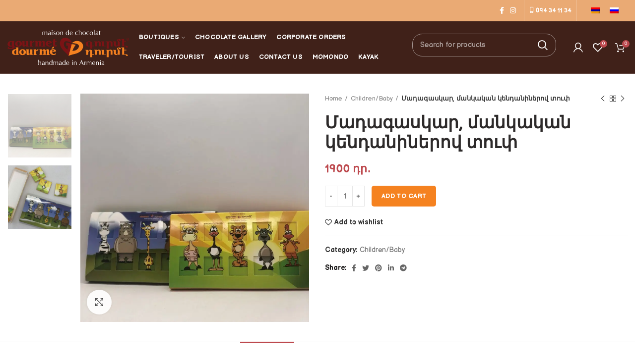

--- FILE ---
content_type: text/html; charset=UTF-8
request_url: https://gd.am/product/%D5%B4%D5%A1%D5%B6%D5%AF%D5%A1%D5%AF%D5%A1%D5%B6-%D5%AF%D5%A5%D5%B6%D5%A4%D5%A1%D5%B6%D5%AB%D5%B6%D5%A5%D6%80%D5%B8%D5%BE-%D5%BF%D5%B8%D6%82%D6%83/
body_size: 25017
content:
<!DOCTYPE html><html lang="hy-AM"><head><meta charset="UTF-8"><meta name="viewport" content="width=device-width, initial-scale=1.0, maximum-scale=1.0, user-scalable=no"><link rel="profile" href="https://gmpg.org/xfn/11"><link rel="pingback" href="https://gd.am/xmlrpc.php"> <script data-cfasync="false" type="text/javascript">var ewww_webp_supported=!1;function check_webp_feature(A,e){var w;e=void 0!==e?e:function(){},ewww_webp_supported?e(ewww_webp_supported):((w=new Image).onload=function(){ewww_webp_supported=0<w.width&&0<w.height,e&&e(ewww_webp_supported)},w.onerror=function(){e&&e(!1)},w.src="data:image/webp;base64,"+{alpha:"UklGRkoAAABXRUJQVlA4WAoAAAAQAAAAAAAAAAAAQUxQSAwAAAARBxAR/Q9ERP8DAABWUDggGAAAABQBAJ0BKgEAAQAAAP4AAA3AAP7mtQAAAA=="}[A])}check_webp_feature("alpha");</script><script data-cfasync="false" type="text/javascript">var Arrive=function(c,w){"use strict";if(c.MutationObserver&&"undefined"!=typeof HTMLElement){var r,a=0,u=(r=HTMLElement.prototype.matches||HTMLElement.prototype.webkitMatchesSelector||HTMLElement.prototype.mozMatchesSelector||HTMLElement.prototype.msMatchesSelector,{matchesSelector:function(e,t){return e instanceof HTMLElement&&r.call(e,t)},addMethod:function(e,t,r){var a=e[t];e[t]=function(){return r.length==arguments.length?r.apply(this,arguments):"function"==typeof a?a.apply(this,arguments):void 0}},callCallbacks:function(e,t){t&&t.options.onceOnly&&1==t.firedElems.length&&(e=[e[0]]);for(var r,a=0;r=e[a];a++)r&&r.callback&&r.callback.call(r.elem,r.elem);t&&t.options.onceOnly&&1==t.firedElems.length&&t.me.unbindEventWithSelectorAndCallback.call(t.target,t.selector,t.callback)},checkChildNodesRecursively:function(e,t,r,a){for(var i,n=0;i=e[n];n++)r(i,t,a)&&a.push({callback:t.callback,elem:i}),0<i.childNodes.length&&u.checkChildNodesRecursively(i.childNodes,t,r,a)},mergeArrays:function(e,t){var r,a={};for(r in e)e.hasOwnProperty(r)&&(a[r]=e[r]);for(r in t)t.hasOwnProperty(r)&&(a[r]=t[r]);return a},toElementsArray:function(e){return e=void 0!==e&&("number"!=typeof e.length||e===c)?[e]:e}}),e=(l.prototype.addEvent=function(e,t,r,a){a={target:e,selector:t,options:r,callback:a,firedElems:[]};return this._beforeAdding&&this._beforeAdding(a),this._eventsBucket.push(a),a},l.prototype.removeEvent=function(e){for(var t,r=this._eventsBucket.length-1;t=this._eventsBucket[r];r--)e(t)&&(this._beforeRemoving&&this._beforeRemoving(t),(t=this._eventsBucket.splice(r,1))&&t.length&&(t[0].callback=null))},l.prototype.beforeAdding=function(e){this._beforeAdding=e},l.prototype.beforeRemoving=function(e){this._beforeRemoving=e},l),t=function(i,n){var o=new e,l=this,s={fireOnAttributesModification:!1};return o.beforeAdding(function(t){var e=t.target;e!==c.document&&e!==c||(e=document.getElementsByTagName("html")[0]);var r=new MutationObserver(function(e){n.call(this,e,t)}),a=i(t.options);r.observe(e,a),t.observer=r,t.me=l}),o.beforeRemoving(function(e){e.observer.disconnect()}),this.bindEvent=function(e,t,r){t=u.mergeArrays(s,t);for(var a=u.toElementsArray(this),i=0;i<a.length;i++)o.addEvent(a[i],e,t,r)},this.unbindEvent=function(){var r=u.toElementsArray(this);o.removeEvent(function(e){for(var t=0;t<r.length;t++)if(this===w||e.target===r[t])return!0;return!1})},this.unbindEventWithSelectorOrCallback=function(r){var a=u.toElementsArray(this),i=r,e="function"==typeof r?function(e){for(var t=0;t<a.length;t++)if((this===w||e.target===a[t])&&e.callback===i)return!0;return!1}:function(e){for(var t=0;t<a.length;t++)if((this===w||e.target===a[t])&&e.selector===r)return!0;return!1};o.removeEvent(e)},this.unbindEventWithSelectorAndCallback=function(r,a){var i=u.toElementsArray(this);o.removeEvent(function(e){for(var t=0;t<i.length;t++)if((this===w||e.target===i[t])&&e.selector===r&&e.callback===a)return!0;return!1})},this},i=new function(){var s={fireOnAttributesModification:!1,onceOnly:!1,existing:!1};function n(e,t,r){return!(!u.matchesSelector(e,t.selector)||(e._id===w&&(e._id=a++),-1!=t.firedElems.indexOf(e._id)))&&(t.firedElems.push(e._id),!0)}var c=(i=new t(function(e){var t={attributes:!1,childList:!0,subtree:!0};return e.fireOnAttributesModification&&(t.attributes=!0),t},function(e,i){e.forEach(function(e){var t=e.addedNodes,r=e.target,a=[];null!==t&&0<t.length?u.checkChildNodesRecursively(t,i,n,a):"attributes"===e.type&&n(r,i)&&a.push({callback:i.callback,elem:r}),u.callCallbacks(a,i)})})).bindEvent;return i.bindEvent=function(e,t,r){t=void 0===r?(r=t,s):u.mergeArrays(s,t);var a=u.toElementsArray(this);if(t.existing){for(var i=[],n=0;n<a.length;n++)for(var o=a[n].querySelectorAll(e),l=0;l<o.length;l++)i.push({callback:r,elem:o[l]});if(t.onceOnly&&i.length)return r.call(i[0].elem,i[0].elem);setTimeout(u.callCallbacks,1,i)}c.call(this,e,t,r)},i},o=new function(){var a={};function i(e,t){return u.matchesSelector(e,t.selector)}var n=(o=new t(function(){return{childList:!0,subtree:!0}},function(e,r){e.forEach(function(e){var t=e.removedNodes,e=[];null!==t&&0<t.length&&u.checkChildNodesRecursively(t,r,i,e),u.callCallbacks(e,r)})})).bindEvent;return o.bindEvent=function(e,t,r){t=void 0===r?(r=t,a):u.mergeArrays(a,t),n.call(this,e,t,r)},o};d(HTMLElement.prototype),d(NodeList.prototype),d(HTMLCollection.prototype),d(HTMLDocument.prototype),d(Window.prototype);var n={};return s(i,n,"unbindAllArrive"),s(o,n,"unbindAllLeave"),n}function l(){this._eventsBucket=[],this._beforeAdding=null,this._beforeRemoving=null}function s(e,t,r){u.addMethod(t,r,e.unbindEvent),u.addMethod(t,r,e.unbindEventWithSelectorOrCallback),u.addMethod(t,r,e.unbindEventWithSelectorAndCallback)}function d(e){e.arrive=i.bindEvent,s(i,e,"unbindArrive"),e.leave=o.bindEvent,s(o,e,"unbindLeave")}}(window,void 0),ewww_webp_supported=!1;function check_webp_feature(e,t){var r;ewww_webp_supported?t(ewww_webp_supported):((r=new Image).onload=function(){ewww_webp_supported=0<r.width&&0<r.height,t(ewww_webp_supported)},r.onerror=function(){t(!1)},r.src="data:image/webp;base64,"+{alpha:"UklGRkoAAABXRUJQVlA4WAoAAAAQAAAAAAAAAAAAQUxQSAwAAAARBxAR/Q9ERP8DAABWUDggGAAAABQBAJ0BKgEAAQAAAP4AAA3AAP7mtQAAAA==",animation:"UklGRlIAAABXRUJQVlA4WAoAAAASAAAAAAAAAAAAQU5JTQYAAAD/////AABBTk1GJgAAAAAAAAAAAAAAAAAAAGQAAABWUDhMDQAAAC8AAAAQBxAREYiI/gcA"}[e])}function ewwwLoadImages(e){if(e){for(var t=document.querySelectorAll(".batch-image img, .image-wrapper a, .ngg-pro-masonry-item a, .ngg-galleria-offscreen-seo-wrapper a"),r=0,a=t.length;r<a;r++)ewwwAttr(t[r],"data-src",t[r].getAttribute("data-webp")),ewwwAttr(t[r],"data-thumbnail",t[r].getAttribute("data-webp-thumbnail"));for(var i=document.querySelectorAll(".rev_slider ul li"),r=0,a=i.length;r<a;r++){ewwwAttr(i[r],"data-thumb",i[r].getAttribute("data-webp-thumb"));for(var n=1;n<11;)ewwwAttr(i[r],"data-param"+n,i[r].getAttribute("data-webp-param"+n)),n++}for(r=0,a=(i=document.querySelectorAll(".rev_slider img")).length;r<a;r++)ewwwAttr(i[r],"data-lazyload",i[r].getAttribute("data-webp-lazyload"));for(var o=document.querySelectorAll("div.woocommerce-product-gallery__image"),r=0,a=o.length;r<a;r++)ewwwAttr(o[r],"data-thumb",o[r].getAttribute("data-webp-thumb"))}for(var l=document.querySelectorAll("video"),r=0,a=l.length;r<a;r++)ewwwAttr(l[r],"poster",e?l[r].getAttribute("data-poster-webp"):l[r].getAttribute("data-poster-image"));for(var s,c=document.querySelectorAll("img.ewww_webp_lazy_load"),r=0,a=c.length;r<a;r++)e&&(ewwwAttr(c[r],"data-lazy-srcset",c[r].getAttribute("data-lazy-srcset-webp")),ewwwAttr(c[r],"data-srcset",c[r].getAttribute("data-srcset-webp")),ewwwAttr(c[r],"data-lazy-src",c[r].getAttribute("data-lazy-src-webp")),ewwwAttr(c[r],"data-src",c[r].getAttribute("data-src-webp")),ewwwAttr(c[r],"data-orig-file",c[r].getAttribute("data-webp-orig-file")),ewwwAttr(c[r],"data-medium-file",c[r].getAttribute("data-webp-medium-file")),ewwwAttr(c[r],"data-large-file",c[r].getAttribute("data-webp-large-file")),null!=(s=c[r].getAttribute("srcset"))&&!1!==s&&s.includes("R0lGOD")&&ewwwAttr(c[r],"src",c[r].getAttribute("data-lazy-src-webp"))),c[r].className=c[r].className.replace(/\bewww_webp_lazy_load\b/,"");for(var w=document.querySelectorAll(".ewww_webp"),r=0,a=w.length;r<a;r++)e?(ewwwAttr(w[r],"srcset",w[r].getAttribute("data-srcset-webp")),ewwwAttr(w[r],"src",w[r].getAttribute("data-src-webp")),ewwwAttr(w[r],"data-orig-file",w[r].getAttribute("data-webp-orig-file")),ewwwAttr(w[r],"data-medium-file",w[r].getAttribute("data-webp-medium-file")),ewwwAttr(w[r],"data-large-file",w[r].getAttribute("data-webp-large-file")),ewwwAttr(w[r],"data-large_image",w[r].getAttribute("data-webp-large_image")),ewwwAttr(w[r],"data-src",w[r].getAttribute("data-webp-src"))):(ewwwAttr(w[r],"srcset",w[r].getAttribute("data-srcset-img")),ewwwAttr(w[r],"src",w[r].getAttribute("data-src-img"))),w[r].className=w[r].className.replace(/\bewww_webp\b/,"ewww_webp_loaded");window.jQuery&&jQuery.fn.isotope&&jQuery.fn.imagesLoaded&&(jQuery(".fusion-posts-container-infinite").imagesLoaded(function(){jQuery(".fusion-posts-container-infinite").hasClass("isotope")&&jQuery(".fusion-posts-container-infinite").isotope()}),jQuery(".fusion-portfolio:not(.fusion-recent-works) .fusion-portfolio-wrapper").imagesLoaded(function(){jQuery(".fusion-portfolio:not(.fusion-recent-works) .fusion-portfolio-wrapper").isotope()}))}function ewwwWebPInit(e){ewwwLoadImages(e),ewwwNggLoadGalleries(e),document.arrive(".ewww_webp",function(){ewwwLoadImages(e)}),document.arrive(".ewww_webp_lazy_load",function(){ewwwLoadImages(e)}),document.arrive("videos",function(){ewwwLoadImages(e)}),"loading"==document.readyState?document.addEventListener("DOMContentLoaded",ewwwJSONParserInit):("undefined"!=typeof galleries&&ewwwNggParseGalleries(e),ewwwWooParseVariations(e))}function ewwwAttr(e,t,r){null!=r&&!1!==r&&e.setAttribute(t,r)}function ewwwJSONParserInit(){"undefined"!=typeof galleries&&check_webp_feature("alpha",ewwwNggParseGalleries),check_webp_feature("alpha",ewwwWooParseVariations)}function ewwwWooParseVariations(e){if(e)for(var t=document.querySelectorAll("form.variations_form"),r=0,a=t.length;r<a;r++){var i=t[r].getAttribute("data-product_variations"),n=!1;try{for(var o in i=JSON.parse(i))void 0!==i[o]&&void 0!==i[o].image&&(void 0!==i[o].image.src_webp&&(i[o].image.src=i[o].image.src_webp,n=!0),void 0!==i[o].image.srcset_webp&&(i[o].image.srcset=i[o].image.srcset_webp,n=!0),void 0!==i[o].image.full_src_webp&&(i[o].image.full_src=i[o].image.full_src_webp,n=!0),void 0!==i[o].image.gallery_thumbnail_src_webp&&(i[o].image.gallery_thumbnail_src=i[o].image.gallery_thumbnail_src_webp,n=!0),void 0!==i[o].image.thumb_src_webp&&(i[o].image.thumb_src=i[o].image.thumb_src_webp,n=!0));n&&ewwwAttr(t[r],"data-product_variations",JSON.stringify(i))}catch(e){}}}function ewwwNggParseGalleries(e){if(e)for(var t in galleries){var r=galleries[t];galleries[t].images_list=ewwwNggParseImageList(r.images_list)}}function ewwwNggLoadGalleries(e){e&&document.addEventListener("ngg.galleria.themeadded",function(e,t){window.ngg_galleria._create_backup=window.ngg_galleria.create,window.ngg_galleria.create=function(e,t){var r=$(e).data("id");return galleries["gallery_"+r].images_list=ewwwNggParseImageList(galleries["gallery_"+r].images_list),window.ngg_galleria._create_backup(e,t)}})}function ewwwNggParseImageList(e){for(var t in e){var r=e[t];if(void 0!==r["image-webp"]&&(e[t].image=r["image-webp"],delete e[t]["image-webp"]),void 0!==r["thumb-webp"]&&(e[t].thumb=r["thumb-webp"],delete e[t]["thumb-webp"]),void 0!==r.full_image_webp&&(e[t].full_image=r.full_image_webp,delete e[t].full_image_webp),void 0!==r.srcsets)for(var a in r.srcsets)nggSrcset=r.srcsets[a],void 0!==r.srcsets[a+"-webp"]&&(e[t].srcsets[a]=r.srcsets[a+"-webp"],delete e[t].srcsets[a+"-webp"]);if(void 0!==r.full_srcsets)for(var i in r.full_srcsets)nggFSrcset=r.full_srcsets[i],void 0!==r.full_srcsets[i+"-webp"]&&(e[t].full_srcsets[i]=r.full_srcsets[i+"-webp"],delete e[t].full_srcsets[i+"-webp"])}return e}check_webp_feature("alpha",ewwwWebPInit);</script><link type="text/css" media="all" href="https://gd.am/wp-content/cache/breeze-minification/css/breeze_7dbffe21d9904dd02a99557a391c64ba.css" rel="stylesheet" /><link type="text/css" media="all" href="https://gd.am/wp-content/cache/breeze-minification/css/breeze_d85991be6a02dad4ffe70f2b9a2a3983.css" rel="stylesheet" /><style type="text/css" media="all">.has-text-align-justify{text-align:justify}</style><link type="text/css" media="all" href="https://gd.am/wp-content/cache/breeze-minification/css/breeze_1c512fb639330464e6ebcaa597670e85.css" rel="stylesheet" /><link type="text/css" media="all" href="https://gd.am/wp-content/cache/breeze-minification/css/breeze_5bbb8a37d7e5a75ab8997825a4509f77.css" rel="stylesheet" /><link type="text/css" media="all" href="https://gd.am/wp-content/cache/breeze-minification/css/breeze_e372df47bd19e1563b557d7bdb817188.css" rel="stylesheet" /><link type="text/css" media="all" href="https://gd.am/wp-content/cache/breeze-minification/css/breeze_aae59dc8fdd045adaecd8e98fe3861d0.css" rel="stylesheet" /><link type="text/css" media="all" href="https://gd.am/wp-content/cache/breeze-minification/css/breeze_142a01878f6077ddb7da2c97a9820765.css" rel="stylesheet" /><link type="text/css" media="all" href="https://gd.am/wp-content/cache/breeze-minification/css/breeze_52507a880a3cac372459353c7f80f10c.css" rel="stylesheet" /><style type="text/css" media="all">#rs-demo-id {}</style><link type="text/css" media="all" href="https://gd.am/wp-content/cache/breeze-minification/css/breeze_6284c2a002b02eba8bb5bcea96ca37f6.css" rel="stylesheet" /><link type="text/css" media="all" href="https://gd.am/wp-content/cache/breeze-minification/css/breeze_cb26d84deed64463a881712fa2ddeb8c.css" rel="stylesheet" /><link type="text/css" media="all" href="https://gd.am/wp-content/cache/breeze-minification/css/breeze_b8ebbb7b20efc2df56eff5986210fb21.css" rel="stylesheet" /><style type="text/css" media="all">.woocommerce form .form-row .required{visibility:visible}</style><link type="text/css" media="all" href="https://gd.am/wp-content/cache/breeze-minification/css/breeze_53796b73587b4a58b8904d127eaa51f9.css" rel="stylesheet" /><link type="text/css" media="all" href="https://gd.am/wp-content/cache/breeze-minification/css/breeze_32363a95a6a7bd2299c1c48eb77ff9fc.css" rel="stylesheet" /><link type="text/css" media="all" href="https://gd.am/wp-content/cache/breeze-minification/css/breeze_bf87241a96a7937b52f3663a071fde13.css" rel="stylesheet" /><link type="text/css" media="all" href="https://gd.am/wp-content/cache/breeze-minification/css/breeze_0fe7b6b4a529f020c5e0761b182a2588.css" rel="stylesheet" /><link type="text/css" media="all" href="https://gd.am/wp-content/cache/breeze-minification/css/breeze_3f93b7a83b6f8b6f24495ed1ee413e41.css" rel="stylesheet" /><style type="text/css" media="all">/*
 Theme Name:   Woodmart Child
 Description:  Woodmart Child Theme
 Author:       XTemos
 Author URI:   http://xtemos.com
 Template:     woodmart
 Version:      1.0.0
 Text Domain:  woodmart
*/</style><link type="text/css" media="all" href="https://gd.am/wp-content/cache/breeze-minification/css/breeze_87ba646183a5ebafac3e918929efdc47.css" rel="stylesheet" /><style type="text/css" media="all">img#wpstats{display:none}</style><style type="text/css" media="all">.lazyload{background-image:none !important}.lazyload:before{background-image:none !important}</style><style type="text/css" media="all">.wp-block-gallery.is-cropped .blocks-gallery-item picture{height:100%;width:100%}</style><link type="text/css" media="all" href="https://gd.am/wp-content/cache/breeze-minification/css/breeze_b91329f1326d75f691055c365120a42e.css" rel="stylesheet" /><style type="text/css" media="all"></style><link type="text/css" media="all" href="https://gd.am/wp-content/cache/breeze-minification/css/breeze_d6af75ac7cf501e0b34684e88a36c4c5.css" rel="stylesheet" /><style type="text/css" media="all">.vc_custom_1613139470355{background:#5f352a url(https://gd.simple.am/wp-content/uploads/2021/02/Asset-1-2-1.png?id=19403) !important;background-position:center !important;background-repeat:no-repeat !important;background-size:cover !important}</style><title>Մադագասկար, մանկական կենդանիներով տուփ &#8211; Gourmet Dourmé</title><meta name='robots' content='max-image-preview:large' /><link rel="alternate" hreflang="hy" href="https://gd.am/product/%d5%b4%d5%a1%d5%b6%d5%af%d5%a1%d5%af%d5%a1%d5%b6-%d5%af%d5%a5%d5%b6%d5%a4%d5%a1%d5%b6%d5%ab%d5%b6%d5%a5%d6%80%d5%b8%d5%be-%d5%bf%d5%b8%d6%82%d6%83/" /><link rel="alternate" hreflang="en" href="https://gd.am/en/product/%d5%b4%d5%a1%d5%b6%d5%af%d5%a1%d5%af%d5%a1%d5%b6-%d5%af%d5%a5%d5%b6%d5%a4%d5%a1%d5%b6%d5%ab%d5%b6%d5%a5%d6%80%d5%b8%d5%be-%d5%bf%d5%b8%d6%82%d6%83/" /><link rel="alternate" hreflang="ru" href="https://gd.am/ru/product/%d5%b4%d5%a1%d5%b6%d5%af%d5%a1%d5%af%d5%a1%d5%b6-%d5%af%d5%a5%d5%b6%d5%a4%d5%a1%d5%b6%d5%ab%d5%b6%d5%a5%d6%80%d5%b8%d5%be-%d5%bf%d5%b8%d6%82%d6%83/" /> <script>window._wca = window._wca || [];</script> <link rel='dns-prefetch' href='//stats.wp.com' /><link rel='dns-prefetch' href='//gd.simple.am' /><link rel='dns-prefetch' href='//fonts.googleapis.com' /><link rel='dns-prefetch' href='//s.w.org' /><link rel="alternate" type="application/rss+xml" title="Gourmet Dourmé &raquo; Feed" href="https://gd.am/feed/" /><link rel="alternate" type="application/rss+xml" title="Gourmet Dourmé &raquo; Comments Feed" href="https://gd.am/comments/feed/" /><link rel='stylesheet' id='xts-google-fonts-css'  href='//fonts.googleapis.com/css?family=Balsamiq+Sans%3A400%2C400italic%2C700%2C700italic&#038;ver=5.3.6' type='text/css' media='all' /> <script type="text/template" id="tmpl-variation-template"><div class="woocommerce-variation-description">{{{ data.variation.variation_description }}}</div>
	<div class="woocommerce-variation-price">{{{ data.variation.price_html }}}</div>
	<div class="woocommerce-variation-availability">{{{ data.variation.availability_html }}}</div></script> <script type="text/template" id="tmpl-unavailable-variation-template"><p>Sorry, this product is unavailable. Please choose a different combination.</p></script> <script type='text/javascript' src='https://gd.am/wp-includes/js/jquery/jquery.min.js?ver=3.6.0' id='jquery-core-js'></script> <script type='text/javascript' src='https://gd.am/wp-includes/js/jquery/jquery-migrate.min.js?ver=3.3.2' id='jquery-migrate-js'></script> <script type='text/javascript' src='https://gd.am/wp-content/plugins/sitepress-multilingual-cms/res/js/jquery.cookie.js?ver=4.4.8' id='jquery.cookie-js'></script> <script type='text/javascript' id='wpml-cookie-js-extra'>/*  */
var wpml_cookies = {"wp-wpml_current_language":{"value":"hy","expires":1,"path":"\/"}};
var wpml_cookies = {"wp-wpml_current_language":{"value":"hy","expires":1,"path":"\/"}};
/*  */</script> <script type='text/javascript' src='https://gd.am/wp-content/plugins/sitepress-multilingual-cms/res/js/cookies/language-cookie.js?ver=4.4.8' id='wpml-cookie-js'></script> <script type='text/javascript' src='https://gd.am/wp-content/plugins/minmax-quantity-for-woocommerce//js/frontend.js?ver=6.0.11' id='berocket-front-cart-js-js'></script> <script type='text/javascript' src='https://gd.am/wp-content/plugins/revslider/public/assets/js/rbtools.min.js?ver=6.3.6' id='tp-tools-js'></script> <script type='text/javascript' src='https://gd.am/wp-content/plugins/revslider/public/assets/js/rs6.min.js?ver=6.3.6' id='revmin-js'></script> <script type='text/javascript' src='https://gd.am/wp-content/plugins/woocommerce/assets/js/jquery-blockui/jquery.blockUI.min.js?ver=2.7.0-wc.6.5.1' id='jquery-blockui-js'></script> <script type='text/javascript' id='wc-add-to-cart-js-extra'>/*  */
var wc_add_to_cart_params = {"ajax_url":"\/wp-admin\/admin-ajax.php","wc_ajax_url":"\/?wc-ajax=%%endpoint%%","i18n_view_cart":"\u0536\u0561\u0574\u0562\u0575\u0578\u0582\u0572","cart_url":"https:\/\/gd.am\/cart\/","is_cart":"","cart_redirect_after_add":"no"};
/*  */</script> <script type='text/javascript' src='https://gd.am/wp-content/plugins/woocommerce/assets/js/frontend/add-to-cart.min.js?ver=6.5.1' id='wc-add-to-cart-js'></script> <script type='text/javascript' src='https://gd.am/wp-content/plugins/js_composer/assets/js/vendors/woocommerce-add-to-cart.js?ver=6.5.0' id='vc_woocommerce-add-to-cart-js-js'></script> <script defer type='text/javascript' src='https://stats.wp.com/s-202603.js' id='woocommerce-analytics-js'></script> <script type='text/javascript' id='wpml-browser-redirect-js-extra'>/*  */
var wpml_browser_redirect_params = {"pageLanguage":"hy","languageUrls":{"hy_am":"https:\/\/gd.am\/product\/%d5%b4%d5%a1%d5%b6%d5%af%d5%a1%d5%af%d5%a1%d5%b6-%d5%af%d5%a5%d5%b6%d5%a4%d5%a1%d5%b6%d5%ab%d5%b6%d5%a5%d6%80%d5%b8%d5%be-%d5%bf%d5%b8%d6%82%d6%83\/","hy":"https:\/\/gd.am\/product\/%d5%b4%d5%a1%d5%b6%d5%af%d5%a1%d5%af%d5%a1%d5%b6-%d5%af%d5%a5%d5%b6%d5%a4%d5%a1%d5%b6%d5%ab%d5%b6%d5%a5%d6%80%d5%b8%d5%be-%d5%bf%d5%b8%d6%82%d6%83\/","am":"https:\/\/gd.am\/product\/%d5%b4%d5%a1%d5%b6%d5%af%d5%a1%d5%af%d5%a1%d5%b6-%d5%af%d5%a5%d5%b6%d5%a4%d5%a1%d5%b6%d5%ab%d5%b6%d5%a5%d6%80%d5%b8%d5%be-%d5%bf%d5%b8%d6%82%d6%83\/","en_us":"https:\/\/gd.am\/en\/product\/%d5%b4%d5%a1%d5%b6%d5%af%d5%a1%d5%af%d5%a1%d5%b6-%d5%af%d5%a5%d5%b6%d5%a4%d5%a1%d5%b6%d5%ab%d5%b6%d5%a5%d6%80%d5%b8%d5%be-%d5%bf%d5%b8%d6%82%d6%83\/","en":"https:\/\/gd.am\/en\/product\/%d5%b4%d5%a1%d5%b6%d5%af%d5%a1%d5%af%d5%a1%d5%b6-%d5%af%d5%a5%d5%b6%d5%a4%d5%a1%d5%b6%d5%ab%d5%b6%d5%a5%d6%80%d5%b8%d5%be-%d5%bf%d5%b8%d6%82%d6%83\/","us":"https:\/\/gd.am\/en\/product\/%d5%b4%d5%a1%d5%b6%d5%af%d5%a1%d5%af%d5%a1%d5%b6-%d5%af%d5%a5%d5%b6%d5%a4%d5%a1%d5%b6%d5%ab%d5%b6%d5%a5%d6%80%d5%b8%d5%be-%d5%bf%d5%b8%d6%82%d6%83\/","ru_ru":"https:\/\/gd.am\/ru\/product\/%d5%b4%d5%a1%d5%b6%d5%af%d5%a1%d5%af%d5%a1%d5%b6-%d5%af%d5%a5%d5%b6%d5%a4%d5%a1%d5%b6%d5%ab%d5%b6%d5%a5%d6%80%d5%b8%d5%be-%d5%bf%d5%b8%d6%82%d6%83\/","ru":"https:\/\/gd.am\/ru\/product\/%d5%b4%d5%a1%d5%b6%d5%af%d5%a1%d5%af%d5%a1%d5%b6-%d5%af%d5%a5%d5%b6%d5%a4%d5%a1%d5%b6%d5%ab%d5%b6%d5%a5%d6%80%d5%b8%d5%be-%d5%bf%d5%b8%d6%82%d6%83\/"},"cookie":{"name":"_icl_visitor_lang_js","domain":"gd.am","path":"\/","expiration":24}};
/*  */</script> <script type='text/javascript' src='https://gd.am/wp-content/plugins/sitepress-multilingual-cms/dist/js/browser-redirect/app.js?ver=4.4.8' id='wpml-browser-redirect-js'></script> <script type='text/javascript' src='https://gd.am/wp-content/themes/woodmart/js/device.min.js?ver=5.3.6' id='woodmart-device-js'></script> <link rel="https://api.w.org/" href="https://gd.am/wp-json/" /><link rel="alternate" type="application/json" href="https://gd.am/wp-json/wp/v2/product/23202" /><link rel="EditURI" type="application/rsd+xml" title="RSD" href="https://gd.am/xmlrpc.php?rsd" /><link rel="wlwmanifest" type="application/wlwmanifest+xml" href="https://gd.am/wp-includes/wlwmanifest.xml" /><meta name="generator" content="WordPress 6.0.11" /><meta name="generator" content="WooCommerce 6.5.1" /><link rel="canonical" href="https://gd.am/product/%d5%b4%d5%a1%d5%b6%d5%af%d5%a1%d5%af%d5%a1%d5%b6-%d5%af%d5%a5%d5%b6%d5%a4%d5%a1%d5%b6%d5%ab%d5%b6%d5%a5%d6%80%d5%b8%d5%be-%d5%bf%d5%b8%d6%82%d6%83/" /><link rel='shortlink' href='https://gd.am/?p=23202' /><link rel="alternate" type="application/json+oembed" href="https://gd.am/wp-json/oembed/1.0/embed?url=https%3A%2F%2Fgd.am%2Fproduct%2F%25d5%25b4%25d5%25a1%25d5%25b6%25d5%25af%25d5%25a1%25d5%25af%25d5%25a1%25d5%25b6-%25d5%25af%25d5%25a5%25d5%25b6%25d5%25a4%25d5%25a1%25d5%25b6%25d5%25ab%25d5%25b6%25d5%25a5%25d6%2580%25d5%25b8%25d5%25be-%25d5%25bf%25d5%25b8%25d6%2582%25d6%2583%2F" /><link rel="alternate" type="text/xml+oembed" href="https://gd.am/wp-json/oembed/1.0/embed?url=https%3A%2F%2Fgd.am%2Fproduct%2F%25d5%25b4%25d5%25a1%25d5%25b6%25d5%25af%25d5%25a1%25d5%25af%25d5%25a1%25d5%25b6-%25d5%25af%25d5%25a5%25d5%25b6%25d5%25a4%25d5%25a1%25d5%25b6%25d5%25ab%25d5%25b6%25d5%25a5%25d6%2580%25d5%25b8%25d5%25be-%25d5%25bf%25d5%25b8%25d6%2582%25d6%2583%2F&#038;format=xml" /><meta name="generator" content="WPML ver:4.4.8 stt:24,1,46;" /><meta name="theme-color" content=""> <noscript><style>.woocommerce-product-gallery{ opacity: 1 !important; }</style></noscript><meta name="generator" content="Powered by WPBakery Page Builder - drag and drop page builder for WordPress."/> <noscript><style>.lazyload[data-src]{display:none !important;}</style></noscript><meta name="generator" content="Powered by Slider Revolution 6.3.6 - responsive, Mobile-Friendly Slider Plugin for WordPress with comfortable drag and drop interface." /><link rel="icon" href="https://gd.am/wp-content/uploads/2021/02/favik.png" sizes="32x32" /><link rel="icon" href="https://gd.am/wp-content/uploads/2021/02/favik.png" sizes="192x192" /><link rel="apple-touch-icon" href="https://gd.am/wp-content/uploads/2021/02/favik.png" /><meta name="msapplication-TileImage" content="https://gd.am/wp-content/uploads/2021/02/favik.png" /> <script type="text/javascript">function setREVStartSize(e){
			//window.requestAnimationFrame(function() {				 
				window.RSIW = window.RSIW===undefined ? window.innerWidth : window.RSIW;	
				window.RSIH = window.RSIH===undefined ? window.innerHeight : window.RSIH;	
				try {								
					var pw = document.getElementById(e.c).parentNode.offsetWidth,
						newh;
					pw = pw===0 || isNaN(pw) ? window.RSIW : pw;
					e.tabw = e.tabw===undefined ? 0 : parseInt(e.tabw);
					e.thumbw = e.thumbw===undefined ? 0 : parseInt(e.thumbw);
					e.tabh = e.tabh===undefined ? 0 : parseInt(e.tabh);
					e.thumbh = e.thumbh===undefined ? 0 : parseInt(e.thumbh);
					e.tabhide = e.tabhide===undefined ? 0 : parseInt(e.tabhide);
					e.thumbhide = e.thumbhide===undefined ? 0 : parseInt(e.thumbhide);
					e.mh = e.mh===undefined || e.mh=="" || e.mh==="auto" ? 0 : parseInt(e.mh,0);		
					if(e.layout==="fullscreen" || e.l==="fullscreen") 						
						newh = Math.max(e.mh,window.RSIH);					
					else{					
						e.gw = Array.isArray(e.gw) ? e.gw : [e.gw];
						for (var i in e.rl) if (e.gw[i]===undefined || e.gw[i]===0) e.gw[i] = e.gw[i-1];					
						e.gh = e.el===undefined || e.el==="" || (Array.isArray(e.el) && e.el.length==0)? e.gh : e.el;
						e.gh = Array.isArray(e.gh) ? e.gh : [e.gh];
						for (var i in e.rl) if (e.gh[i]===undefined || e.gh[i]===0) e.gh[i] = e.gh[i-1];
											
						var nl = new Array(e.rl.length),
							ix = 0,						
							sl;					
						e.tabw = e.tabhide>=pw ? 0 : e.tabw;
						e.thumbw = e.thumbhide>=pw ? 0 : e.thumbw;
						e.tabh = e.tabhide>=pw ? 0 : e.tabh;
						e.thumbh = e.thumbhide>=pw ? 0 : e.thumbh;					
						for (var i in e.rl) nl[i] = e.rl[i]<window.RSIW ? 0 : e.rl[i];
						sl = nl[0];									
						for (var i in nl) if (sl>nl[i] && nl[i]>0) { sl = nl[i]; ix=i;}															
						var m = pw>(e.gw[ix]+e.tabw+e.thumbw) ? 1 : (pw-(e.tabw+e.thumbw)) / (e.gw[ix]);					
						newh =  (e.gh[ix] * m) + (e.tabh + e.thumbh);
					}				
					if(window.rs_init_css===undefined) window.rs_init_css = document.head.appendChild(document.createElement("style"));					
					document.getElementById(e.c).height = newh+"px";
					window.rs_init_css.innerHTML += "#"+e.c+"_wrapper { height: "+newh+"px }";				
				} catch(e){
					console.log("Failure at Presize of Slider:" + e)
				}					   
			//});
		  };</script> <noscript><style>.wpb_animate_when_almost_visible { opacity: 1; }</style></noscript></head><body class="product-template-default single single-product postid-23202 theme-woodmart woocommerce woocommerce-page woocommerce-no-js wrapper-custom form-style-square form-border-width-1 woodmart-product-design-default categories-accordion-on woodmart-archive-shop woodmart-ajax-shop-on offcanvas-sidebar-mobile offcanvas-sidebar-tablet notifications-sticky btns-default-semi-rounded btns-default-dark btns-default-hover-dark btns-shop-semi-rounded btns-shop-light btns-shop-hover-light btns-accent- btns-accent-light btns-accent-hover-light dropdowns-color-light wpb-js-composer js-comp-ver-6.5.0 vc_responsive"> <script data-cfasync="false">if(ewww_webp_supported){document.body.classList.add("webp-support");}</script> <svg xmlns="http://www.w3.org/2000/svg" viewBox="0 0 0 0" width="0" height="0" focusable="false" role="none" style="visibility: hidden; position: absolute; left: -9999px; overflow: hidden;" ><defs><filter id="wp-duotone-dark-grayscale"><feColorMatrix color-interpolation-filters="sRGB" type="matrix" values=" .299 .587 .114 0 0 .299 .587 .114 0 0 .299 .587 .114 0 0 .299 .587 .114 0 0 " /><feComponentTransfer color-interpolation-filters="sRGB" ><feFuncR type="table" tableValues="0 0.49803921568627" /><feFuncG type="table" tableValues="0 0.49803921568627" /><feFuncB type="table" tableValues="0 0.49803921568627" /><feFuncA type="table" tableValues="1 1" /></feComponentTransfer><feComposite in2="SourceGraphic" operator="in" /></filter></defs></svg><svg xmlns="http://www.w3.org/2000/svg" viewBox="0 0 0 0" width="0" height="0" focusable="false" role="none" style="visibility: hidden; position: absolute; left: -9999px; overflow: hidden;" ><defs><filter id="wp-duotone-grayscale"><feColorMatrix color-interpolation-filters="sRGB" type="matrix" values=" .299 .587 .114 0 0 .299 .587 .114 0 0 .299 .587 .114 0 0 .299 .587 .114 0 0 " /><feComponentTransfer color-interpolation-filters="sRGB" ><feFuncR type="table" tableValues="0 1" /><feFuncG type="table" tableValues="0 1" /><feFuncB type="table" tableValues="0 1" /><feFuncA type="table" tableValues="1 1" /></feComponentTransfer><feComposite in2="SourceGraphic" operator="in" /></filter></defs></svg><svg xmlns="http://www.w3.org/2000/svg" viewBox="0 0 0 0" width="0" height="0" focusable="false" role="none" style="visibility: hidden; position: absolute; left: -9999px; overflow: hidden;" ><defs><filter id="wp-duotone-purple-yellow"><feColorMatrix color-interpolation-filters="sRGB" type="matrix" values=" .299 .587 .114 0 0 .299 .587 .114 0 0 .299 .587 .114 0 0 .299 .587 .114 0 0 " /><feComponentTransfer color-interpolation-filters="sRGB" ><feFuncR type="table" tableValues="0.54901960784314 0.98823529411765" /><feFuncG type="table" tableValues="0 1" /><feFuncB type="table" tableValues="0.71764705882353 0.25490196078431" /><feFuncA type="table" tableValues="1 1" /></feComponentTransfer><feComposite in2="SourceGraphic" operator="in" /></filter></defs></svg><svg xmlns="http://www.w3.org/2000/svg" viewBox="0 0 0 0" width="0" height="0" focusable="false" role="none" style="visibility: hidden; position: absolute; left: -9999px; overflow: hidden;" ><defs><filter id="wp-duotone-blue-red"><feColorMatrix color-interpolation-filters="sRGB" type="matrix" values=" .299 .587 .114 0 0 .299 .587 .114 0 0 .299 .587 .114 0 0 .299 .587 .114 0 0 " /><feComponentTransfer color-interpolation-filters="sRGB" ><feFuncR type="table" tableValues="0 1" /><feFuncG type="table" tableValues="0 0.27843137254902" /><feFuncB type="table" tableValues="0.5921568627451 0.27843137254902" /><feFuncA type="table" tableValues="1 1" /></feComponentTransfer><feComposite in2="SourceGraphic" operator="in" /></filter></defs></svg><svg xmlns="http://www.w3.org/2000/svg" viewBox="0 0 0 0" width="0" height="0" focusable="false" role="none" style="visibility: hidden; position: absolute; left: -9999px; overflow: hidden;" ><defs><filter id="wp-duotone-midnight"><feColorMatrix color-interpolation-filters="sRGB" type="matrix" values=" .299 .587 .114 0 0 .299 .587 .114 0 0 .299 .587 .114 0 0 .299 .587 .114 0 0 " /><feComponentTransfer color-interpolation-filters="sRGB" ><feFuncR type="table" tableValues="0 0" /><feFuncG type="table" tableValues="0 0.64705882352941" /><feFuncB type="table" tableValues="0 1" /><feFuncA type="table" tableValues="1 1" /></feComponentTransfer><feComposite in2="SourceGraphic" operator="in" /></filter></defs></svg><svg xmlns="http://www.w3.org/2000/svg" viewBox="0 0 0 0" width="0" height="0" focusable="false" role="none" style="visibility: hidden; position: absolute; left: -9999px; overflow: hidden;" ><defs><filter id="wp-duotone-magenta-yellow"><feColorMatrix color-interpolation-filters="sRGB" type="matrix" values=" .299 .587 .114 0 0 .299 .587 .114 0 0 .299 .587 .114 0 0 .299 .587 .114 0 0 " /><feComponentTransfer color-interpolation-filters="sRGB" ><feFuncR type="table" tableValues="0.78039215686275 1" /><feFuncG type="table" tableValues="0 0.94901960784314" /><feFuncB type="table" tableValues="0.35294117647059 0.47058823529412" /><feFuncA type="table" tableValues="1 1" /></feComponentTransfer><feComposite in2="SourceGraphic" operator="in" /></filter></defs></svg><svg xmlns="http://www.w3.org/2000/svg" viewBox="0 0 0 0" width="0" height="0" focusable="false" role="none" style="visibility: hidden; position: absolute; left: -9999px; overflow: hidden;" ><defs><filter id="wp-duotone-purple-green"><feColorMatrix color-interpolation-filters="sRGB" type="matrix" values=" .299 .587 .114 0 0 .299 .587 .114 0 0 .299 .587 .114 0 0 .299 .587 .114 0 0 " /><feComponentTransfer color-interpolation-filters="sRGB" ><feFuncR type="table" tableValues="0.65098039215686 0.40392156862745" /><feFuncG type="table" tableValues="0 1" /><feFuncB type="table" tableValues="0.44705882352941 0.4" /><feFuncA type="table" tableValues="1 1" /></feComponentTransfer><feComposite in2="SourceGraphic" operator="in" /></filter></defs></svg><svg xmlns="http://www.w3.org/2000/svg" viewBox="0 0 0 0" width="0" height="0" focusable="false" role="none" style="visibility: hidden; position: absolute; left: -9999px; overflow: hidden;" ><defs><filter id="wp-duotone-blue-orange"><feColorMatrix color-interpolation-filters="sRGB" type="matrix" values=" .299 .587 .114 0 0 .299 .587 .114 0 0 .299 .587 .114 0 0 .299 .587 .114 0 0 " /><feComponentTransfer color-interpolation-filters="sRGB" ><feFuncR type="table" tableValues="0.098039215686275 1" /><feFuncG type="table" tableValues="0 0.66274509803922" /><feFuncB type="table" tableValues="0.84705882352941 0.41960784313725" /><feFuncA type="table" tableValues="1 1" /></feComponentTransfer><feComposite in2="SourceGraphic" operator="in" /></filter></defs></svg><div class="website-wrapper"><header class="whb-header whb-sticky-shadow whb-scroll-slide whb-sticky-clone whb-custom-header"><div class="whb-main-header"><div class="whb-row whb-top-bar whb-not-sticky-row whb-with-bg whb-border-fullwidth whb-color-light whb-flex-flex-middle"><div class="container"><div class="whb-flex-row whb-top-bar-inner"><div class="whb-column whb-col-left whb-visible-lg whb-empty-column"></div><div class="whb-column whb-col-center whb-visible-lg whb-empty-column"></div><div class="whb-column whb-col-right whb-visible-lg"><div class="woodmart-social-icons text-center icons-design-default icons-size- color-scheme-light social-follow social-form-circle"> <a rel="nofollow" href="https://www.facebook.com/GourmetDourme/" target="_blank" class=" woodmart-social-icon social-facebook"> <i></i> <span class="woodmart-social-icon-name">Facebook</span> </a> <a rel="nofollow" href="https://www.instagram.com/gourmet.dourme/" target="_blank" class=" woodmart-social-icon social-instagram"> <i></i> <span class="woodmart-social-icon-name">Instagram</span> </a></div><div class="whb-divider-element whb-divider-stretch "></div><div class="whb-text-element reset-mb-10 "><strong><a style="color: #ffffff;" href="+37494341134"><i class="fa fa-mobile"></i> 094 34 11 34</a></strong></div><div class="whb-divider-element whb-divider-stretch "></div><div class="whb-text-element reset-mb-10 "><div class="wpml-ls-statics-shortcode_actions wpml-ls wpml-ls-legacy-list-horizontal"><ul><li class="wpml-ls-slot-shortcode_actions wpml-ls-item wpml-ls-item-en wpml-ls-first-item wpml-ls-item-legacy-list-horizontal"> <a href="https://gd.am/en/product/%d5%b4%d5%a1%d5%b6%d5%af%d5%a1%d5%af%d5%a1%d5%b6-%d5%af%d5%a5%d5%b6%d5%a4%d5%a1%d5%b6%d5%ab%d5%b6%d5%a5%d6%80%d5%b8%d5%be-%d5%bf%d5%b8%d6%82%d6%83/" class="wpml-ls-link"><img class="wpml-ls-flag lazyload" src="[data-uri]" alt="English" data-src="https://gd.am/wp-content/plugins/sitepress-multilingual-cms/res/flags/en.png" decoding="async"><noscript><img class="wpml-ls-flag" src="https://gd.am/wp-content/plugins/sitepress-multilingual-cms/res/flags/en.png" alt="English" data-eio="l"></noscript></a></li><li class="wpml-ls-slot-shortcode_actions wpml-ls-item wpml-ls-item-ru wpml-ls-last-item wpml-ls-item-legacy-list-horizontal"> <a href="https://gd.am/ru/product/%d5%b4%d5%a1%d5%b6%d5%af%d5%a1%d5%af%d5%a1%d5%b6-%d5%af%d5%a5%d5%b6%d5%a4%d5%a1%d5%b6%d5%ab%d5%b6%d5%a5%d6%80%d5%b8%d5%be-%d5%bf%d5%b8%d6%82%d6%83/" class="wpml-ls-link"><img class="wpml-ls-flag lazyload" src="[data-uri]" alt="Russian" data-src="https://gd.am/wp-content/plugins/sitepress-multilingual-cms/res/flags/ru.png" decoding="async"><noscript><img class="wpml-ls-flag" src="https://gd.am/wp-content/plugins/sitepress-multilingual-cms/res/flags/ru.png" alt="Russian" data-eio="l"></noscript></a></li></ul></div></div></div><div class="whb-column whb-col-mobile whb-hidden-lg"><div class="whb-text-element reset-mb-10 "><div class="wpml-ls-statics-shortcode_actions wpml-ls wpml-ls-legacy-list-horizontal"><ul><li class="wpml-ls-slot-shortcode_actions wpml-ls-item wpml-ls-item-en wpml-ls-first-item wpml-ls-item-legacy-list-horizontal"> <a href="https://gd.am/en/product/%d5%b4%d5%a1%d5%b6%d5%af%d5%a1%d5%af%d5%a1%d5%b6-%d5%af%d5%a5%d5%b6%d5%a4%d5%a1%d5%b6%d5%ab%d5%b6%d5%a5%d6%80%d5%b8%d5%be-%d5%bf%d5%b8%d6%82%d6%83/" class="wpml-ls-link"><img class="wpml-ls-flag lazyload" src="[data-uri]" alt="English" data-src="https://gd.am/wp-content/plugins/sitepress-multilingual-cms/res/flags/en.png" decoding="async"><noscript><img class="wpml-ls-flag" src="https://gd.am/wp-content/plugins/sitepress-multilingual-cms/res/flags/en.png" alt="English" data-eio="l"></noscript></a></li><li class="wpml-ls-slot-shortcode_actions wpml-ls-item wpml-ls-item-ru wpml-ls-last-item wpml-ls-item-legacy-list-horizontal"> <a href="https://gd.am/ru/product/%d5%b4%d5%a1%d5%b6%d5%af%d5%a1%d5%af%d5%a1%d5%b6-%d5%af%d5%a5%d5%b6%d5%a4%d5%a1%d5%b6%d5%ab%d5%b6%d5%a5%d6%80%d5%b8%d5%be-%d5%bf%d5%b8%d6%82%d6%83/" class="wpml-ls-link"><img class="wpml-ls-flag lazyload" src="[data-uri]" alt="Russian" data-src="https://gd.am/wp-content/plugins/sitepress-multilingual-cms/res/flags/ru.png" decoding="async"><noscript><img class="wpml-ls-flag" src="https://gd.am/wp-content/plugins/sitepress-multilingual-cms/res/flags/ru.png" alt="Russian" data-eio="l"></noscript></a></li></ul></div></div><div class="woodmart-social-icons text-center icons-design-default icons-size- color-scheme-light social-follow social-form-circle"> <a rel="nofollow" href="https://www.facebook.com/GourmetDourme/" target="_blank" class=" woodmart-social-icon social-facebook"> <i></i> <span class="woodmart-social-icon-name">Facebook</span> </a> <a rel="nofollow" href="https://www.instagram.com/gourmet.dourme/" target="_blank" class=" woodmart-social-icon social-instagram"> <i></i> <span class="woodmart-social-icon-name">Instagram</span> </a></div><div class="whb-text-element reset-mb-10 "><p style="text-align: right;"><strong><a style="color: #ffffff;" href="+37494341134"><i class="fa fa-mobile"></i> 094 34 11 34</a></strong></p></div></div></div></div></div><div class="whb-row whb-general-header whb-not-sticky-row whb-with-bg whb-border-fullwidth whb-color-light whb-flex-flex-middle"><div class="container"><div class="whb-flex-row whb-general-header-inner"><div class="whb-column whb-col-left whb-visible-lg"><div class="site-logo"><div class="woodmart-logo-wrap switch-logo-enable"> <a href="https://gd.am/" class="woodmart-logo woodmart-main-logo" rel="home"> <img src="[data-uri]" alt="Gourmet Dourmé" style="max-width: 245px;" data-src="https://gd.am/wp-content/uploads/2021/02/gd-logo-1.svg" decoding="async" class="lazyload" /><noscript><img src="https://gd.am/wp-content/uploads/2021/02/gd-logo-1.svg" alt="Gourmet Dourmé" style="max-width: 245px;" data-eio="l" /></noscript> </a> <a href="https://gd.am/" class="woodmart-logo woodmart-sticky-logo" rel="home"> <img src="[data-uri]" alt="Gourmet Dourmé" style="max-width: 245px;" data-src="https://gd.am/wp-content/uploads/2021/02/gd-logo-1.svg" decoding="async" class="lazyload" /><noscript><img src="https://gd.am/wp-content/uploads/2021/02/gd-logo-1.svg" alt="Gourmet Dourmé" style="max-width: 245px;" data-eio="l" /></noscript> </a></div></div></div><div class="whb-column whb-col-center whb-visible-lg"><div class="whb-navigation whb-primary-menu main-nav site-navigation woodmart-navigation menu-left navigation-style-default" role="navigation"><div class="menu-main-menu-armenian-container"><ul id="menu-main-menu-armenian" class="menu"><li id="menu-item-20141" class="menu-item menu-item-type-post_type menu-item-object-page menu-item-has-children menu-item-20141 item-level-0 menu-item-design-default menu-simple-dropdown item-event-hover"><a href="https://gd.am/boutique/" class="woodmart-nav-link"><span class="nav-link-text">Բուտիկներ</span></a><div class="sub-menu-dropdown color-scheme-light"><div class="container"><ul class="sub-menu color-scheme-light"><li id="menu-item-20911" class="menu-item menu-item-type-post_type menu-item-object-page menu-item-20911 item-level-1"><a href="https://gd.am/boutique/" class="woodmart-nav-link"><span class="nav-link-text">Բուտիկներ</span></a></li><li id="menu-item-20910" class="menu-item menu-item-type-post_type menu-item-object-page menu-item-20910 item-level-1"><a href="https://gd.am/duty-free/" class="woodmart-nav-link"><span class="nav-link-text">Duty Free</span></a></li></ul></div></div></li><li id="menu-item-20136" class="menu-item menu-item-type-post_type menu-item-object-page menu-item-20136 item-level-0 menu-item-design-default menu-simple-dropdown item-event-hover"><a href="https://gd.am/museum/" class="woodmart-nav-link"><span class="nav-link-text">Թանգարան</span></a></li><li id="menu-item-20133" class="menu-item menu-item-type-post_type menu-item-object-page menu-item-20133 item-level-0 menu-item-design-default menu-simple-dropdown item-event-hover"><a href="https://gd.am/corporate-orders/" class="woodmart-nav-link"><span class="nav-link-text">Կորպորատիվ պատվերներ</span></a></li><li id="menu-item-20912" class="menu-item menu-item-type-taxonomy menu-item-object-product_cat menu-item-20912 item-level-0 menu-item-design-default menu-simple-dropdown item-event-hover"><a href="https://gd.am/category/gift-boxes/armenia/" class="woodmart-nav-link"><span class="nav-link-text">Ճամփորդ</span></a></li><li id="menu-item-20142" class="menu-item menu-item-type-post_type menu-item-object-page menu-item-20142 item-level-0 menu-item-design-default menu-simple-dropdown item-event-hover"><a href="https://gd.am/about-us/" class="woodmart-nav-link"><span class="nav-link-text">Մեր մասին</span></a></li><li id="menu-item-20135" class="menu-item menu-item-type-post_type menu-item-object-page menu-item-20135 item-level-0 menu-item-design-default menu-simple-dropdown item-event-hover"><a href="https://gd.am/contact-us/" class="woodmart-nav-link"><span class="nav-link-text">Կապ</span></a></li><li id="menu-item-23459" class="menu-item menu-item-type-custom menu-item-object-custom menu-item-23459 item-level-0 menu-item-design-default menu-simple-dropdown item-event-hover"><a href="https://www.momondo.se/city-guides/discover-jerevan.28697.guide.ksp" class="woodmart-nav-link"><span class="nav-link-text">Momondo</span></a></li><li id="menu-item-23483" class="menu-item menu-item-type-custom menu-item-object-custom menu-item-23483 item-level-0 menu-item-design-default menu-simple-dropdown item-event-hover"><a href="https://www.kayak.de/Eriwan.28697.guide" class="woodmart-nav-link"><span class="nav-link-text">Kayak</span></a></li></ul></div></div><div class="woodmart-search-form"><form role="search" method="get" class="searchform  search-style-default woodmart-ajax-search" action="https://gd.am/"  data-thumbnail="1" data-price="1" data-post_type="product" data-count="20" data-sku="0" data-symbols_count="3"> <input type="text" class="s" placeholder="Որոնել" value="" name="s" /> <input type="hidden" name="post_type" value="product"> <button type="submit" class="searchsubmit"> Search </button></form><div class="search-results-wrapper"><div class="woodmart-scroll"><div class="woodmart-search-results woodmart-scroll-content"></div></div><div class="woodmart-search-loader wd-fill"></div></div></div></div><div class="whb-column whb-col-right whb-visible-lg"><div class="whb-space-element " style="width:15px;"></div><div class="woodmart-header-links woodmart-navigation menu-simple-dropdown wd-tools-element item-event-hover  my-account-with-icon login-side-opener"> <a href="https://gd.am/my-account/" title="My account"> <span class="wd-tools-icon"> </span> <span class="wd-tools-text"> Մուտք / գրանցում </span> </a></div><div class="woodmart-wishlist-info-widget wd-tools-element wd-style-icon with-product-count" title="My Wishlist"> <a href="https://gd.am/product/%d5%b4%d5%a1%d5%b6%d5%af%d5%a1%d5%af%d5%a1%d5%b6-%d5%af%d5%a5%d5%b6%d5%a4%d5%a1%d5%b6%d5%ab%d5%b6%d5%a5%d6%80%d5%b8%d5%be-%d5%bf%d5%b8%d6%82%d6%83/"> <span class="wishlist-icon wd-tools-icon"> <span class="wishlist-count wd-tools-count"> 0 </span> </span> <span class="wishlist-label wd-tools-text"> Նախընտրածներ </span> </a></div><div class="woodmart-shopping-cart wd-tools-element woodmart-cart-design-5 cart-widget-opener"> <a href="https://gd.am/cart/" title="Զամբյուղ"> <span class="woodmart-cart-icon wd-tools-icon"> <span class="woodmart-cart-number">0 <span>items</span></span> </span> <span class="woodmart-cart-totals wd-tools-text"> <span class="subtotal-divider">/</span> <span class="woodmart-cart-subtotal"><span class="woocommerce-Price-amount amount"><bdi>0&nbsp;<span class="woocommerce-Price-currencySymbol">դր․</span></bdi></span></span> </span> </a></div></div><div class="whb-column whb-mobile-left whb-hidden-lg"><div class="woodmart-burger-icon wd-tools-element mobile-nav-icon whb-mobile-nav-icon wd-style-icon"> <a href="#"> <span class="woodmart-burger wd-tools-icon"></span> <span class="woodmart-burger-label wd-tools-text">Մենյու</span> </a></div></div><div class="whb-column whb-mobile-center whb-hidden-lg"><div class="site-logo"><div class="woodmart-logo-wrap switch-logo-enable"> <a href="https://gd.am/" class="woodmart-logo woodmart-main-logo" rel="home"> <img src="[data-uri]" alt="Gourmet Dourmé" style="max-width: 179px;" data-src="https://gd.am/wp-content/uploads/2021/02/gd-logo-1.svg" decoding="async" class="lazyload" /><noscript><img src="https://gd.am/wp-content/uploads/2021/02/gd-logo-1.svg" alt="Gourmet Dourmé" style="max-width: 179px;" data-eio="l" /></noscript> </a> <a href="https://gd.am/" class="woodmart-logo woodmart-sticky-logo" rel="home"> <img src="[data-uri]" alt="Gourmet Dourmé" style="max-width: 179px;" data-src="https://gd.am/wp-content/uploads/2021/02/gd-logo-1.svg" decoding="async" class="lazyload" /><noscript><img src="https://gd.am/wp-content/uploads/2021/02/gd-logo-1.svg" alt="Gourmet Dourmé" style="max-width: 179px;" data-eio="l" /></noscript> </a></div></div></div><div class="whb-column whb-mobile-right whb-hidden-lg"><div class="woodmart-shopping-cart wd-tools-element woodmart-cart-design-5 cart-widget-opener"> <a href="https://gd.am/cart/" title="Զամբյուղ"> <span class="woodmart-cart-icon wd-tools-icon"> <span class="woodmart-cart-number">0 <span>items</span></span> </span> <span class="woodmart-cart-totals wd-tools-text"> <span class="subtotal-divider">/</span> <span class="woodmart-cart-subtotal"><span class="woocommerce-Price-amount amount"><bdi>0&nbsp;<span class="woocommerce-Price-currencySymbol">դր․</span></bdi></span></span> </span> </a></div></div></div></div></div></div></header><div class="main-page-wrapper"> <script>var woodmart_wpml_js_data = {"languages":{"hy":{"code":"hy","id":"24","native_name":"Armenian","major":"0","active":"1","default_locale":"hy_AM","encode_url":"0","tag":"hy","missing":0,"translated_name":"Armenian","url":"https:\/\/gd.am\/product\/%d5%b4%d5%a1%d5%b6%d5%af%d5%a1%d5%af%d5%a1%d5%b6-%d5%af%d5%a5%d5%b6%d5%a4%d5%a1%d5%b6%d5%ab%d5%b6%d5%a5%d6%80%d5%b8%d5%be-%d5%bf%d5%b8%d6%82%d6%83\/","country_flag_url":"https:\/\/gd.am\/wp-content\/plugins\/sitepress-multilingual-cms\/res\/flags\/hy.png","language_code":"hy"},"en":{"code":"en","id":"1","native_name":"English","major":"1","active":0,"default_locale":"en_US","encode_url":"0","tag":"en","missing":1,"translated_name":"English","url":"https:\/\/gd.am\/en\/product\/%d5%b4%d5%a1%d5%b6%d5%af%d5%a1%d5%af%d5%a1%d5%b6-%d5%af%d5%a5%d5%b6%d5%a4%d5%a1%d5%b6%d5%ab%d5%b6%d5%a5%d6%80%d5%b8%d5%be-%d5%bf%d5%b8%d6%82%d6%83\/","country_flag_url":"https:\/\/gd.am\/wp-content\/plugins\/sitepress-multilingual-cms\/res\/flags\/en.png","language_code":"en"},"ru":{"code":"ru","id":"46","native_name":"Russian","major":"1","active":0,"default_locale":"ru_RU","encode_url":"0","tag":"ru","missing":1,"translated_name":"Russian","url":"https:\/\/gd.am\/ru\/product\/%d5%b4%d5%a1%d5%b6%d5%af%d5%a1%d5%af%d5%a1%d5%b6-%d5%af%d5%a5%d5%b6%d5%a4%d5%a1%d5%b6%d5%ab%d5%b6%d5%a5%d6%80%d5%b8%d5%be-%d5%bf%d5%b8%d6%82%d6%83\/","country_flag_url":"https:\/\/gd.am\/wp-content\/plugins\/sitepress-multilingual-cms\/res\/flags\/ru.png","language_code":"ru"}}}</script> <div class="container-fluid"><div class="row content-layout-wrapper align-items-start"><div class="site-content shop-content-area col-12 breadcrumbs-location-summary content-with-products" role="main"><div class="container"></div><div id="product-23202" class="single-product-page single-product-content product-design-default tabs-location-standard tabs-type-tabs meta-location-add_to_cart reviews-location-tabs product-no-bg product type-product post-23202 status-publish first instock product_cat-children has-post-thumbnail shipping-taxable purchasable product-type-simple"><div class="container"><div class="woocommerce-notices-wrapper"></div><div class="row product-image-summary-wrap"><div class="product-image-summary col-lg-12 col-12 col-md-12"><div class="row product-image-summary-inner"><div class="col-lg-6 col-12 col-md-6 product-images" ><div class="product-images-inner"><div class="woocommerce-product-gallery woocommerce-product-gallery--with-images woocommerce-product-gallery--with-images woocommerce-product-gallery--columns-4 images images row align-items-start thumbs-position-left image-action-zoom" style="opacity: 0; transition: opacity .25s ease-in-out;"><div class="col-lg-9 order-lg-last"><figure class="woocommerce-product-gallery__wrapper owl-items-lg-1 owl-items-md-1 owl-items-sm-1 owl-items-xs-1 owl-carousel"><div class="product-image-wrap"><figure data-thumb="https://gd.am/wp-content/uploads/2023/02/img_1441-400x400.jpeg" class="woocommerce-product-gallery__image"><a data-elementor-open-lightbox="no" href="https://gd.am/wp-content/uploads/2023/02/img_1441.jpeg"><img width="900" height="900" src="[data-uri]" class="wp-post-image wp-post-image ewww_webp" alt="" title="img_1441" data-caption="" data-src="https://gd.am/wp-content/uploads/2023/02/img_1441.jpeg" data-large_image="https://gd.am/wp-content/uploads/2023/02/img_1441.jpeg" data-large_image_width="900" data-large_image_height="900"  sizes="(max-width: 900px) 100vw, 900px" data-src-img="https://gd.am/wp-content/uploads/2023/02/img_1441.jpeg" data-src-webp="https://gd.am/wp-content/uploads/2023/02/img_1441.jpeg.webp" data-srcset-webp="https://gd.am/wp-content/uploads/2023/02/img_1441.jpeg.webp 900w, https://gd.am/wp-content/uploads/2023/02/img_1441-768x768.jpeg.webp 768w, https://gd.am/wp-content/uploads/2023/02/img_1441-800x800.jpeg.webp 800w, https://gd.am/wp-content/uploads/2023/02/img_1441-400x400.jpeg.webp 400w, https://gd.am/wp-content/uploads/2023/02/img_1441-100x100.jpeg.webp 100w" data-srcset-img="https://gd.am/wp-content/uploads/2023/02/img_1441.jpeg 900w, https://gd.am/wp-content/uploads/2023/02/img_1441-768x768.jpeg 768w, https://gd.am/wp-content/uploads/2023/02/img_1441-800x800.jpeg 800w, https://gd.am/wp-content/uploads/2023/02/img_1441-400x400.jpeg 400w, https://gd.am/wp-content/uploads/2023/02/img_1441-100x100.jpeg 100w" data-webp-large_image="https://gd.am/wp-content/uploads/2023/02/img_1441.jpeg.webp" data-webp-src="https://gd.am/wp-content/uploads/2023/02/img_1441.jpeg.webp" data-eio="j" /><noscript><img width="900" height="900" src="https://gd.am/wp-content/uploads/2023/02/img_1441.jpeg" class="wp-post-image wp-post-image" alt="" title="img_1441" data-caption="" data-src="https://gd.am/wp-content/uploads/2023/02/img_1441.jpeg" data-large_image="https://gd.am/wp-content/uploads/2023/02/img_1441.jpeg" data-large_image_width="900" data-large_image_height="900" srcset="https://gd.am/wp-content/uploads/2023/02/img_1441.jpeg 900w, https://gd.am/wp-content/uploads/2023/02/img_1441-768x768.jpeg 768w, https://gd.am/wp-content/uploads/2023/02/img_1441-800x800.jpeg 800w, https://gd.am/wp-content/uploads/2023/02/img_1441-400x400.jpeg 400w, https://gd.am/wp-content/uploads/2023/02/img_1441-100x100.jpeg 100w" sizes="(max-width: 900px) 100vw, 900px" /></noscript></a></figure></div><div class="product-image-wrap"><figure data-thumb="https://gd.am/wp-content/uploads/2023/02/img_1439-1-400x400.jpeg" class="woocommerce-product-gallery__image"><a data-elementor-open-lightbox="no" href="https://gd.am/wp-content/uploads/2023/02/img_1439-1.jpeg"><img width="900" height="900" src="[data-uri]" class="attachment-woocommerce_single size-woocommerce_single ewww_webp" alt="" title="img_1439" data-caption="" data-src="https://gd.am/wp-content/uploads/2023/02/img_1439-1.jpeg" data-large_image="https://gd.am/wp-content/uploads/2023/02/img_1439-1.jpeg" data-large_image_width="900" data-large_image_height="900"  sizes="(max-width: 900px) 100vw, 900px" data-src-img="https://gd.am/wp-content/uploads/2023/02/img_1439-1.jpeg" data-src-webp="https://gd.am/wp-content/uploads/2023/02/img_1439-1.jpeg.webp" data-srcset-webp="https://gd.am/wp-content/uploads/2023/02/img_1439-1.jpeg.webp 900w, https://gd.am/wp-content/uploads/2023/02/img_1439-1-768x768.jpeg.webp 768w, https://gd.am/wp-content/uploads/2023/02/img_1439-1-800x800.jpeg.webp 800w, https://gd.am/wp-content/uploads/2023/02/img_1439-1-400x400.jpeg.webp 400w, https://gd.am/wp-content/uploads/2023/02/img_1439-1-100x100.jpeg.webp 100w" data-srcset-img="https://gd.am/wp-content/uploads/2023/02/img_1439-1.jpeg 900w, https://gd.am/wp-content/uploads/2023/02/img_1439-1-768x768.jpeg 768w, https://gd.am/wp-content/uploads/2023/02/img_1439-1-800x800.jpeg 800w, https://gd.am/wp-content/uploads/2023/02/img_1439-1-400x400.jpeg 400w, https://gd.am/wp-content/uploads/2023/02/img_1439-1-100x100.jpeg 100w" data-webp-large_image="https://gd.am/wp-content/uploads/2023/02/img_1439-1.jpeg.webp" data-webp-src="https://gd.am/wp-content/uploads/2023/02/img_1439-1.jpeg.webp" data-eio="j" /><noscript><img width="900" height="900" src="https://gd.am/wp-content/uploads/2023/02/img_1439-1.jpeg" class="attachment-woocommerce_single size-woocommerce_single" alt="" title="img_1439" data-caption="" data-src="https://gd.am/wp-content/uploads/2023/02/img_1439-1.jpeg" data-large_image="https://gd.am/wp-content/uploads/2023/02/img_1439-1.jpeg" data-large_image_width="900" data-large_image_height="900" srcset="https://gd.am/wp-content/uploads/2023/02/img_1439-1.jpeg 900w, https://gd.am/wp-content/uploads/2023/02/img_1439-1-768x768.jpeg 768w, https://gd.am/wp-content/uploads/2023/02/img_1439-1-800x800.jpeg 800w, https://gd.am/wp-content/uploads/2023/02/img_1439-1-400x400.jpeg 400w, https://gd.am/wp-content/uploads/2023/02/img_1439-1-100x100.jpeg 100w" sizes="(max-width: 900px) 100vw, 900px" /></noscript></a></figure></div></figure><div class="product-additional-galleries"><div class="woodmart-show-product-gallery-wrap  wd-gallery-btn"><a href="#" class="woodmart-show-product-gallery"><span>Click to enlarge</span></a></div></div></div><div class="col-lg-3 order-lg-first"><div class=" thumbnails owl-items-sm-3 owl-items-xs-3"></div></div></div></div></div><div class="col-lg-6 col-12 col-md-6 summary entry-summary"><div class="summary-inner"><div class="single-breadcrumbs-wrapper"><div class="single-breadcrumbs"><nav class="woocommerce-breadcrumb"><a href="https://gd.am" class="breadcrumb-link ">Գլխավոր</a><a href="https://gd.am/category/children/" class="breadcrumb-link breadcrumb-link-last">Երեխաների համար</a><span class="breadcrumb-last"> Մադագասկար, մանկական կենդանիներով տուփ</span></nav><div class="woodmart-products-nav"><div class="product-btn product-prev"> <a href="https://gd.am/product/%d6%83%d5%b8%d6%84%d6%80-%d6%83%d5%a1%d5%a6%d5%a5%d5%ac-%d6%83%d5%a5%d5%bf%d6%80%d5%be%d5%a1%d6%80%d5%ab-23/">Previous product<span class="product-btn-icon"></span></a><div class="wrapper-short"><div class="product-short"><div class="product-short-image"> <a href="https://gd.am/product/%d6%83%d5%b8%d6%84%d6%80-%d6%83%d5%a1%d5%a6%d5%a5%d5%ac-%d6%83%d5%a5%d5%bf%d6%80%d5%be%d5%a1%d6%80%d5%ab-23/" class="product-thumb"> <picture><source  sizes='(max-width: 400px) 100vw, 400px' type='image/webp' data-srcset="https://gd.am/wp-content/uploads/2023/02/405024-400x400.jpg.webp 400w, https://gd.am/wp-content/uploads/2023/02/405024-800x800.jpg.webp 800w, https://gd.am/wp-content/uploads/2023/02/405024-100x100.jpg.webp 100w"><img width="400" height="400" src="[data-uri]" class="attachment-woocommerce_thumbnail size-woocommerce_thumbnail lazyload" alt=""   data-eio="p" data-src="https://gd.am/wp-content/uploads/2023/02/405024-400x400.jpg" decoding="async" data-srcset="https://gd.am/wp-content/uploads/2023/02/405024-400x400.jpg 400w, https://gd.am/wp-content/uploads/2023/02/405024-800x800.jpg 800w, https://gd.am/wp-content/uploads/2023/02/405024-100x100.jpg 100w" data-sizes="auto" /><noscript><img width="400" height="400" src="https://gd.am/wp-content/uploads/2023/02/405024-400x400.jpg" class="attachment-woocommerce_thumbnail size-woocommerce_thumbnail" alt="" srcset="https://gd.am/wp-content/uploads/2023/02/405024-400x400.jpg 400w, https://gd.am/wp-content/uploads/2023/02/405024-800x800.jpg 800w, https://gd.am/wp-content/uploads/2023/02/405024-100x100.jpg 100w" sizes="(max-width: 400px) 100vw, 400px" data-eio="l" /></noscript></picture> </a></div><div class="product-short-description"> <a href="https://gd.am/product/%d6%83%d5%b8%d6%84%d6%80-%d6%83%d5%a1%d5%a6%d5%a5%d5%ac-%d6%83%d5%a5%d5%bf%d6%80%d5%be%d5%a1%d6%80%d5%ab-23/" class="product-title"> Փոքր փազել փետրվարի 23 </a> <span class="price"> <span class="woocommerce-Price-amount amount">2150&nbsp;<span class="woocommerce-Price-currencySymbol">դր․</span></span> </span></div></div></div></div> <a href="https://gd.am/shop/" class="woodmart-back-btn"> <span> Back to products </span> </a><div class="product-btn product-next"> <a href="https://gd.am/product/%d6%83%d5%b8%d6%84%d6%80-%d5%b3%d5%b8%d6%82%d5%bf%d5%ab%d5%af/">Next product<span class="product-btn-icon"></span></a><div class="wrapper-short"><div class="product-short"><div class="product-short-image"> <a href="https://gd.am/product/%d6%83%d5%b8%d6%84%d6%80-%d5%b3%d5%b8%d6%82%d5%bf%d5%ab%d5%af/" class="product-thumb"> <picture><source  sizes='(max-width: 400px) 100vw, 400px' type='image/webp' data-srcset="https://gd.am/wp-content/uploads/2023/03/425413-400x400.jpg.webp 400w, https://gd.am/wp-content/uploads/2023/03/425413-100x100.jpg.webp 100w"><img width="400" height="400" src="[data-uri]" class="attachment-woocommerce_thumbnail size-woocommerce_thumbnail lazyload" alt=""   data-eio="p" data-src="https://gd.am/wp-content/uploads/2023/03/425413-400x400.jpg" decoding="async" data-srcset="https://gd.am/wp-content/uploads/2023/03/425413-400x400.jpg 400w, https://gd.am/wp-content/uploads/2023/03/425413-100x100.jpg 100w" data-sizes="auto" /><noscript><img width="400" height="400" src="https://gd.am/wp-content/uploads/2023/03/425413-400x400.jpg" class="attachment-woocommerce_thumbnail size-woocommerce_thumbnail" alt="" srcset="https://gd.am/wp-content/uploads/2023/03/425413-400x400.jpg 400w, https://gd.am/wp-content/uploads/2023/03/425413-100x100.jpg 100w" sizes="(max-width: 400px) 100vw, 400px" data-eio="l" /></noscript></picture> </a></div><div class="product-short-description"> <a href="https://gd.am/product/%d6%83%d5%b8%d6%84%d6%80-%d5%b3%d5%b8%d6%82%d5%bf%d5%ab%d5%af/" class="product-title"> Փոքր ճուտիկ </a> <span class="price"> <span class="woocommerce-Price-amount amount">990&nbsp;<span class="woocommerce-Price-currencySymbol">դր․</span></span> </span></div></div></div></div></div></div></div><h1 itemprop="name" class="product_title entry-title">Մադագասկար, մանկական կենդանիներով տուփ</h1><p class="price"><span class="woocommerce-Price-amount amount"><bdi>1900&nbsp;<span class="woocommerce-Price-currencySymbol">դր․</span></bdi></span></p><form class="cart" action="https://gd.am/product/%d5%b4%d5%a1%d5%b6%d5%af%d5%a1%d5%af%d5%a1%d5%b6-%d5%af%d5%a5%d5%b6%d5%a4%d5%a1%d5%b6%d5%ab%d5%b6%d5%a5%d6%80%d5%b8%d5%be-%d5%bf%d5%b8%d6%82%d6%83/" method="post" enctype='multipart/form-data'><div class="quantity"> <input type="button" value="-" class="minus" /> <label class="screen-reader-text" for="quantity_696ca01a347f7">Մադագասկար, մանկական կենդանիներով տուփ quantity</label> <input
type="number"
id="quantity_696ca01a347f7"
class="input-text qty text"
step="1"
min="1"
max=""
name="quantity"
value="1"
title="Qty"
size="4"
placeholder=""
inputmode="numeric" /> <input type="button" value="+" class="plus" /></div> <button type="submit" name="add-to-cart" value="23202" class="single_add_to_cart_button button alt">Ավելացնել զամբյուղ</button></form><div class="woodmart-wishlist-btn wd-action-btn wd-wishlist-btn wd-style-text"> <a href="https://gd.am/product/%d5%b4%d5%a1%d5%b6%d5%af%d5%a1%d5%af%d5%a1%d5%b6-%d5%af%d5%a5%d5%b6%d5%a4%d5%a1%d5%b6%d5%ab%d5%b6%d5%a5%d6%80%d5%b8%d5%be-%d5%bf%d5%b8%d6%82%d6%83/" data-key="dc4442aff5" data-product-id="23202" data-added-text="Browse Wishlist">Ավելացնել նախընտրածներում</a></div><div class="product_meta"> <span class="posted_in">Category: <a href="https://gd.am/category/children/" rel="tag">Երեխաների համար</a></span></div><div class="product-share"> <span class="share-title">Տարածել</span><div class="woodmart-social-icons text-center icons-design-default icons-size-small color-scheme-dark social-share social-form-circle"> <a rel="nofollow" href="https://www.facebook.com/sharer/sharer.php?u=https://gd.am/product/%d5%b4%d5%a1%d5%b6%d5%af%d5%a1%d5%af%d5%a1%d5%b6-%d5%af%d5%a5%d5%b6%d5%a4%d5%a1%d5%b6%d5%ab%d5%b6%d5%a5%d6%80%d5%b8%d5%be-%d5%bf%d5%b8%d6%82%d6%83/" target="_blank" class=" woodmart-social-icon social-facebook"> <i></i> <span class="woodmart-social-icon-name">Facebook</span> </a> <a rel="nofollow" href="https://twitter.com/share?url=https://gd.am/product/%d5%b4%d5%a1%d5%b6%d5%af%d5%a1%d5%af%d5%a1%d5%b6-%d5%af%d5%a5%d5%b6%d5%a4%d5%a1%d5%b6%d5%ab%d5%b6%d5%a5%d6%80%d5%b8%d5%be-%d5%bf%d5%b8%d6%82%d6%83/" target="_blank" class=" woodmart-social-icon social-twitter"> <i></i> <span class="woodmart-social-icon-name">Twitter</span> </a> <a rel="nofollow" href="https://pinterest.com/pin/create/button/?url=https://gd.am/product/%d5%b4%d5%a1%d5%b6%d5%af%d5%a1%d5%af%d5%a1%d5%b6-%d5%af%d5%a5%d5%b6%d5%a4%d5%a1%d5%b6%d5%ab%d5%b6%d5%a5%d6%80%d5%b8%d5%be-%d5%bf%d5%b8%d6%82%d6%83/&media=https://gd.am/wp-content/uploads/2023/02/img_1441.jpeg&description=%D5%84%D5%A1%D5%A4%D5%A1%D5%A3%D5%A1%D5%BD%D5%AF%D5%A1%D6%80%2C+%D5%B4%D5%A1%D5%B6%D5%AF%D5%A1%D5%AF%D5%A1%D5%B6+%D5%AF%D5%A5%D5%B6%D5%A4%D5%A1%D5%B6%D5%AB%D5%B6%D5%A5%D6%80%D5%B8%D5%BE+%D5%BF%D5%B8%D6%82%D6%83" target="_blank" class=" woodmart-social-icon social-pinterest"> <i></i> <span class="woodmart-social-icon-name">Pinterest</span> </a> <a rel="nofollow" href="https://www.linkedin.com/shareArticle?mini=true&url=https://gd.am/product/%d5%b4%d5%a1%d5%b6%d5%af%d5%a1%d5%af%d5%a1%d5%b6-%d5%af%d5%a5%d5%b6%d5%a4%d5%a1%d5%b6%d5%ab%d5%b6%d5%a5%d6%80%d5%b8%d5%be-%d5%bf%d5%b8%d6%82%d6%83/" target="_blank" class=" woodmart-social-icon social-linkedin"> <i></i> <span class="woodmart-social-icon-name">linkedin</span> </a> <a rel="nofollow" href="https://telegram.me/share/url?url=https://gd.am/product/%d5%b4%d5%a1%d5%b6%d5%af%d5%a1%d5%af%d5%a1%d5%b6-%d5%af%d5%a5%d5%b6%d5%a4%d5%a1%d5%b6%d5%ab%d5%b6%d5%a5%d6%80%d5%b8%d5%be-%d5%bf%d5%b8%d6%82%d6%83/" target="_blank" class=" woodmart-social-icon social-tg"> <i></i> <span class="woodmart-social-icon-name">Telegram</span> </a></div></div></div></div></div></div></div></div><div class="product-tabs-wrapper"><div class="container"><div class="row"><div class="col-12 poduct-tabs-inner"><div class="woocommerce-tabs wc-tabs-wrapper tabs-layout-tabs"><ul class="tabs wc-tabs"><li class="description_tab active"> <a href="#tab-description">Նկարագրություն</a></li><li class="woodmart_additional_tab_tab "> <a href="#tab-woodmart_additional_tab">Առաքման պայմաններ</a></li></ul><div class="woodmart-tab-wrapper"> <a href="#tab-description" class="woodmart-accordion-title tab-title-description active">Նկարագրություն</a><div class="woocommerce-Tabs-panel woocommerce-Tabs-panel--description panel entry-content wc-tab" id="tab-description"><div class="wc-tab-inner
"><div class=""><p>կաթնային շոկոլադ 10 հատ</p></div></div></div></div><div class="woodmart-tab-wrapper"> <a href="#tab-woodmart_additional_tab" class="woodmart-accordion-title tab-title-woodmart_additional_tab ">Առաքման պայմաններ</a><div class="woocommerce-Tabs-panel woocommerce-Tabs-panel--woodmart_additional_tab panel entry-content wc-tab" id="tab-woodmart_additional_tab"><div class="wc-tab-inner
"><div class=""><div class="vc_row wpb_row vc_row-fluid"><div class="wpb_column vc_column_container vc_col-sm-12"><div class="vc_column-inner"><div class="wpb_wrapper"><div class="wpb_text_column wpb_content_element" ><div class="wpb_wrapper"><p>The minimal cost of order is 2000AMD.</p><p>Delivery in Yerevan costs 1000AMD, For Region orders use <a href="https://buy.am/hy/gourmet-dourme" rel="nofollow">Buy.am</a>.</p><p><strong>Attention: There is no return or exchange for website products.</strong></p></div></div></div></div></div></div></div></div></div></div></div></div></div></div></div><div class="container related-and-upsells"><div class="related-products"><h3 class="title slider-title">Նմանատիպ ապրանքներ</h3><div id="carousel-878"
class="woodmart-carousel-container  slider-type-product woodmart-carousel-spacing-20" data-owl-carousel data-desktop="4" data-tablet_landscape="4" data-tablet="3" data-mobile="1"><div class="owl-carousel owl-items-lg-4 owl-items-md-4 owl-items-sm-3 owl-items-xs-1"><div class="slide-product owl-carousel-item"><div class="product-grid-item product woodmart-hover-icons type-product post-6709 status-publish last instock product_cat-depi-dproc product_cat-children-2-hy product_cat-children has-post-thumbnail purchasable product-type-simple" data-loop="1" data-id="6709"><div class="product-element-top"> <a href="https://gd.am/product/%d5%a3%d5%b8%d6%82%d5%b6%d5%a1%d5%be%d5%b8%d6%80-%d5%b4%d5%a1%d5%bf%d5%ab%d5%bf/" class="product-image-link"> <picture><source  sizes='(max-width: 400px) 100vw, 400px' type='image/webp' data-srcset="https://gd.am/wp-content/uploads/2018/01/44-400x400.jpg.webp 400w, https://gd.am/wp-content/uploads/2018/01/44-800x800.jpg.webp 800w, https://gd.am/wp-content/uploads/2018/01/44-100x100.jpg.webp 100w"><img width="400" height="400" src="[data-uri]" class="attachment-woocommerce_thumbnail size-woocommerce_thumbnail lazyload" alt=""   data-eio="p" data-src="https://gd.am/wp-content/uploads/2018/01/44-400x400.jpg" decoding="async" data-srcset="https://gd.am/wp-content/uploads/2018/01/44-400x400.jpg 400w, https://gd.am/wp-content/uploads/2018/01/44-800x800.jpg 800w, https://gd.am/wp-content/uploads/2018/01/44-100x100.jpg 100w" data-sizes="auto" /><noscript><img width="400" height="400" src="https://gd.am/wp-content/uploads/2018/01/44-400x400.jpg" class="attachment-woocommerce_thumbnail size-woocommerce_thumbnail" alt="" srcset="https://gd.am/wp-content/uploads/2018/01/44-400x400.jpg 400w, https://gd.am/wp-content/uploads/2018/01/44-800x800.jpg 800w, https://gd.am/wp-content/uploads/2018/01/44-100x100.jpg 100w" sizes="(max-width: 400px) 100vw, 400px" data-eio="l" /></noscript></picture> </a><div class="hover-img"> <a href="https://gd.am/product/%d5%a3%d5%b8%d6%82%d5%b6%d5%a1%d5%be%d5%b8%d6%80-%d5%b4%d5%a1%d5%bf%d5%ab%d5%bf/"> <picture><source  sizes='(max-width: 400px) 100vw, 400px' type='image/webp' data-srcset="https://gd.am/wp-content/uploads/2018/01/dm89pia70qj56xcs-scaled-400x400.jpg.webp 400w, https://gd.am/wp-content/uploads/2018/01/dm89pia70qj56xcs-scaled-100x100.jpg.webp 100w, https://gd.am/wp-content/uploads/2018/01/dm89pia70qj56xcs-800x800.jpg.webp 800w"><img width="400" height="400" src="[data-uri]" class="attachment-woocommerce_thumbnail size-woocommerce_thumbnail lazyload" alt=""   data-eio="p" data-src="https://gd.am/wp-content/uploads/2018/01/dm89pia70qj56xcs-scaled-400x400.jpg" decoding="async" data-srcset="https://gd.am/wp-content/uploads/2018/01/dm89pia70qj56xcs-scaled-400x400.jpg 400w, https://gd.am/wp-content/uploads/2018/01/dm89pia70qj56xcs-scaled-100x100.jpg 100w, https://gd.am/wp-content/uploads/2018/01/dm89pia70qj56xcs-800x800.jpg 800w" data-sizes="auto" /><noscript><img width="400" height="400" src="https://gd.am/wp-content/uploads/2018/01/dm89pia70qj56xcs-scaled-400x400.jpg" class="attachment-woocommerce_thumbnail size-woocommerce_thumbnail" alt="" srcset="https://gd.am/wp-content/uploads/2018/01/dm89pia70qj56xcs-scaled-400x400.jpg 400w, https://gd.am/wp-content/uploads/2018/01/dm89pia70qj56xcs-scaled-100x100.jpg 100w, https://gd.am/wp-content/uploads/2018/01/dm89pia70qj56xcs-800x800.jpg 800w" sizes="(max-width: 400px) 100vw, 400px" data-eio="l" /></noscript></picture> </a></div><div class="wrapp-buttons"><div class="woodmart-buttons"><div class="woodmart-add-btn wd-action-btn wd-style-icon wd-add-cart-btn"><a href="?add-to-cart=6709" data-quantity="1" class="button product_type_simple add_to_cart_button ajax_add_to_cart add-to-cart-loop" data-product_id="6709" data-product_sku="215418" aria-label="Add &ldquo;Big choco pencil&rdquo; to your cart" rel="nofollow"><span>Ավելացնել զամբյուղ</span></a></div><div class="quick-view wd-action-btn wd-quick-view-btn wd-style-icon"> <a
href="https://gd.am/product/%d5%a3%d5%b8%d6%82%d5%b6%d5%a1%d5%be%d5%b8%d6%80-%d5%b4%d5%a1%d5%bf%d5%ab%d5%bf/"
class="open-quick-view quick-view-button"
data-id="6709">Quick view</a></div><div class="woodmart-wishlist-btn wd-action-btn wd-wishlist-btn wd-style-icon"> <a href="https://gd.am/product/%d5%a3%d5%b8%d6%82%d5%b6%d5%a1%d5%be%d5%b8%d6%80-%d5%b4%d5%a1%d5%bf%d5%ab%d5%bf/" data-key="dc4442aff5" data-product-id="6709" data-added-text="Browse Wishlist">Ավելացնել նախընտրածներում</a></div></div></div><div class="quick-shop-wrapper"><div class="quick-shop-close wd-cross-button wd-size-s wd-with-text-left"><span>Փակել</span></div><div class="quick-shop-form"></div></div></div><h3 class="product-title"><a href="https://gd.am/product/%d5%a3%d5%b8%d6%82%d5%b6%d5%a1%d5%be%d5%b8%d6%80-%d5%b4%d5%a1%d5%bf%d5%ab%d5%bf/">Big choco pencil</a></h3> <span class="price"><span class="woocommerce-Price-amount amount"><bdi>2900&nbsp;<span class="woocommerce-Price-currencySymbol">դր․</span></bdi></span></span></div></div><div class="slide-product owl-carousel-item"><div class="product-grid-item product woodmart-hover-icons type-product post-6457 status-publish first instock product_cat-children-2-hy product_cat-children product_cat-113 has-post-thumbnail purchasable product-type-simple" data-loop="2" data-id="6457"><div class="product-element-top"> <a href="https://gd.am/product/%d5%b7%d5%b8%d5%af%d5%b8%d5%ac%d5%a1%d5%a4%d5%a5-%d5%ae%d5%a1%d5%b2%d5%ab%d5%af/" class="product-image-link"> <picture><source  sizes='(max-width: 400px) 100vw, 400px' type='image/webp' data-srcset="https://gd.am/wp-content/uploads/2019/04/8-400x400.jpg.webp 400w, https://gd.am/wp-content/uploads/2019/04/8-100x100.jpg.webp 100w"><img width="400" height="400" src="[data-uri]" class="attachment-woocommerce_thumbnail size-woocommerce_thumbnail lazyload" alt=""   data-eio="p" data-src="https://gd.am/wp-content/uploads/2019/04/8-400x400.jpg" decoding="async" data-srcset="https://gd.am/wp-content/uploads/2019/04/8-400x400.jpg 400w, https://gd.am/wp-content/uploads/2019/04/8-100x100.jpg 100w" data-sizes="auto" /><noscript><img width="400" height="400" src="https://gd.am/wp-content/uploads/2019/04/8-400x400.jpg" class="attachment-woocommerce_thumbnail size-woocommerce_thumbnail" alt="" srcset="https://gd.am/wp-content/uploads/2019/04/8-400x400.jpg 400w, https://gd.am/wp-content/uploads/2019/04/8-100x100.jpg 100w" sizes="(max-width: 400px) 100vw, 400px" data-eio="l" /></noscript></picture> </a><div class="hover-img"> <a href="https://gd.am/product/%d5%b7%d5%b8%d5%af%d5%b8%d5%ac%d5%a1%d5%a4%d5%a5-%d5%ae%d5%a1%d5%b2%d5%ab%d5%af/"> <picture><source  sizes='(max-width: 400px) 100vw, 400px' type='image/webp' data-srcset="https://gd.am/wp-content/uploads/2019/04/8-400x400.jpg.webp 400w, https://gd.am/wp-content/uploads/2019/04/8-100x100.jpg.webp 100w"><img width="400" height="400" src="[data-uri]" class="attachment-woocommerce_thumbnail size-woocommerce_thumbnail lazyload" alt=""   data-eio="p" data-src="https://gd.am/wp-content/uploads/2019/04/8-400x400.jpg" decoding="async" data-srcset="https://gd.am/wp-content/uploads/2019/04/8-400x400.jpg 400w, https://gd.am/wp-content/uploads/2019/04/8-100x100.jpg 100w" data-sizes="auto" /><noscript><img width="400" height="400" src="https://gd.am/wp-content/uploads/2019/04/8-400x400.jpg" class="attachment-woocommerce_thumbnail size-woocommerce_thumbnail" alt="" srcset="https://gd.am/wp-content/uploads/2019/04/8-400x400.jpg 400w, https://gd.am/wp-content/uploads/2019/04/8-100x100.jpg 100w" sizes="(max-width: 400px) 100vw, 400px" data-eio="l" /></noscript></picture> </a></div><div class="wrapp-buttons"><div class="woodmart-buttons"><div class="woodmart-add-btn wd-action-btn wd-style-icon wd-add-cart-btn"><a href="?add-to-cart=6457" data-quantity="1" class="button product_type_simple add_to_cart_button ajax_add_to_cart add-to-cart-loop" data-product_id="6457" data-product_sku="215110" aria-label="Add &ldquo;Be positive flower&rdquo; to your cart" rel="nofollow"><span>Ավելացնել զամբյուղ</span></a></div><div class="quick-view wd-action-btn wd-quick-view-btn wd-style-icon"> <a
href="https://gd.am/product/%d5%b7%d5%b8%d5%af%d5%b8%d5%ac%d5%a1%d5%a4%d5%a5-%d5%ae%d5%a1%d5%b2%d5%ab%d5%af/"
class="open-quick-view quick-view-button"
data-id="6457">Quick view</a></div><div class="woodmart-wishlist-btn wd-action-btn wd-wishlist-btn wd-style-icon"> <a href="https://gd.am/product/%d5%b7%d5%b8%d5%af%d5%b8%d5%ac%d5%a1%d5%a4%d5%a5-%d5%ae%d5%a1%d5%b2%d5%ab%d5%af/" data-key="dc4442aff5" data-product-id="6457" data-added-text="Browse Wishlist">Ավելացնել նախընտրածներում</a></div></div></div><div class="quick-shop-wrapper"><div class="quick-shop-close wd-cross-button wd-size-s wd-with-text-left"><span>Փակել</span></div><div class="quick-shop-form"></div></div></div><h3 class="product-title"><a href="https://gd.am/product/%d5%b7%d5%b8%d5%af%d5%b8%d5%ac%d5%a1%d5%a4%d5%a5-%d5%ae%d5%a1%d5%b2%d5%ab%d5%af/">Be positive flower</a></h3> <span class="price"><span class="woocommerce-Price-amount amount"><bdi>990&nbsp;<span class="woocommerce-Price-currencySymbol">դր․</span></bdi></span></span></div></div><div class="slide-product owl-carousel-item"><div class="product-grid-item product woodmart-hover-icons type-product post-6901 status-publish last instock product_cat-plitka product_cat-children product_cat-found-dream-hy has-post-thumbnail purchasable product-type-simple" data-loop="3" data-id="6901"><div class="product-element-top"> <a href="https://gd.am/product/%d5%a3%d5%bf%d5%b6%d5%be%d5%a1%d5%ae-%d5%a5%d6%80%d5%a1%d5%a6-%d5%bd%d5%a1%d5%ac%d5%ab%d5%af-3/" class="product-image-link"> <picture><source  sizes='(max-width: 400px) 100vw, 400px' type='image/webp' data-srcset="https://gd.am/wp-content/uploads/2018/01/IMG_0949-400x400.jpg.webp 400w, https://gd.am/wp-content/uploads/2018/01/IMG_0949-800x800.jpg.webp 800w, https://gd.am/wp-content/uploads/2018/01/IMG_0949-100x100.jpg.webp 100w"><img width="400" height="400" src="[data-uri]" class="attachment-woocommerce_thumbnail size-woocommerce_thumbnail lazyload" alt=""   data-eio="p" data-src="https://gd.am/wp-content/uploads/2018/01/IMG_0949-400x400.jpg" decoding="async" data-srcset="https://gd.am/wp-content/uploads/2018/01/IMG_0949-400x400.jpg 400w, https://gd.am/wp-content/uploads/2018/01/IMG_0949-800x800.jpg 800w, https://gd.am/wp-content/uploads/2018/01/IMG_0949-100x100.jpg 100w" data-sizes="auto" /><noscript><img width="400" height="400" src="https://gd.am/wp-content/uploads/2018/01/IMG_0949-400x400.jpg" class="attachment-woocommerce_thumbnail size-woocommerce_thumbnail" alt="" srcset="https://gd.am/wp-content/uploads/2018/01/IMG_0949-400x400.jpg 400w, https://gd.am/wp-content/uploads/2018/01/IMG_0949-800x800.jpg 800w, https://gd.am/wp-content/uploads/2018/01/IMG_0949-100x100.jpg 100w" sizes="(max-width: 400px) 100vw, 400px" data-eio="l" /></noscript></picture> </a><div class="hover-img"> <a href="https://gd.am/product/%d5%a3%d5%bf%d5%b6%d5%be%d5%a1%d5%ae-%d5%a5%d6%80%d5%a1%d5%a6-%d5%bd%d5%a1%d5%ac%d5%ab%d5%af-3/"> <picture><source  sizes='(max-width: 400px) 100vw, 400px' type='image/webp' data-srcset="https://gd.am/wp-content/uploads/2018/01/IMG_0951-400x400.jpg.webp 400w, https://gd.am/wp-content/uploads/2018/01/IMG_0951-100x100.jpg.webp 100w, https://gd.am/wp-content/uploads/2018/01/IMG_0951-1200x1200.jpg.webp 1200w, https://gd.am/wp-content/uploads/2018/01/IMG_0951-768x768.jpg.webp 768w, https://gd.am/wp-content/uploads/2018/01/IMG_0951-1536x1536.jpg.webp 1536w, https://gd.am/wp-content/uploads/2018/01/IMG_0951-2048x2048.jpg.webp 2048w, https://gd.am/wp-content/uploads/2018/01/IMG_0951-800x800.jpg.webp 800w"><img width="400" height="400" src="[data-uri]" class="attachment-woocommerce_thumbnail size-woocommerce_thumbnail lazyload" alt=""   data-eio="p" data-src="https://gd.am/wp-content/uploads/2018/01/IMG_0951-400x400.jpg" decoding="async" data-srcset="https://gd.am/wp-content/uploads/2018/01/IMG_0951-400x400.jpg 400w, https://gd.am/wp-content/uploads/2018/01/IMG_0951-100x100.jpg 100w, https://gd.am/wp-content/uploads/2018/01/IMG_0951-1200x1200.jpg 1200w, https://gd.am/wp-content/uploads/2018/01/IMG_0951-768x768.jpg 768w, https://gd.am/wp-content/uploads/2018/01/IMG_0951-1536x1536.jpg 1536w, https://gd.am/wp-content/uploads/2018/01/IMG_0951-2048x2048.jpg 2048w, https://gd.am/wp-content/uploads/2018/01/IMG_0951-800x800.jpg 800w" data-sizes="auto" /><noscript><img width="400" height="400" src="https://gd.am/wp-content/uploads/2018/01/IMG_0951-400x400.jpg" class="attachment-woocommerce_thumbnail size-woocommerce_thumbnail" alt="" srcset="https://gd.am/wp-content/uploads/2018/01/IMG_0951-400x400.jpg 400w, https://gd.am/wp-content/uploads/2018/01/IMG_0951-100x100.jpg 100w, https://gd.am/wp-content/uploads/2018/01/IMG_0951-1200x1200.jpg 1200w, https://gd.am/wp-content/uploads/2018/01/IMG_0951-768x768.jpg 768w, https://gd.am/wp-content/uploads/2018/01/IMG_0951-1536x1536.jpg 1536w, https://gd.am/wp-content/uploads/2018/01/IMG_0951-2048x2048.jpg 2048w, https://gd.am/wp-content/uploads/2018/01/IMG_0951-800x800.jpg 800w" sizes="(max-width: 400px) 100vw, 400px" data-eio="l" /></noscript></picture> </a></div><div class="wrapp-buttons"><div class="woodmart-buttons"><div class="woodmart-add-btn wd-action-btn wd-style-icon wd-add-cart-btn"><a href="?add-to-cart=6901" data-quantity="1" class="button product_type_simple add_to_cart_button ajax_add_to_cart add-to-cart-loop" data-product_id="6901" data-product_sku="215327" aria-label="Add &ldquo;Found dream chocolate bar&rdquo; to your cart" rel="nofollow"><span>Ավելացնել զամբյուղ</span></a></div><div class="quick-view wd-action-btn wd-quick-view-btn wd-style-icon"> <a
href="https://gd.am/product/%d5%a3%d5%bf%d5%b6%d5%be%d5%a1%d5%ae-%d5%a5%d6%80%d5%a1%d5%a6-%d5%bd%d5%a1%d5%ac%d5%ab%d5%af-3/"
class="open-quick-view quick-view-button"
data-id="6901">Quick view</a></div><div class="woodmart-wishlist-btn wd-action-btn wd-wishlist-btn wd-style-icon"> <a href="https://gd.am/product/%d5%a3%d5%bf%d5%b6%d5%be%d5%a1%d5%ae-%d5%a5%d6%80%d5%a1%d5%a6-%d5%bd%d5%a1%d5%ac%d5%ab%d5%af-3/" data-key="dc4442aff5" data-product-id="6901" data-added-text="Browse Wishlist">Ավելացնել նախընտրածներում</a></div></div></div><div class="quick-shop-wrapper"><div class="quick-shop-close wd-cross-button wd-size-s wd-with-text-left"><span>Փակել</span></div><div class="quick-shop-form"></div></div></div><h3 class="product-title"><a href="https://gd.am/product/%d5%a3%d5%bf%d5%b6%d5%be%d5%a1%d5%ae-%d5%a5%d6%80%d5%a1%d5%a6-%d5%bd%d5%a1%d5%ac%d5%ab%d5%af-3/">Found dream chocolate bar</a></h3> <span class="price"><span class="woocommerce-Price-amount amount"><bdi>2800&nbsp;<span class="woocommerce-Price-currencySymbol">դր․</span></bdi></span></span></div></div><div class="slide-product owl-carousel-item"><div class="product-grid-item product woodmart-hover-icons type-product post-6806 status-publish first instock product_cat-baby-hy product_cat-children has-post-thumbnail purchasable product-type-simple" data-loop="4" data-id="6806"><div class="product-element-top"> <a href="https://gd.am/product/%d5%b4%d5%a1%d5%b6%d5%af%d5%a1%d5%af%d5%a1%d5%b6-%d5%ba%d5%a1%d6%80%d5%a1%d5%a3%d5%a1%d5%b6%d5%a5%d6%80/" class="product-image-link"> <picture><source  sizes='(max-width: 400px) 100vw, 400px' type='image/webp' data-srcset="https://gd.am/wp-content/uploads/2019/04/14-400x400.jpg.webp 400w, https://gd.am/wp-content/uploads/2019/04/14-100x100.jpg.webp 100w"><img width="400" height="400" src="[data-uri]" class="attachment-woocommerce_thumbnail size-woocommerce_thumbnail lazyload" alt=""   data-eio="p" data-src="https://gd.am/wp-content/uploads/2019/04/14-400x400.jpg" decoding="async" data-srcset="https://gd.am/wp-content/uploads/2019/04/14-400x400.jpg 400w, https://gd.am/wp-content/uploads/2019/04/14-100x100.jpg 100w" data-sizes="auto" /><noscript><img width="400" height="400" src="https://gd.am/wp-content/uploads/2019/04/14-400x400.jpg" class="attachment-woocommerce_thumbnail size-woocommerce_thumbnail" alt="" srcset="https://gd.am/wp-content/uploads/2019/04/14-400x400.jpg 400w, https://gd.am/wp-content/uploads/2019/04/14-100x100.jpg 100w" sizes="(max-width: 400px) 100vw, 400px" data-eio="l" /></noscript></picture> </a><div class="hover-img"> <a href="https://gd.am/product/%d5%b4%d5%a1%d5%b6%d5%af%d5%a1%d5%af%d5%a1%d5%b6-%d5%ba%d5%a1%d6%80%d5%a1%d5%a3%d5%a1%d5%b6%d5%a5%d6%80/"> <picture><source  sizes='(max-width: 400px) 100vw, 400px' type='image/webp' data-srcset="https://gd.am/wp-content/uploads/2019/04/14-400x400.jpg.webp 400w, https://gd.am/wp-content/uploads/2019/04/14-100x100.jpg.webp 100w"><img width="400" height="400" src="[data-uri]" class="attachment-woocommerce_thumbnail size-woocommerce_thumbnail lazyload" alt=""   data-eio="p" data-src="https://gd.am/wp-content/uploads/2019/04/14-400x400.jpg" decoding="async" data-srcset="https://gd.am/wp-content/uploads/2019/04/14-400x400.jpg 400w, https://gd.am/wp-content/uploads/2019/04/14-100x100.jpg 100w" data-sizes="auto" /><noscript><img width="400" height="400" src="https://gd.am/wp-content/uploads/2019/04/14-400x400.jpg" class="attachment-woocommerce_thumbnail size-woocommerce_thumbnail" alt="" srcset="https://gd.am/wp-content/uploads/2019/04/14-400x400.jpg 400w, https://gd.am/wp-content/uploads/2019/04/14-100x100.jpg 100w" sizes="(max-width: 400px) 100vw, 400px" data-eio="l" /></noscript></picture> </a></div><div class="wrapp-buttons"><div class="woodmart-buttons"><div class="woodmart-add-btn wd-action-btn wd-style-icon wd-add-cart-btn"><a href="?add-to-cart=6806" data-quantity="1" class="button product_type_simple add_to_cart_button ajax_add_to_cart add-to-cart-loop" data-product_id="6806" data-product_sku="215119" aria-label="Add &ldquo;Be positive baby accessories&rdquo; to your cart" rel="nofollow"><span>Ավելացնել զամբյուղ</span></a></div><div class="quick-view wd-action-btn wd-quick-view-btn wd-style-icon"> <a
href="https://gd.am/product/%d5%b4%d5%a1%d5%b6%d5%af%d5%a1%d5%af%d5%a1%d5%b6-%d5%ba%d5%a1%d6%80%d5%a1%d5%a3%d5%a1%d5%b6%d5%a5%d6%80/"
class="open-quick-view quick-view-button"
data-id="6806">Quick view</a></div><div class="woodmart-wishlist-btn wd-action-btn wd-wishlist-btn wd-style-icon"> <a href="https://gd.am/product/%d5%b4%d5%a1%d5%b6%d5%af%d5%a1%d5%af%d5%a1%d5%b6-%d5%ba%d5%a1%d6%80%d5%a1%d5%a3%d5%a1%d5%b6%d5%a5%d6%80/" data-key="dc4442aff5" data-product-id="6806" data-added-text="Browse Wishlist">Ավելացնել նախընտրածներում</a></div></div></div><div class="quick-shop-wrapper"><div class="quick-shop-close wd-cross-button wd-size-s wd-with-text-left"><span>Փակել</span></div><div class="quick-shop-form"></div></div></div><h3 class="product-title"><a href="https://gd.am/product/%d5%b4%d5%a1%d5%b6%d5%af%d5%a1%d5%af%d5%a1%d5%b6-%d5%ba%d5%a1%d6%80%d5%a1%d5%a3%d5%a1%d5%b6%d5%a5%d6%80/">Be positive baby accessories</a></h3> <span class="price"><span class="woocommerce-Price-amount amount"><bdi>890&nbsp;<span class="woocommerce-Price-currencySymbol">դր․</span></bdi></span></span></div></div><div class="slide-product owl-carousel-item"><div class="product-grid-item product woodmart-hover-icons type-product post-6809 status-publish last instock product_cat-baby-hy product_cat-children has-post-thumbnail purchasable product-type-simple" data-loop="5" data-id="6809"><div class="product-element-top"> <a href="https://gd.am/product/%d5%b4%d5%a1%d5%b6%d5%af%d5%a1%d5%af%d5%a1%d5%b6-%d5%ba%d5%a1%d6%80%d5%a1%d5%a3%d5%a1%d5%b6%d5%a5%d6%80-2/" class="product-image-link"> <picture><source  sizes='(max-width: 400px) 100vw, 400px' type='image/webp' data-srcset="https://gd.am/wp-content/uploads/2019/04/10-400x400.jpg.webp 400w, https://gd.am/wp-content/uploads/2019/04/10-100x100.jpg.webp 100w"><img width="400" height="400" src="[data-uri]" class="attachment-woocommerce_thumbnail size-woocommerce_thumbnail lazyload" alt=""   data-eio="p" data-src="https://gd.am/wp-content/uploads/2019/04/10-400x400.jpg" decoding="async" data-srcset="https://gd.am/wp-content/uploads/2019/04/10-400x400.jpg 400w, https://gd.am/wp-content/uploads/2019/04/10-100x100.jpg 100w" data-sizes="auto" /><noscript><img width="400" height="400" src="https://gd.am/wp-content/uploads/2019/04/10-400x400.jpg" class="attachment-woocommerce_thumbnail size-woocommerce_thumbnail" alt="" srcset="https://gd.am/wp-content/uploads/2019/04/10-400x400.jpg 400w, https://gd.am/wp-content/uploads/2019/04/10-100x100.jpg 100w" sizes="(max-width: 400px) 100vw, 400px" data-eio="l" /></noscript></picture> </a><div class="hover-img"> <a href="https://gd.am/product/%d5%b4%d5%a1%d5%b6%d5%af%d5%a1%d5%af%d5%a1%d5%b6-%d5%ba%d5%a1%d6%80%d5%a1%d5%a3%d5%a1%d5%b6%d5%a5%d6%80-2/"> <picture><source  sizes='(max-width: 400px) 100vw, 400px' type='image/webp' data-srcset="https://gd.am/wp-content/uploads/2019/04/10-400x400.jpg.webp 400w, https://gd.am/wp-content/uploads/2019/04/10-100x100.jpg.webp 100w"><img width="400" height="400" src="[data-uri]" class="attachment-woocommerce_thumbnail size-woocommerce_thumbnail lazyload" alt=""   data-eio="p" data-src="https://gd.am/wp-content/uploads/2019/04/10-400x400.jpg" decoding="async" data-srcset="https://gd.am/wp-content/uploads/2019/04/10-400x400.jpg 400w, https://gd.am/wp-content/uploads/2019/04/10-100x100.jpg 100w" data-sizes="auto" /><noscript><img width="400" height="400" src="https://gd.am/wp-content/uploads/2019/04/10-400x400.jpg" class="attachment-woocommerce_thumbnail size-woocommerce_thumbnail" alt="" srcset="https://gd.am/wp-content/uploads/2019/04/10-400x400.jpg 400w, https://gd.am/wp-content/uploads/2019/04/10-100x100.jpg 100w" sizes="(max-width: 400px) 100vw, 400px" data-eio="l" /></noscript></picture> </a></div><div class="wrapp-buttons"><div class="woodmart-buttons"><div class="woodmart-add-btn wd-action-btn wd-style-icon wd-add-cart-btn"><a href="?add-to-cart=6809" data-quantity="1" class="button product_type_simple add_to_cart_button ajax_add_to_cart add-to-cart-loop" data-product_id="6809" data-product_sku="215118" aria-label="Add &ldquo;Be positive baby accessories&rdquo; to your cart" rel="nofollow"><span>Ավելացնել զամբյուղ</span></a></div><div class="quick-view wd-action-btn wd-quick-view-btn wd-style-icon"> <a
href="https://gd.am/product/%d5%b4%d5%a1%d5%b6%d5%af%d5%a1%d5%af%d5%a1%d5%b6-%d5%ba%d5%a1%d6%80%d5%a1%d5%a3%d5%a1%d5%b6%d5%a5%d6%80-2/"
class="open-quick-view quick-view-button"
data-id="6809">Quick view</a></div><div class="woodmart-wishlist-btn wd-action-btn wd-wishlist-btn wd-style-icon"> <a href="https://gd.am/product/%d5%b4%d5%a1%d5%b6%d5%af%d5%a1%d5%af%d5%a1%d5%b6-%d5%ba%d5%a1%d6%80%d5%a1%d5%a3%d5%a1%d5%b6%d5%a5%d6%80-2/" data-key="dc4442aff5" data-product-id="6809" data-added-text="Browse Wishlist">Ավելացնել նախընտրածներում</a></div></div></div><div class="quick-shop-wrapper"><div class="quick-shop-close wd-cross-button wd-size-s wd-with-text-left"><span>Փակել</span></div><div class="quick-shop-form"></div></div></div><h3 class="product-title"><a href="https://gd.am/product/%d5%b4%d5%a1%d5%b6%d5%af%d5%a1%d5%af%d5%a1%d5%b6-%d5%ba%d5%a1%d6%80%d5%a1%d5%a3%d5%a1%d5%b6%d5%a5%d6%80-2/">Be positive baby accessories</a></h3> <span class="price"><span class="woocommerce-Price-amount amount"><bdi>990&nbsp;<span class="woocommerce-Price-currencySymbol">դր․</span></bdi></span></span></div></div><div class="slide-product owl-carousel-item"><div class="product-grid-item product woodmart-hover-icons type-product post-6548 status-publish first instock product_cat-children has-post-thumbnail purchasable product-type-simple" data-loop="6" data-id="6548"><div class="product-element-top"> <a href="https://gd.am/product/%d5%a4%d5%b8%d5%b6%d5%a4%d5%b8%d5%b2/" class="product-image-link"> <picture><source  sizes='(max-width: 400px) 100vw, 400px' type='image/webp' data-srcset="https://gd.am/wp-content/uploads/2018/01/IMG-20190712-WA0016-400x400.jpg.webp 400w, https://gd.am/wp-content/uploads/2018/01/IMG-20190712-WA0016-768x768.jpg.webp 768w, https://gd.am/wp-content/uploads/2018/01/IMG-20190712-WA0016-800x800.jpg.webp 800w, https://gd.am/wp-content/uploads/2018/01/IMG-20190712-WA0016-100x100.jpg.webp 100w, https://gd.am/wp-content/uploads/2018/01/IMG-20190712-WA0016.jpg.webp 1024w"><img width="400" height="400" src="[data-uri]" class="attachment-woocommerce_thumbnail size-woocommerce_thumbnail lazyload" alt=""   data-eio="p" data-src="https://gd.am/wp-content/uploads/2018/01/IMG-20190712-WA0016-400x400.jpg" decoding="async" data-srcset="https://gd.am/wp-content/uploads/2018/01/IMG-20190712-WA0016-400x400.jpg 400w, https://gd.am/wp-content/uploads/2018/01/IMG-20190712-WA0016-768x768.jpg 768w, https://gd.am/wp-content/uploads/2018/01/IMG-20190712-WA0016-800x800.jpg 800w, https://gd.am/wp-content/uploads/2018/01/IMG-20190712-WA0016-100x100.jpg 100w, https://gd.am/wp-content/uploads/2018/01/IMG-20190712-WA0016.jpg 1024w" data-sizes="auto" /><noscript><img width="400" height="400" src="https://gd.am/wp-content/uploads/2018/01/IMG-20190712-WA0016-400x400.jpg" class="attachment-woocommerce_thumbnail size-woocommerce_thumbnail" alt="" srcset="https://gd.am/wp-content/uploads/2018/01/IMG-20190712-WA0016-400x400.jpg 400w, https://gd.am/wp-content/uploads/2018/01/IMG-20190712-WA0016-768x768.jpg 768w, https://gd.am/wp-content/uploads/2018/01/IMG-20190712-WA0016-800x800.jpg 800w, https://gd.am/wp-content/uploads/2018/01/IMG-20190712-WA0016-100x100.jpg 100w, https://gd.am/wp-content/uploads/2018/01/IMG-20190712-WA0016.jpg 1024w" sizes="(max-width: 400px) 100vw, 400px" data-eio="l" /></noscript></picture> </a><div class="hover-img"> <a href="https://gd.am/product/%d5%a4%d5%b8%d5%b6%d5%a4%d5%b8%d5%b2/"> <picture><source  sizes='(max-width: 400px) 100vw, 400px' type='image/webp' data-srcset="https://gd.am/wp-content/uploads/2018/01/IMG-20190712-WA0014-400x400.jpg.webp 400w, https://gd.am/wp-content/uploads/2018/01/IMG-20190712-WA0014-100x100.jpg.webp 100w, https://gd.am/wp-content/uploads/2018/01/IMG-20190712-WA0014-768x768.jpg.webp 768w, https://gd.am/wp-content/uploads/2018/01/IMG-20190712-WA0014-800x800.jpg.webp 800w, https://gd.am/wp-content/uploads/2018/01/IMG-20190712-WA0014.jpg.webp 1024w"><img width="400" height="400" src="[data-uri]" class="attachment-woocommerce_thumbnail size-woocommerce_thumbnail lazyload" alt=""   data-eio="p" data-src="https://gd.am/wp-content/uploads/2018/01/IMG-20190712-WA0014-400x400.jpg" decoding="async" data-srcset="https://gd.am/wp-content/uploads/2018/01/IMG-20190712-WA0014-400x400.jpg 400w, https://gd.am/wp-content/uploads/2018/01/IMG-20190712-WA0014-100x100.jpg 100w, https://gd.am/wp-content/uploads/2018/01/IMG-20190712-WA0014-768x768.jpg 768w, https://gd.am/wp-content/uploads/2018/01/IMG-20190712-WA0014-800x800.jpg 800w, https://gd.am/wp-content/uploads/2018/01/IMG-20190712-WA0014.jpg 1024w" data-sizes="auto" /><noscript><img width="400" height="400" src="https://gd.am/wp-content/uploads/2018/01/IMG-20190712-WA0014-400x400.jpg" class="attachment-woocommerce_thumbnail size-woocommerce_thumbnail" alt="" srcset="https://gd.am/wp-content/uploads/2018/01/IMG-20190712-WA0014-400x400.jpg 400w, https://gd.am/wp-content/uploads/2018/01/IMG-20190712-WA0014-100x100.jpg 100w, https://gd.am/wp-content/uploads/2018/01/IMG-20190712-WA0014-768x768.jpg 768w, https://gd.am/wp-content/uploads/2018/01/IMG-20190712-WA0014-800x800.jpg 800w, https://gd.am/wp-content/uploads/2018/01/IMG-20190712-WA0014.jpg 1024w" sizes="(max-width: 400px) 100vw, 400px" data-eio="l" /></noscript></picture> </a></div><div class="wrapp-buttons"><div class="woodmart-buttons"><div class="woodmart-add-btn wd-action-btn wd-style-icon wd-add-cart-btn"><a href="?add-to-cart=6548" data-quantity="1" class="button product_type_simple add_to_cart_button ajax_add_to_cart add-to-cart-loop" data-product_id="6548" data-product_sku="215304" aria-label="Add &ldquo;Jele&rdquo; to your cart" rel="nofollow"><span>Ավելացնել զամբյուղ</span></a></div><div class="quick-view wd-action-btn wd-quick-view-btn wd-style-icon"> <a
href="https://gd.am/product/%d5%a4%d5%b8%d5%b6%d5%a4%d5%b8%d5%b2/"
class="open-quick-view quick-view-button"
data-id="6548">Quick view</a></div><div class="woodmart-wishlist-btn wd-action-btn wd-wishlist-btn wd-style-icon"> <a href="https://gd.am/product/%d5%a4%d5%b8%d5%b6%d5%a4%d5%b8%d5%b2/" data-key="dc4442aff5" data-product-id="6548" data-added-text="Browse Wishlist">Ավելացնել նախընտրածներում</a></div></div></div><div class="quick-shop-wrapper"><div class="quick-shop-close wd-cross-button wd-size-s wd-with-text-left"><span>Փակել</span></div><div class="quick-shop-form"></div></div></div><h3 class="product-title"><a href="https://gd.am/product/%d5%a4%d5%b8%d5%b6%d5%a4%d5%b8%d5%b2/">Jele</a></h3> <span class="price"><span class="woocommerce-Price-amount amount"><bdi>1450&nbsp;<span class="woocommerce-Price-currencySymbol">դր․</span></bdi></span></span></div></div><div class="slide-product owl-carousel-item"><div class="product-grid-item product woodmart-hover-icons type-product post-6451 status-publish last instock product_cat-children-2-hy product_cat-children has-post-thumbnail purchasable product-type-simple" data-loop="7" data-id="6451"><div class="product-element-top"> <a href="https://gd.am/product/%d5%b7%d5%b8%d5%af%d5%b8%d5%ac%d5%a1%d5%a4%d5%a5-%d5%ab%d5%b6%d6%84%d5%b6%d5%a1%d5%a9%d5%ab%d5%bc/" class="product-image-link"> <picture><source  sizes='(max-width: 400px) 100vw, 400px' type='image/webp' data-srcset="https://gd.am/wp-content/uploads/2018/01/2-400x400.jpg.webp 400w, https://gd.am/wp-content/uploads/2018/01/2-100x100.jpg.webp 100w"><img width="400" height="400" src="[data-uri]" class="attachment-woocommerce_thumbnail size-woocommerce_thumbnail lazyload" alt=""   data-eio="p" data-src="https://gd.am/wp-content/uploads/2018/01/2-400x400.jpg" decoding="async" data-srcset="https://gd.am/wp-content/uploads/2018/01/2-400x400.jpg 400w, https://gd.am/wp-content/uploads/2018/01/2-100x100.jpg 100w" data-sizes="auto" /><noscript><img width="400" height="400" src="https://gd.am/wp-content/uploads/2018/01/2-400x400.jpg" class="attachment-woocommerce_thumbnail size-woocommerce_thumbnail" alt="" srcset="https://gd.am/wp-content/uploads/2018/01/2-400x400.jpg 400w, https://gd.am/wp-content/uploads/2018/01/2-100x100.jpg 100w" sizes="(max-width: 400px) 100vw, 400px" data-eio="l" /></noscript></picture> </a><div class="hover-img"> <a href="https://gd.am/product/%d5%b7%d5%b8%d5%af%d5%b8%d5%ac%d5%a1%d5%a4%d5%a5-%d5%ab%d5%b6%d6%84%d5%b6%d5%a1%d5%a9%d5%ab%d5%bc/"> <picture><source  sizes='(max-width: 400px) 100vw, 400px' type='image/webp' data-srcset="https://gd.am/wp-content/uploads/2018/01/2-400x400.jpg.webp 400w, https://gd.am/wp-content/uploads/2018/01/2-100x100.jpg.webp 100w"><img width="400" height="400" src="[data-uri]" class="attachment-woocommerce_thumbnail size-woocommerce_thumbnail lazyload" alt=""   data-eio="p" data-src="https://gd.am/wp-content/uploads/2018/01/2-400x400.jpg" decoding="async" data-srcset="https://gd.am/wp-content/uploads/2018/01/2-400x400.jpg 400w, https://gd.am/wp-content/uploads/2018/01/2-100x100.jpg 100w" data-sizes="auto" /><noscript><img width="400" height="400" src="https://gd.am/wp-content/uploads/2018/01/2-400x400.jpg" class="attachment-woocommerce_thumbnail size-woocommerce_thumbnail" alt="" srcset="https://gd.am/wp-content/uploads/2018/01/2-400x400.jpg 400w, https://gd.am/wp-content/uploads/2018/01/2-100x100.jpg 100w" sizes="(max-width: 400px) 100vw, 400px" data-eio="l" /></noscript></picture> </a></div><div class="wrapp-buttons"><div class="woodmart-buttons"><div class="woodmart-add-btn wd-action-btn wd-style-icon wd-add-cart-btn"><a href="?add-to-cart=6451" data-quantity="1" class="button product_type_simple add_to_cart_button ajax_add_to_cart add-to-cart-loop" data-product_id="6451" data-product_sku="215114" aria-label="Add &ldquo;Be positive airplane&rdquo; to your cart" rel="nofollow"><span>Ավելացնել զամբյուղ</span></a></div><div class="quick-view wd-action-btn wd-quick-view-btn wd-style-icon"> <a
href="https://gd.am/product/%d5%b7%d5%b8%d5%af%d5%b8%d5%ac%d5%a1%d5%a4%d5%a5-%d5%ab%d5%b6%d6%84%d5%b6%d5%a1%d5%a9%d5%ab%d5%bc/"
class="open-quick-view quick-view-button"
data-id="6451">Quick view</a></div><div class="woodmart-wishlist-btn wd-action-btn wd-wishlist-btn wd-style-icon"> <a href="https://gd.am/product/%d5%b7%d5%b8%d5%af%d5%b8%d5%ac%d5%a1%d5%a4%d5%a5-%d5%ab%d5%b6%d6%84%d5%b6%d5%a1%d5%a9%d5%ab%d5%bc/" data-key="dc4442aff5" data-product-id="6451" data-added-text="Browse Wishlist">Ավելացնել նախընտրածներում</a></div></div></div><div class="quick-shop-wrapper"><div class="quick-shop-close wd-cross-button wd-size-s wd-with-text-left"><span>Փակել</span></div><div class="quick-shop-form"></div></div></div><h3 class="product-title"><a href="https://gd.am/product/%d5%b7%d5%b8%d5%af%d5%b8%d5%ac%d5%a1%d5%a4%d5%a5-%d5%ab%d5%b6%d6%84%d5%b6%d5%a1%d5%a9%d5%ab%d5%bc/">Be positive airplane</a></h3> <span class="price"><span class="woocommerce-Price-amount amount"><bdi>890&nbsp;<span class="woocommerce-Price-currencySymbol">դր․</span></bdi></span></span></div></div><div class="slide-product owl-carousel-item"><div class="product-grid-item product woodmart-hover-icons type-product post-7080 status-publish first instock product_cat-children has-post-thumbnail purchasable product-type-simple" data-loop="8" data-id="7080"><div class="product-element-top"> <a href="https://gd.am/en/product/animals/" class="product-image-link"> <picture><source   type='image/webp' data-srcset="https://gd.am/wp-content/uploads/2018/01/lch9d37itzpvuxmw-400x385.png.webp"><img width="400" height="385" src="[data-uri]" class="attachment-woocommerce_thumbnail size-woocommerce_thumbnail lazyload" alt="" data-eio="p" data-src="https://gd.am/wp-content/uploads/2018/01/lch9d37itzpvuxmw-400x385.png" decoding="async" /><noscript><img width="400" height="385" src="https://gd.am/wp-content/uploads/2018/01/lch9d37itzpvuxmw-400x385.png" class="attachment-woocommerce_thumbnail size-woocommerce_thumbnail" alt="" data-eio="l" /></noscript></picture> </a><div class="hover-img"> <a href="https://gd.am/en/product/animals/"> <picture><source   type='image/webp' data-srcset="https://gd.am/wp-content/uploads/2018/01/pn47feoi6hgdrjxc-400x374.png.webp"><img width="400" height="374" src="[data-uri]" class="attachment-woocommerce_thumbnail size-woocommerce_thumbnail lazyload" alt="" data-eio="p" data-src="https://gd.am/wp-content/uploads/2018/01/pn47feoi6hgdrjxc-400x374.png" decoding="async" /><noscript><img width="400" height="374" src="https://gd.am/wp-content/uploads/2018/01/pn47feoi6hgdrjxc-400x374.png" class="attachment-woocommerce_thumbnail size-woocommerce_thumbnail" alt="" data-eio="l" /></noscript></picture> </a></div><div class="wrapp-buttons"><div class="woodmart-buttons"><div class="woodmart-add-btn wd-action-btn wd-style-icon wd-add-cart-btn"><a href="?add-to-cart=7080" data-quantity="1" class="button product_type_simple add_to_cart_button ajax_add_to_cart add-to-cart-loop" data-product_id="7080" data-product_sku="215444" aria-label="Add &ldquo;Madagaskar paper box&rdquo; to your cart" rel="nofollow"><span>Ավելացնել զամբյուղ</span></a></div><div class="quick-view wd-action-btn wd-quick-view-btn wd-style-icon"> <a
href="https://gd.am/en/product/animals/"
class="open-quick-view quick-view-button"
data-id="7080">Quick view</a></div><div class="woodmart-wishlist-btn wd-action-btn wd-wishlist-btn wd-style-icon"> <a href="https://gd.am/en/product/animals/" data-key="dc4442aff5" data-product-id="7080" data-added-text="Browse Wishlist">Ավելացնել նախընտրածներում</a></div></div></div><div class="quick-shop-wrapper"><div class="quick-shop-close wd-cross-button wd-size-s wd-with-text-left"><span>Փակել</span></div><div class="quick-shop-form"></div></div></div><h3 class="product-title"><a href="https://gd.am/en/product/animals/">Madagaskar paper box</a></h3> <span class="price"><span class="woocommerce-Price-amount amount"><bdi>2900&nbsp;<span class="woocommerce-Price-currencySymbol">դր․</span></bdi></span></span></div></div></div></div></div></div></div></div></div></div></div><div class="woodmart-prefooter"><div class="container"><div data-vc-full-width="true" data-vc-full-width-init="false" class="vc_row wpb_row vc_row-fluid vc_custom_1613139470355 vc_row-has-fill"><div class="wpb_column vc_column_container vc_col-sm-3 vc_col-xs-6 text-left"><div class="vc_column-inner"><div class="wpb_wrapper"><div class="wpb_raw_code wpb_content_element wpb_raw_html" ><div class="wpb_wrapper"><div class="footer-logo" style="max-width: 80%; margin-bottom: 10px;"><img src="[data-uri]"  style="margin-bottom: 10px;" data-src="/wp-content/uploads/2021/02/logo-bac.svg" decoding="async" class="lazyload" /><noscript><img src="/wp-content/uploads/2021/02/logo-bac.svg"  style="margin-bottom: 10px;" data-eio="l" /></noscript></div><div style="line-height: 2;"> <a href="https://goo.gl/maps/BYbMfL4hSKtFZy446" target="_blank"><i class="fa fa-location-arrow" style="width: 15px; text-align: center; margin-right: 4px;"></i>ք. Երևան, Աբովյան փող․ 19</a><br> <a href="https://maps.app.goo.gl/HcpWRb6xG8uV9sR67" target="_blank"><i class="fa fa-location-arrow" style="width: 15px; text-align: center; margin-right: 4px;"></i>ք․ Աշտարակ, Աբովյան 35</a><br> <a href="tel:+37410523352"><i class="fa fa-mobile" style="width: 15px; text-align: center; margin-right: 4px;"></i> Հեռ՝ (+374) 10 523352</a><br> <a href="/cdn-cgi/l/email-protection#42312f2b2e270225266c232f"><i class="fa fa-envelope-o" style="width: 15px; text-align: center; margin-right: 4px;"></i> <span class="__cf_email__" data-cfemail="d4a7b9bdb8b194b3b0fab5b9">[email&#160;protected]</span></a></div></div></div></div></div></div><div class="wpb_column vc_column_container vc_col-sm-3 vc_col-xs-6"><div class="vc_column-inner"><div class="wpb_wrapper"><div id="wd-603f491203f02" class="title-wrapper  woodmart-title-color-default woodmart-title-style-simple woodmart-title-width-100 text-center woodmart-title-size-default "><div class="liner-continer"> <span class="left-line"></span><h4 class="woodmart-title-container title  woodmart-font-weight-" >Մենյու</h4> <span class="right-line"></span></div></div><div  class="vc_wp_custommenu wpb_content_element"><div class="widget widget_nav_menu"><div class="menu-footer-menu-arm-container"><ul id="menu-footer-menu-arm" class="menu"><li id="menu-item-20621" class="menu-item menu-item-type-post_type menu-item-object-page menu-item-20621"><a href="https://gd.am/boutique/">Բուտիկներ</a></li><li id="menu-item-20620" class="menu-item menu-item-type-post_type menu-item-object-page menu-item-20620"><a href="https://gd.am/museum/">Թանգարան</a></li><li id="menu-item-20619" class="menu-item menu-item-type-post_type menu-item-object-page menu-item-20619"><a href="https://gd.am/about-us/">Մեր մասին</a></li><li id="menu-item-20622" class="menu-item menu-item-type-post_type menu-item-object-page menu-item-20622"><a href="https://gd.am/contact-us/">Կապ</a></li></ul></div></div></div></div></div></div><div class="wpb_column vc_column_container vc_col-sm-6 vc_col-xs-12"><div class="vc_column-inner"><div class="wpb_wrapper"><div class="woodmart-vc-ajax-search woodmart-ajax-search color-light  "><div class="woodmart-search-form"><form role="search" method="get" class="searchform  has-categories-dropdown woodmart-ajax-search" action="https://gd.am/"  data-thumbnail="1" data-price="1" data-post_type="product" data-count="3" data-sku="0" data-symbols_count="3"> <input type="text" class="s" placeholder="Որոնել" value="" name="s" /> <input type="hidden" name="post_type" value="product"><div class="search-by-category input-dropdown"><div class="input-dropdown-inner woodmart-scroll-content"> <input type="hidden" name="product_cat" value="0"> <a href="#" data-val="0">Ընտրել բաժին</a><div class="list-wrapper woodmart-scroll"><ul class="woodmart-scroll-content"><li style="display:none;"><a href="#" data-val="0">Ընտրել բաժին</a></li><li class="cat-item cat-item-190"><a class="pf-value" href="https://gd.am/category/other/" data-val="other" data-title="Այլ" >Այլ</a></li><li class="cat-item cat-item-271"><a class="pf-value" href="https://gd.am/category/gift-ideas-hy/" data-val="gift-ideas-hy" data-title="Անհատական Նվերներ" >Անհատական Նվերներ</a></li><li class="cat-item cat-item-143"><a class="pf-value" href="https://gd.am/category/personalized-orders/" data-val="personalized-orders" data-title="Անհատական պատվերներ" >Անհատական պատվերներ</a></li><li class="cat-item cat-item-110"><a class="pf-value" href="https://gd.am/category/children/" data-val="children" data-title="Երեխաների համար" >Երեխաների համար</a><ul class='children'><li class="cat-item cat-item-388"><a class="pf-value" href="https://gd.am/category/children/found-dream-hy/" data-val="found-dream-hy" data-title="Գտնված երազ" >Գտնված երազ</a></li><li class="cat-item cat-item-378"><a class="pf-value" href="https://gd.am/category/children/children-2-hy/" data-val="children-2-hy" data-title="Երեխա" >Երեխա</a></li><li class="cat-item cat-item-373"><a class="pf-value" href="https://gd.am/category/children/baby-hy/" data-val="baby-hy" data-title="Մանկիկ" >Մանկիկ</a></li></ul></li><li class="cat-item cat-item-178"><a class="pf-value" href="https://gd.am/category/humor/" data-val="humor" data-title="Հումոր" >Հումոր</a></li><li class="cat-item cat-item-95"><a class="pf-value" href="https://gd.am/category/mijukavor-shokolad/" data-val="mijukavor-shokolad" data-title="Միջուկավոր շոկոլադներ" >Միջուկավոր շոկոլադներ</a><ul class='children'><li class="cat-item cat-item-367"><a class="pf-value" href="https://gd.am/category/mijukavor-shokolad/selection-mix-hy/" data-val="selection-mix-hy" data-title="Ընտրանի" >Ընտրանի</a></li><li class="cat-item cat-item-327"><a class="pf-value" href="https://gd.am/category/mijukavor-shokolad/milk-hy/" data-val="milk-hy" data-title="Կաթնային" >Կաթնային</a></li><li class="cat-item cat-item-329"><a class="pf-value" href="https://gd.am/category/mijukavor-shokolad/dark-hy/" data-val="dark-hy" data-title="Սև" >Սև</a></li><li class="cat-item cat-item-331"><a class="pf-value" href="https://gd.am/category/mijukavor-shokolad/white-hy/" data-val="white-hy" data-title="Սպիտակ" >Սպիտակ</a></li><li class="cat-item cat-item-333"><a class="pf-value" href="https://gd.am/category/mijukavor-shokolad/truffle-hy/" data-val="truffle-hy" data-title="Տրյուֆել" >Տրյուֆել</a></li></ul></li><li class="cat-item cat-item-394"><a class="pf-value" href="https://gd.am/category/fruity-hy/" data-val="fruity-hy" data-title="Մրգային" >Մրգային</a></li><li class="cat-item cat-item-165"><a class="pf-value" href="https://gd.am/category/gift-boxes/" data-val="gift-boxes" data-title="Նվերի տուփեր" >Նվերի տուփեր</a><ul class='children'><li class="cat-item cat-item-170"><a class="pf-value" href="https://gd.am/category/gift-boxes/i-love-my-family/" data-val="i-love-my-family" data-title="Ես սիրում եմ իմ ընտանիքը" >Ես սիրում եմ իմ ընտանիքը</a></li><li class="cat-item cat-item-94"><a class="pf-value" href="https://gd.am/category/gift-boxes/armenia/" data-val="armenia" data-title="Հայաստան" >Հայաստան</a></li><li class="cat-item cat-item-382"><a class="pf-value" href="https://gd.am/category/gift-boxes/wish-gift-boxes-hy/" data-val="wish-gift-boxes-hy" data-title="Մաղթանքի նվեր տուփեր" >Մաղթանքի նվեր տուփեր</a></li><li class="cat-item cat-item-172"><a class="pf-value" href="https://gd.am/category/gift-boxes/wish-boxes/" data-val="wish-boxes" data-title="Մաղթանքի տուփեր" >Մաղթանքի տուփեր</a></li></ul></li><li class="cat-item cat-item-107"><a class="pf-value" href="https://gd.am/category/plitka/" data-val="plitka" data-title="Սալիկներ" >Սալիկներ</a><ul class='children'><li class="cat-item cat-item-335"><a class="pf-value" href="https://gd.am/category/plitka/plitki/" data-val="plitki" data-title="Անհատական սալիկներ" >Անհատական սալիկներ</a></li><li class="cat-item cat-item-175"><a class="pf-value" href="https://gd.am/category/plitka/greeting-card/" data-val="greeting-card" data-title="Մաղթանքի բացիկներ" >Մաղթանքի բացիկներ</a></li><li class="cat-item cat-item-141"><a class="pf-value" href="https://gd.am/category/plitka/greeting-bars/" data-val="greeting-bars" data-title="Մաղթանքի սալիկներ" >Մաղթանքի սալիկներ</a></li><li class="cat-item cat-item-374"><a class="pf-value" href="https://gd.am/category/plitka/wish-discs-hy/" data-val="wish-discs-hy" data-title="Մաղթանքի սկավառակներ" >Մաղթանքի սկավառակներ</a></li></ul></li><li class="cat-item cat-item-113"><a class="pf-value" href="https://gd.am/category/%d5%bd%d5%a5%d6%80/" data-val="%d5%bd%d5%a5%d6%80" data-title="Սեր" >Սեր</a><ul class='children'><li class="cat-item cat-item-255"><a class="pf-value" href="https://gd.am/category/%d5%bd%d5%a5%d6%80/1-hearth-hy/" data-val="1-hearth-hy" data-title="I" >I</a></li><li class="cat-item cat-item-257"><a class="pf-value" href="https://gd.am/category/%d5%bd%d5%a5%d6%80/2-hearth-hy/" data-val="2-hearth-hy" data-title="II" >II</a></li><li class="cat-item cat-item-259"><a class="pf-value" href="https://gd.am/category/%d5%bd%d5%a5%d6%80/3-hearth-hy/" data-val="3-hearth-hy" data-title="III" >III</a></li></ul></li><li class="cat-item cat-item-96"><a class="pf-value" href="https://gd.am/category/%d5%bf%d5%a1%d6%80%d5%a5%d5%a4%d5%a1%d6%80%d5%b1/" data-val="%d5%bf%d5%a1%d6%80%d5%a5%d5%a4%d5%a1%d6%80%d5%b1" data-title="Տարեդարձ" >Տարեդարձ</a></li><li class="cat-item cat-item-275"><a class="pf-value" href="https://gd.am/category/seasonal-hy/" data-val="seasonal-hy" data-title="Տոնական տեսականի" >Տոնական տեսականի</a><ul class='children'><li class="cat-item cat-item-291"><a class="pf-value" href="https://gd.am/category/seasonal-hy/aprili-7/" data-val="aprili-7" data-title="Ապրիլի 7 (Մայրության և գեղեցկության օր)" >Ապրիլի 7 (Մայրության և գեղեցկության օր)</a></li><li class="cat-item cat-item-279"><a class="pf-value" href="https://gd.am/category/seasonal-hy/mens-day-hy/" data-val="mens-day-hy" data-title="Բանակի օր ( Հունվարի 28)" >Բանակի օր ( Հունվարի 28)</a></li><li class="cat-item cat-item-297"><a class="pf-value" href="https://gd.am/category/seasonal-hy/depi-dproc/" data-val="depi-dproc" data-title="Դեպի դպրոց (Սեպտեմբերի 1)" >Դեպի դպրոց (Սեպտեմբերի 1)</a></li><li class="cat-item cat-item-293"><a class="pf-value" href="https://gd.am/category/seasonal-hy/childrens-day-hy/" data-val="childrens-day-hy" data-title="Երեխաներ պաշտպանության օր (Հունիսի 1)" >Երեխաներ պաշտպանության օր (Հունիսի 1)</a></li><li class="cat-item cat-item-289"><a class="pf-value" href="https://gd.am/category/seasonal-hy/march-8/" data-val="march-8" data-title="Կանանց օր (Մարտի 8 )" >Կանանց օր (Մարտի 8 )</a></li><li class="cat-item cat-item-295"><a class="pf-value" href="https://gd.am/category/seasonal-hy/fathers-day-hy/" data-val="fathers-day-hy" data-title="Հայրերի օր" >Հայրերի օր</a></li><li class="cat-item cat-item-299"><a class="pf-value" href="https://gd.am/category/seasonal-hy/teachers-day-hy/" data-val="teachers-day-hy" data-title="Ուսուցիչների օր" >Ուսուցիչների օր</a></li><li class="cat-item cat-item-287"><a class="pf-value" href="https://gd.am/category/seasonal-hy/saint-zatik/" data-val="saint-zatik" data-title="Սուրբ Զատիկ" >Սուրբ Զատիկ</a></li><li class="cat-item cat-item-277"><a class="pf-value" href="https://gd.am/category/seasonal-hy/christmas-hy/" data-val="christmas-hy" data-title="Սուրբ ծնունդ և Ամանոր" >Սուրբ ծնունդ և Ամանոր</a></li><li class="cat-item cat-item-281"><a class="pf-value" href="https://gd.am/category/seasonal-hy/saint-sargis-hy/" data-val="saint-sargis-hy" data-title="Սուրբ Սարգիս" >Սուրբ Սարգիս</a></li><li class="cat-item cat-item-283"><a class="pf-value" href="https://gd.am/category/seasonal-hy/valentines-day-hy/" data-val="valentines-day-hy" data-title="Սուրբ Վալենտին" >Սուրբ Վալենտին</a></li><li class="cat-item cat-item-285"><a class="pf-value" href="https://gd.am/category/seasonal-hy/nmens-day/" data-val="nmens-day" data-title="Տղամարդկանց տոն" >Տղամարդկանց տոն</a></li></ul></li></ul></div></div></div> <button type="submit" class="searchsubmit"> Search </button></form><div class="search-results-wrapper"><div class="woodmart-scroll"><div class="woodmart-search-results woodmart-scroll-content"></div></div><div class="woodmart-search-loader wd-fill"></div></div></div></div><div id="wd-60588803999b1" class="title-wrapper  woodmart-title-color-default woodmart-title-style-simple woodmart-title-width-100 text-center woodmart-title-size-default "><div class="liner-continer"> <span class="left-line"></span><h4 class="woodmart-title-container title  woodmart-font-weight-" >Բաժիններ</h4> <span class="right-line"></span></div></div><div class="vc_row wpb_row vc_inner vc_row-fluid"><div class="wpb_column vc_column_container vc_col-sm-4 vc_col-xs-4"><div class="vc_column-inner"><div class="wpb_wrapper"><div  class="vc_wp_custommenu wpb_content_element"><div class="widget widget_nav_menu"><div class="menu-footer-category-1-arm-container"><ul id="menu-footer-category-1-arm" class="menu"><li id="menu-item-20596" class="menu-item menu-item-type-taxonomy menu-item-object-product_cat menu-item-20596"><a href="https://gd.am/category/%d5%bf%d5%a1%d6%80%d5%a5%d5%a4%d5%a1%d6%80%d5%b1/">Տարեդարձ</a></li><li id="menu-item-20923" class="menu-item menu-item-type-taxonomy menu-item-object-product_cat menu-item-20923"><a href="https://gd.am/category/%d5%bd%d5%a5%d6%80/">Սեր</a></li><li id="menu-item-20924" class="menu-item menu-item-type-taxonomy menu-item-object-product_cat menu-item-20924"><a href="https://gd.am/category/gift-ideas-hy/">Անհատական Նվերներ</a></li><li id="menu-item-20925" class="menu-item menu-item-type-taxonomy menu-item-object-product_cat menu-item-20925"><a href="https://gd.am/category/gift-boxes/">Նվերի տուփեր</a></li></ul></div></div></div></div></div></div><div class="wpb_column vc_column_container vc_col-sm-4 vc_col-xs-4"><div class="vc_column-inner"><div class="wpb_wrapper"><div  class="vc_wp_custommenu wpb_content_element"><div class="widget widget_nav_menu"><div class="menu-footer-category-2-arm-container"><ul id="menu-footer-category-2-arm" class="menu"><li id="menu-item-20926" class="menu-item menu-item-type-taxonomy menu-item-object-product_cat menu-item-20926"><a href="https://gd.am/category/gift-boxes/">Նվերի տուփեր</a></li><li id="menu-item-20927" class="menu-item menu-item-type-taxonomy menu-item-object-product_cat menu-item-20927"><a href="https://gd.am/category/personalized-orders/">Անհատական պատվերներ</a></li><li id="menu-item-20928" class="menu-item menu-item-type-taxonomy menu-item-object-product_cat current-product-ancestor current-menu-parent current-product-parent menu-item-20928"><a href="https://gd.am/category/children/">Երեխաների համար</a></li></ul></div></div></div></div></div></div><div class="wpb_column vc_column_container vc_col-sm-4 vc_col-xs-4"><div class="vc_column-inner"><div class="wpb_wrapper"><div  class="vc_wp_custommenu wpb_content_element"><div class="widget widget_nav_menu"><div class="menu-footer-category-3-arm-container"><ul id="menu-footer-category-3-arm" class="menu"><li id="menu-item-20935" class="menu-item menu-item-type-taxonomy menu-item-object-product_cat menu-item-20935"><a href="https://gd.am/category/seasonal-hy/">Տոնական տեսականի</a></li><li id="menu-item-20936" class="menu-item menu-item-type-taxonomy menu-item-object-product_cat menu-item-20936"><a href="https://gd.am/category/mijukavor-shokolad/">Միջուկավոր շոկոլադներ</a></li><li id="menu-item-20937" class="menu-item menu-item-type-taxonomy menu-item-object-product_cat menu-item-20937"><a href="https://gd.am/category/plitka/">Սալիկներ</a></li></ul></div></div></div></div></div></div></div></div></div></div></div><div class="vc_row-full-width vc_clearfix"></div></div></div><footer class="footer-container color-scheme-light"><div class="container main-footer"><aside class="footer-sidebar widget-area row" role="complementary"><div class="footer-column footer-column-1 col-12"><div id="nav_menu-3" class="woodmart-widget widget footer-widget  widget_nav_menu"><div class="menu-footer-category-2-arm-container"><ul id="menu-footer-category-2-arm-1" class="menu"><li class="menu-item menu-item-type-taxonomy menu-item-object-product_cat menu-item-20926"><a href="https://gd.am/category/gift-boxes/">Նվերի տուփեր</a></li><li class="menu-item menu-item-type-taxonomy menu-item-object-product_cat menu-item-20927"><a href="https://gd.am/category/personalized-orders/">Անհատական պատվերներ</a></li><li class="menu-item menu-item-type-taxonomy menu-item-object-product_cat current-product-ancestor current-menu-parent current-product-parent menu-item-20928"><a href="https://gd.am/category/children/">Երեխաների համար</a></li></ul></div></div></div></aside></div><div class="copyrights-wrapper copyrights-two-columns"><div class="container"><div class="min-footer"><div class="col-left reset-mb-10"> &copy; Gourmet Dourme | Website by <a href="https://targeting.am" target="_blank">Targeting</a></div><div class="col-right reset-mb-10"> <img src="[data-uri]" alt="payments" data-src="https://gd.simple.am/wp-content/uploads/2024/07/telcel.png" decoding="async" class="lazyload"><noscript><img src="https://gd.simple.am/wp-content/uploads/2024/07/telcel.png" alt="payments" data-eio="l"></noscript></div></div></div></div></footer></div><div class="woodmart-close-side"></div> <script data-cfasync="false" src="/cdn-cgi/scripts/5c5dd728/cloudflare-static/email-decode.min.js"></script><script type="application/ld+json">{"@context":"https:\/\/schema.org\/","@graph":[{"@context":"https:\/\/schema.org\/","@type":"BreadcrumbList","itemListElement":[{"@type":"ListItem","position":1,"item":{"name":"\u0533\u056c\u056d\u0561\u057e\u0578\u0580","@id":"https:\/\/gd.am"}},{"@type":"ListItem","position":2,"item":{"name":"\u0535\u0580\u0565\u056d\u0561\u0576\u0565\u0580\u056b \u0570\u0561\u0574\u0561\u0580","@id":"https:\/\/gd.am\/category\/children\/"}},{"@type":"ListItem","position":3,"item":{"name":"\u0544\u0561\u0564\u0561\u0563\u0561\u057d\u056f\u0561\u0580, \u0574\u0561\u0576\u056f\u0561\u056f\u0561\u0576 \u056f\u0565\u0576\u0564\u0561\u0576\u056b\u0576\u0565\u0580\u0578\u057e \u057f\u0578\u0582\u0583","@id":"https:\/\/gd.am\/product\/%d5%b4%d5%a1%d5%b6%d5%af%d5%a1%d5%af%d5%a1%d5%b6-%d5%af%d5%a5%d5%b6%d5%a4%d5%a1%d5%b6%d5%ab%d5%b6%d5%a5%d6%80%d5%b8%d5%be-%d5%bf%d5%b8%d6%82%d6%83\/"}}]},{"@context":"https:\/\/schema.org\/","@type":"Product","@id":"https:\/\/gd.am\/product\/%d5%b4%d5%a1%d5%b6%d5%af%d5%a1%d5%af%d5%a1%d5%b6-%d5%af%d5%a5%d5%b6%d5%a4%d5%a1%d5%b6%d5%ab%d5%b6%d5%a5%d6%80%d5%b8%d5%be-%d5%bf%d5%b8%d6%82%d6%83\/#product","name":"\u0544\u0561\u0564\u0561\u0563\u0561\u057d\u056f\u0561\u0580, \u0574\u0561\u0576\u056f\u0561\u056f\u0561\u0576 \u056f\u0565\u0576\u0564\u0561\u0576\u056b\u0576\u0565\u0580\u0578\u057e \u057f\u0578\u0582\u0583","url":"https:\/\/gd.am\/product\/%d5%b4%d5%a1%d5%b6%d5%af%d5%a1%d5%af%d5%a1%d5%b6-%d5%af%d5%a5%d5%b6%d5%a4%d5%a1%d5%b6%d5%ab%d5%b6%d5%a5%d6%80%d5%b8%d5%be-%d5%bf%d5%b8%d6%82%d6%83\/","description":"\u056f\u0561\u0569\u0576\u0561\u0575\u056b\u0576 \u0577\u0578\u056f\u0578\u056c\u0561\u0564 10 \u0570\u0561\u057f","image":"https:\/\/gd.am\/wp-content\/uploads\/2023\/02\/img_1441.jpeg","sku":23202,"offers":[{"@type":"Offer","price":"1900","priceValidUntil":"2027-12-31","priceSpecification":{"price":"1900","priceCurrency":"AMD","valueAddedTaxIncluded":"false"},"priceCurrency":"AMD","availability":"http:\/\/schema.org\/InStock","url":"https:\/\/gd.am\/product\/%d5%b4%d5%a1%d5%b6%d5%af%d5%a1%d5%af%d5%a1%d5%b6-%d5%af%d5%a5%d5%b6%d5%a4%d5%a1%d5%b6%d5%ab%d5%b6%d5%a5%d6%80%d5%b8%d5%be-%d5%bf%d5%b8%d6%82%d6%83\/","seller":{"@type":"Organization","name":"Gourmet Dourm\u00e9","url":"https:\/\/gd.am"}}]}]}</script> <script type="text/javascript">(function () {
			var c = document.body.className;
			c = c.replace(/woocommerce-no-js/, 'woocommerce-js');
			document.body.className = c;
		})();</script> <script type='text/javascript' id='eio-lazy-load-js-before'>var eio_lazy_vars = {"exactdn_domain":"","skip_autoscale":0,"threshold":0};</script> <script type='text/javascript' src='https://gd.am/wp-content/plugins/ewww-image-optimizer/includes/lazysizes.min.js?ver=652' id='eio-lazy-load-js'></script> <script type='text/javascript' src='https://gd.am/wp-includes/js/dist/vendor/regenerator-runtime.min.js?ver=0.13.9' id='regenerator-runtime-js'></script> <script type='text/javascript' src='https://gd.am/wp-includes/js/dist/vendor/wp-polyfill.min.js?ver=3.15.0' id='wp-polyfill-js'></script> <script type='text/javascript' id='contact-form-7-js-extra'>/*  */
var wpcf7 = {"api":{"root":"https:\/\/gd.am\/wp-json\/","namespace":"contact-form-7\/v1"},"cached":"1"};
/*  */</script> <script type='text/javascript' src='https://gd.am/wp-content/plugins/contact-form-7/includes/js/index.js?ver=5.5.6.1' id='contact-form-7-js'></script> <script type='text/javascript' id='wcpa-frontend-js-extra'>/*  */
var wcpa_global_vars = {"wc_currency_symbol":"\u0564\u0580\u2024","wc_thousand_sep":"","wc_price_decimals":"0","wc_decimal_sep":",","price_format":"%2$s\u00a0%1$s","wc_currency_pos":"right_space","date_format":"F j, Y","date_format_js":"MMMM D, YYYY","time_format":"g:i a","time_format_js":"h:mm a","use_sumo":"1","start_of_week":"1","today":{"days":20471,"seconds":1768726554},"google_map_api":"","google_map_countries":"","ajax_url":"https:\/\/gd.am\/wp-admin\/admin-ajax.php","change_price_as_quantity":"","show_field_price_x_quantity":"","show_strike_product_price":"","strings":{"ajax_file_upload":"Files are being uploaded...","ajax_upload_error":"Upload error","sel_min_req_error":"You have to select minimum %d items","sel_max_req_error":"You can select maximum %d items","fix_val_errors":"Please correct the errors shown for fields","field_is_required":"This field is required","character_not_valid":"Character %s is not supported","sumo_strings":{"captionFormat":"{0} Selected","captionFormatAllSelected":"All {0} selected!"}},"wcpa_init_triggers":["qv_loader_stop","quick_view_pro:load","elementor\/popup\/show","xt_wooqv-product-loaded","woodmart-quick-view-displayed","porto_init_countdown"],"ajax_cart_url":"https:\/\/gd.am\/wp-admin\/admin-ajax.php","ajax_add_to_cart":""};
/*  */</script> <script type='text/javascript' src='https://gd.am/wp-content/plugins/woo-custom-product-addons-pro/assets/js/frontend.min.js?ver=3.9.8' id='wcpa-frontend-js'></script> <script type='text/javascript' src='https://gd.am/wp-content/plugins/woocommerce/assets/js/zoom/jquery.zoom.min.js?ver=1.7.21-wc.6.5.1' id='zoom-js'></script> <script type='text/javascript' id='wc-single-product-js-extra'>/*  */
var wc_single_product_params = {"i18n_required_rating_text":"Please select a rating","review_rating_required":"yes","flexslider":{"rtl":false,"animation":"slide","smoothHeight":true,"directionNav":false,"controlNav":"thumbnails","slideshow":false,"animationSpeed":500,"animationLoop":false,"allowOneSlide":false},"zoom_enabled":"","zoom_options":[],"photoswipe_enabled":"","photoswipe_options":{"shareEl":false,"closeOnScroll":false,"history":false,"hideAnimationDuration":0,"showAnimationDuration":0},"flexslider_enabled":""};
/*  */</script> <script type='text/javascript' src='https://gd.am/wp-content/plugins/woocommerce/assets/js/frontend/single-product.min.js?ver=6.5.1' id='wc-single-product-js'></script> <script type='text/javascript' src='https://gd.am/wp-content/plugins/woocommerce/assets/js/js-cookie/js.cookie.min.js?ver=2.1.4-wc.6.5.1' id='js-cookie-js'></script> <script type='text/javascript' id='woocommerce-js-extra'>/*  */
var woocommerce_params = {"ajax_url":"\/wp-admin\/admin-ajax.php","wc_ajax_url":"\/?wc-ajax=%%endpoint%%"};
/*  */</script> <script type='text/javascript' src='https://gd.am/wp-content/plugins/woocommerce/assets/js/frontend/woocommerce.min.js?ver=6.5.1' id='woocommerce-js'></script> <script type='text/javascript' id='wc-cart-fragments-js-extra'>/*  */
var wc_cart_fragments_params = {"ajax_url":"\/wp-admin\/admin-ajax.php","wc_ajax_url":"\/?wc-ajax=%%endpoint%%","cart_hash_key":"wc_cart_hash_fe2b6f3f9097d1700762663c70a29286-hy","fragment_name":"wc_fragments_fe2b6f3f9097d1700762663c70a29286","request_timeout":"5000"};
/*  */</script> <script type='text/javascript' src='https://gd.am/wp-content/plugins/woocommerce/assets/js/frontend/cart-fragments.min.js?ver=6.5.1' id='wc-cart-fragments-js'></script> <script type='text/javascript' id='wc-cart-fragments-js-after'>jQuery( 'body' ).bind( 'wc_fragments_refreshed', function() {
			var jetpackLazyImagesLoadEvent;
			try {
				jetpackLazyImagesLoadEvent = new Event( 'jetpack-lazy-images-load', {
					bubbles: true,
					cancelable: true
				} );
			} catch ( e ) {
				jetpackLazyImagesLoadEvent = document.createEvent( 'Event' )
				jetpackLazyImagesLoadEvent.initEvent( 'jetpack-lazy-images-load', true, true );
			}
			jQuery( 'body' ).get( 0 ).dispatchEvent( jetpackLazyImagesLoadEvent );
		} );</script> <script type='text/javascript' src='https://gd.am/wp-content/plugins/woocommerce-multilingual/res/js/front-scripts.min.js?ver=4.10.4' id='wcml-front-scripts-js'></script> <script type='text/javascript' id='cart-widget-js-extra'>/*  */
var actions = {"is_lang_switched":"0","force_reset":"0"};
/*  */</script> <script type='text/javascript' src='https://gd.am/wp-content/plugins/woocommerce-multilingual/res/js/cart_widget.min.js?ver=4.10.4' id='cart-widget-js'></script> <script type='text/javascript' src='https://gd.am/wp-content/plugins/js_composer/assets/js/dist/js_composer_front.min.js?ver=6.5.0' id='wpb_composer_front_js-js'></script> <script type='text/javascript' src='https://gd.am/wp-includes/js/imagesloaded.min.js?ver=4.1.4' id='imagesloaded-js'></script> <script type='text/javascript' src='https://gd.am/wp-content/themes/woodmart/js/owl.carousel.min.js?ver=5.3.6' id='woodmart-owl-carousel-js'></script> <script type='text/javascript' src='https://gd.am/wp-content/themes/woodmart/js/jquery.tooltips.min.js?ver=5.3.6' id='woodmart-tooltips-js'></script> <script type='text/javascript' src='https://gd.am/wp-content/themes/woodmart/js/jquery.magnific-popup.min.js?ver=5.3.6' id='woodmart-magnific-popup-js'></script> <script type='text/javascript' src='https://gd.am/wp-content/themes/woodmart/js/waypoints.min.js?ver=5.3.6' id='woodmart-waypoints-js'></script> <script type='text/javascript' src='https://gd.am/wp-content/themes/woodmart/js/jquery.nanoscroller.min.js?ver=5.3.6' id='woodmart-nanoscroller-js'></script> <script type='text/javascript' id='woodmart-theme-js-extra'>/*  */
var woodmart_settings = {"photoswipe_close_on_scroll":"1","woocommerce_ajax_add_to_cart":"yes","variation_gallery_storage_method":"new","elementor_no_gap":"enabled","adding_to_cart":"Processing","added_to_cart":"Product was successfully added to your cart.","continue_shopping":"Continue shopping","view_cart":"\u0536\u0561\u0574\u0562\u0575\u0578\u0582\u0572","go_to_checkout":"\u054a\u0561\u057f\u057e\u056b\u0580\u0565\u056c","loading":"Loading...","countdown_days":"days","countdown_hours":"hr","countdown_mins":"min","countdown_sec":"sc","cart_url":"https:\/\/gd.am\/cart\/","ajaxurl":"https:\/\/gd.am\/wp-admin\/admin-ajax.php","add_to_cart_action":"widget","added_popup":"no","categories_toggle":"yes","enable_popup":"no","popup_delay":"2000","popup_event":"time","popup_scroll":"1000","popup_pages":"0","promo_popup_hide_mobile":"yes","product_images_captions":"no","ajax_add_to_cart":"1","all_results":"View all results","product_gallery":{"images_slider":true,"thumbs_slider":{"enabled":true,"position":"left","items":{"desktop":4,"tablet_landscape":3,"tablet":4,"mobile":3,"vertical_items":3}}},"zoom_enable":"yes","ajax_scroll":"yes","ajax_scroll_class":".main-page-wrapper","ajax_scroll_offset":"100","infinit_scroll_offset":"300","product_slider_auto_height":"no","price_filter_action":"click","product_slider_autoplay":"","close":"Close (Esc)","share_fb":"Share on Facebook","pin_it":"Pin it","tweet":"Tweet","download_image":"Download image","cookies_version":"1","header_banner_version":"1","promo_version":"1","header_banner_close_btn":"1","header_banner_enabled":"","whb_header_clone":"\n    <div class=\"whb-sticky-header whb-clone whb-main-header <%wrapperClasses%>\">\n        <div class=\"<%cloneClass%>\">\n            <div class=\"container\">\n                <div class=\"whb-flex-row whb-general-header-inner\">\n                    <div class=\"whb-column whb-col-left whb-visible-lg\">\n                        <%.site-logo%>\n                    <\/div>\n                    <div class=\"whb-column whb-col-center whb-visible-lg\">\n                        <%.main-nav%>\n                    <\/div>\n                    <div class=\"whb-column whb-col-right whb-visible-lg\">\n                        <%.woodmart-header-links%>\n                        <%.search-button:not(.mobile-search-icon)%>\n\t\t\t\t\t\t<%.woodmart-wishlist-info-widget%>\n                        <%.woodmart-compare-info-widget%>\n                        <%.woodmart-shopping-cart%>\n                        <%.full-screen-burger-icon%>\n                    <\/div>\n                    <%.whb-mobile-left%>\n                    <%.whb-mobile-center%>\n                    <%.whb-mobile-right%>\n                <\/div>\n            <\/div>\n        <\/div>\n    <\/div>\n","pjax_timeout":"5000","split_nav_fix":"","shop_filters_close":"no","woo_installed":"1","base_hover_mobile_click":"no","centered_gallery_start":"1","quickview_in_popup_fix":"","disable_nanoscroller":"enable","one_page_menu_offset":"150","hover_width_small":"1","is_multisite":"","current_blog_id":"1","swatches_scroll_top_desktop":"","swatches_scroll_top_mobile":"","lazy_loading_offset":"0","add_to_cart_action_timeout":"no","add_to_cart_action_timeout_number":"3","single_product_variations_price":"no","google_map_style_text":"Custom style","quick_shop":"yes","sticky_product_details_offset":"150","preloader_delay":"300","comment_images_upload_size_text":"Some files are too large. Allowed file size is 1 MB.","comment_images_count_text":"You can upload up to 3 images to your review.","comment_images_upload_mimes_text":"You are allowed to upload images only in png, jpeg formats.","comment_images_added_count_text":"Added %s image(s)","comment_images_upload_size":"1048576","comment_images_count":"3","comment_images_upload_mimes":{"jpg|jpeg|jpe":"image\/jpeg","png":"image\/png"},"home_url":"https:\/\/gd.am\/","shop_url":"https:\/\/gd.am\/shop\/","age_verify":"no","age_verify_expires":"30","cart_redirect_after_add":"no","swatches_labels_name":"no","product_categories_placeholder":"Select a category","product_categories_no_results":"No matches found","cart_hash_key":"wc_cart_hash_fe2b6f3f9097d1700762663c70a29286-hy","fragment_name":"wc_fragments_fe2b6f3f9097d1700762663c70a29286"};
/*  */</script> <script type='text/javascript' src='https://gd.am/wp-content/themes/woodmart/js/functions.min.js?ver=5.3.6' id='woodmart-theme-js'></script> <script type='text/javascript' src='https://gd.am/wp-includes/js/underscore.min.js?ver=1.13.3' id='underscore-js'></script> <script type='text/javascript' id='wp-util-js-extra'>/*  */
var _wpUtilSettings = {"ajax":{"url":"\/wp-admin\/admin-ajax.php"}};
/*  */</script> <script type='text/javascript' src='https://gd.am/wp-includes/js/wp-util.min.js?ver=6.0.11' id='wp-util-js'></script> <script type='text/javascript' id='wc-add-to-cart-variation-js-extra'>/*  */
var wc_add_to_cart_variation_params = {"wc_ajax_url":"\/?wc-ajax=%%endpoint%%","i18n_no_matching_variations_text":"Sorry, no products matched your selection. Please choose a different combination.","i18n_make_a_selection_text":"Please select some product options before adding this product to your cart.","i18n_unavailable_text":"Sorry, this product is unavailable. Please choose a different combination."};
/*  */</script> <script type='text/javascript' src='https://gd.am/wp-content/plugins/woocommerce/assets/js/frontend/add-to-cart-variation.min.js?ver=6.5.1' id='wc-add-to-cart-variation-js'></script> <script type='text/javascript' src='https://gd.am/wp-content/themes/woodmart/js/jquery.autocomplete.min.js?ver=5.3.6' id='woodmart-autocomplete-js'></script> <script type='text/javascript' src='https://gd.am/wp-content/themes/woodmart/js/slick.min.js?ver=5.3.6' id='woodmart-slick-js'></script> <script type='text/javascript' src='https://gd.am/wp-content/themes/woodmart/js/photoswipe-bundle.min.js?ver=5.3.6' id='woodmart-photoswipe-js'></script>  <script type="text/javascript">jQuery(function($) { 
_wca.push({
			'_en': 'woocommerceanalytics_product_view',
			'pi': '23202',
			'pn': 'Մադագասկար, մանկական կենդանիներով տուփ',
			'pc': 'Երեխաների համար',
			'pp': '1900',
			'pt': 'simple','blog_id': '191284113', 'ui': 'null', 'url': 'https://gd.am', 'woo_version': '6.5.1', 'cart_page_contains_cart_block': '0', 'cart_page_contains_cart_shortcode': '1', 'checkout_page_contains_checkout_block': '0', 'checkout_page_contains_checkout_shortcode': '1', 
		});
 });</script> <script src='https://stats.wp.com/e-202603.js' defer></script> <script>_stq = window._stq || [];
	_stq.push([ 'view', {v:'ext',j:'1:10.9.3',blog:'191284113',post:'23202',tz:'0',srv:'gd.am'} ]);
	_stq.push([ 'clickTrackerInit', '191284113', '23202' ]);</script> <div class="mobile-nav slide-from-left"><div class="woodmart-search-form"><form role="search" method="get" class="searchform  woodmart-ajax-search" action="https://gd.am/"  data-thumbnail="1" data-price="1" data-post_type="product" data-count="20" data-sku="0" data-symbols_count="3"> <input type="text" class="s" placeholder="Որոնել" value="" name="s" /> <input type="hidden" name="post_type" value="product"> <button type="submit" class="searchsubmit"> Search </button></form><div class="search-results-wrapper"><div class="woodmart-scroll"><div class="woodmart-search-results woodmart-scroll-content"></div></div><div class="woodmart-search-loader wd-fill"></div></div></div><div class="mobile-nav-tabs"><ul><li class="mobile-tab-title mobile-pages-title active" data-menu="pages"><span>Մենյու</span></li><li class="mobile-tab-title mobile-categories-title " data-menu="categories"><span>Բաժիններ</span></li></ul></div><div class="mobile-menu-tab mobile-categories-menu "><div class="menu-categories-arm-container"><ul id="menu-categories-arm" class="site-mobile-menu"><li id="menu-item-21059" class="menu-item menu-item-type-taxonomy menu-item-object-product_cat menu-item-21059 item-level-0"><a href="https://gd.am/category/%d5%bf%d5%a1%d6%80%d5%a5%d5%a4%d5%a1%d6%80%d5%b1/" class="woodmart-nav-link"><span class="nav-link-text">Տարեդարձ</span></a></li><li id="menu-item-21060" class="menu-item menu-item-type-taxonomy menu-item-object-product_cat menu-item-has-children menu-item-21060 item-level-0"><a href="https://gd.am/category/%d5%bd%d5%a5%d6%80/" class="woodmart-nav-link"><span class="nav-link-text">Սեր</span></a><div class="sub-menu-dropdown color-scheme-light"><div class="container"><ul class="sub-menu color-scheme-light"><li id="menu-item-21061" class="menu-item menu-item-type-taxonomy menu-item-object-product_cat menu-item-21061 item-level-1"><a href="https://gd.am/category/%d5%bd%d5%a5%d6%80/1-hearth-hy/" class="woodmart-nav-link"><span class="nav-link-text">I</span></a></li><li id="menu-item-21062" class="menu-item menu-item-type-taxonomy menu-item-object-product_cat menu-item-21062 item-level-1"><a href="https://gd.am/category/%d5%bd%d5%a5%d6%80/2-hearth-hy/" class="woodmart-nav-link"><span class="nav-link-text">II</span></a></li><li id="menu-item-21063" class="menu-item menu-item-type-taxonomy menu-item-object-product_cat menu-item-21063 item-level-1"><a href="https://gd.am/category/%d5%bd%d5%a5%d6%80/3-hearth-hy/" class="woodmart-nav-link"><span class="nav-link-text">III</span></a></li></ul></div></div></li><li id="menu-item-21064" class="menu-item menu-item-type-taxonomy menu-item-object-product_cat menu-item-has-children menu-item-21064 item-level-0"><a href="https://gd.am/category/mijukavor-shokolad/" class="woodmart-nav-link"><span class="nav-link-text">Միջուկավոր շոկոլադներ</span></a><div class="sub-menu-dropdown color-scheme-light"><div class="container"><ul class="sub-menu color-scheme-light"><li id="menu-item-21065" class="menu-item menu-item-type-taxonomy menu-item-object-product_cat menu-item-21065 item-level-1"><a href="https://gd.am/category/mijukavor-shokolad/milk-hy/" class="woodmart-nav-link"><span class="nav-link-text">Կաթնային</span></a></li><li id="menu-item-21066" class="menu-item menu-item-type-taxonomy menu-item-object-product_cat menu-item-21066 item-level-1"><a href="https://gd.am/category/mijukavor-shokolad/dark-hy/" class="woodmart-nav-link"><span class="nav-link-text">Սև</span></a></li><li id="menu-item-21067" class="menu-item menu-item-type-taxonomy menu-item-object-product_cat menu-item-21067 item-level-1"><a href="https://gd.am/category/mijukavor-shokolad/white-hy/" class="woodmart-nav-link"><span class="nav-link-text">Սպիտակ</span></a></li><li id="menu-item-21068" class="menu-item menu-item-type-taxonomy menu-item-object-product_cat menu-item-21068 item-level-1"><a href="https://gd.am/category/mijukavor-shokolad/truffle-hy/" class="woodmart-nav-link"><span class="nav-link-text">Տրյուֆել</span></a></li><li id="menu-item-21069" class="menu-item menu-item-type-taxonomy menu-item-object-product_cat menu-item-21069 item-level-1"><a href="https://gd.am/category/mijukavor-shokolad/selection-mix-hy/" class="woodmart-nav-link"><span class="nav-link-text">Ընտրանի</span></a></li></ul></div></div></li><li id="menu-item-21070" class="menu-item menu-item-type-taxonomy menu-item-object-product_cat menu-item-has-children menu-item-21070 item-level-0"><a href="https://gd.am/category/plitka/" class="woodmart-nav-link"><span class="nav-link-text">Սալիկներ</span></a><div class="sub-menu-dropdown color-scheme-light"><div class="container"><ul class="sub-menu color-scheme-light"><li id="menu-item-21071" class="menu-item menu-item-type-taxonomy menu-item-object-product_cat menu-item-21071 item-level-1"><a href="https://gd.am/category/plitka/greeting-bars/" class="woodmart-nav-link"><span class="nav-link-text">Մաղթանքի սալիկներ</span></a></li><li id="menu-item-21072" class="menu-item menu-item-type-taxonomy menu-item-object-product_cat menu-item-21072 item-level-1"><a href="https://gd.am/category/plitka/greeting-card/" class="woodmart-nav-link"><span class="nav-link-text">Մաղթանքի բացիկներ</span></a></li><li id="menu-item-21073" class="menu-item menu-item-type-taxonomy menu-item-object-product_cat menu-item-21073 item-level-1"><a href="https://gd.am/category/plitka/plitki/" class="woodmart-nav-link"><span class="nav-link-text">Անհատական սալիկներ</span></a></li></ul></div></div></li><li id="menu-item-21074" class="menu-item menu-item-type-taxonomy menu-item-object-product_cat current-product-ancestor current-menu-parent current-product-parent menu-item-21074 item-level-0"><a href="https://gd.am/category/children/" class="woodmart-nav-link"><span class="nav-link-text">Երեխաների համար</span></a></li><li id="menu-item-21075" class="menu-item menu-item-type-taxonomy menu-item-object-product_cat menu-item-has-children menu-item-21075 item-level-0"><a href="https://gd.am/category/gift-boxes/" class="woodmart-nav-link"><span class="nav-link-text">Նվերի տուփեր</span></a><div class="sub-menu-dropdown color-scheme-light"><div class="container"><ul class="sub-menu color-scheme-light"><li id="menu-item-21076" class="menu-item menu-item-type-taxonomy menu-item-object-product_cat menu-item-21076 item-level-1"><a href="https://gd.am/category/gift-boxes/armenia/" class="woodmart-nav-link"><span class="nav-link-text">Հայաստան</span></a></li><li id="menu-item-21077" class="menu-item menu-item-type-taxonomy menu-item-object-product_cat menu-item-21077 item-level-1"><a href="https://gd.am/category/humor/" class="woodmart-nav-link"><span class="nav-link-text">Հումոր</span></a></li><li id="menu-item-21078" class="menu-item menu-item-type-taxonomy menu-item-object-product_cat menu-item-21078 item-level-1"><a href="https://gd.am/category/gift-boxes/i-love-my-family/" class="woodmart-nav-link"><span class="nav-link-text">Ես սիրում եմ իմ ընտանիքը</span></a></li><li id="menu-item-21079" class="menu-item menu-item-type-taxonomy menu-item-object-product_cat menu-item-21079 item-level-1"><a href="https://gd.am/category/gift-boxes/wish-boxes/" class="woodmart-nav-link"><span class="nav-link-text">Մաղթանքի տուփեր</span></a></li></ul></div></div></li><li id="menu-item-21080" class="menu-item menu-item-type-taxonomy menu-item-object-product_cat menu-item-21080 item-level-0"><a href="https://gd.am/category/gift-ideas-hy/" class="woodmart-nav-link"><span class="nav-link-text">Անհատական Նվերներ</span></a></li><li id="menu-item-21081" class="menu-item menu-item-type-taxonomy menu-item-object-product_cat menu-item-21081 item-level-0"><a href="https://gd.am/category/personalized-orders/" class="woodmart-nav-link"><span class="nav-link-text">Անհատական պատվերներ</span></a></li><li id="menu-item-21082" class="menu-item menu-item-type-taxonomy menu-item-object-product_cat menu-item-has-children menu-item-21082 item-level-0"><a href="https://gd.am/category/seasonal-hy/" class="woodmart-nav-link"><span class="nav-link-text">Տոնական տեսականի</span></a><div class="sub-menu-dropdown color-scheme-light"><div class="container"><ul class="sub-menu color-scheme-light"><li id="menu-item-21107" class="menu-item menu-item-type-taxonomy menu-item-object-product_cat menu-item-21107 item-level-1"><a href="https://gd.am/category/seasonal-hy/christmas-hy/" class="woodmart-nav-link"><span class="nav-link-text">Սուրբ ծնունդ և Ամանոր</span></a></li><li id="menu-item-21108" class="menu-item menu-item-type-taxonomy menu-item-object-product_cat menu-item-21108 item-level-1"><a href="https://gd.am/category/seasonal-hy/saint-sargis-hy/" class="woodmart-nav-link"><span class="nav-link-text">Սուրբ Սարգիս</span></a></li><li id="menu-item-21109" class="menu-item menu-item-type-taxonomy menu-item-object-product_cat menu-item-21109 item-level-1"><a href="https://gd.am/category/seasonal-hy/aprili-7/" class="woodmart-nav-link"><span class="nav-link-text">Ապրիլի 7 (Մայրության և գեղեցկության օր)</span></a></li><li id="menu-item-21110" class="menu-item menu-item-type-taxonomy menu-item-object-product_cat menu-item-21110 item-level-1"><a href="https://gd.am/category/seasonal-hy/mens-day-hy/" class="woodmart-nav-link"><span class="nav-link-text">Բանակի օր ( Հունվարի 28)</span></a></li><li id="menu-item-21111" class="menu-item menu-item-type-taxonomy menu-item-object-product_cat menu-item-21111 item-level-1"><a href="https://gd.am/category/seasonal-hy/depi-dproc/" class="woodmart-nav-link"><span class="nav-link-text">Դեպի դպրոց (Սեպտեմբերի 1)</span></a></li><li id="menu-item-21112" class="menu-item menu-item-type-taxonomy menu-item-object-product_cat menu-item-21112 item-level-1"><a href="https://gd.am/category/seasonal-hy/childrens-day-hy/" class="woodmart-nav-link"><span class="nav-link-text">Երեխաներ պաշտպանության օր (Հունիսի 1)</span></a></li><li id="menu-item-21113" class="menu-item menu-item-type-taxonomy menu-item-object-product_cat menu-item-21113 item-level-1"><a href="https://gd.am/category/seasonal-hy/fathers-day-hy/" class="woodmart-nav-link"><span class="nav-link-text">Հայրերի օր</span></a></li><li id="menu-item-21114" class="menu-item menu-item-type-taxonomy menu-item-object-product_cat menu-item-21114 item-level-1"><a href="https://gd.am/category/seasonal-hy/saint-zatik/" class="woodmart-nav-link"><span class="nav-link-text">Սուրբ Զատիկ</span></a></li><li id="menu-item-21115" class="menu-item menu-item-type-taxonomy menu-item-object-product_cat menu-item-21115 item-level-1"><a href="https://gd.am/category/seasonal-hy/nmens-day/" class="woodmart-nav-link"><span class="nav-link-text">Տղամարդկանց տոն</span></a></li><li id="menu-item-21116" class="menu-item menu-item-type-taxonomy menu-item-object-product_cat menu-item-21116 item-level-1"><a href="https://gd.am/category/seasonal-hy/teachers-day-hy/" class="woodmart-nav-link"><span class="nav-link-text">Ուսուցիչների օր</span></a></li><li id="menu-item-21117" class="menu-item menu-item-type-taxonomy menu-item-object-product_cat menu-item-21117 item-level-1"><a href="https://gd.am/category/seasonal-hy/valentines-day-hy/" class="woodmart-nav-link"><span class="nav-link-text">Սուրբ Վալենտին</span></a></li><li id="menu-item-21118" class="menu-item menu-item-type-taxonomy menu-item-object-product_cat menu-item-21118 item-level-1"><a href="https://gd.am/category/seasonal-hy/march-8/" class="woodmart-nav-link"><span class="nav-link-text">Կանանց օր (Մարտի 8 )</span></a></li></ul></div></div></li></ul></div></div><div class="mobile-menu-tab mobile-pages-menu active"><div class="menu-mobile-navigation-arm-container"><ul id="menu-mobile-navigation-arm" class="site-mobile-menu"><li id="menu-item-20577" class="menu-item menu-item-type-post_type menu-item-object-page menu-item-20577 item-level-0"><a href="https://gd.am/boutique/" class="woodmart-nav-link"><span class="nav-link-text">Բուտիկներ</span></a></li><li id="menu-item-20578" class="menu-item menu-item-type-post_type menu-item-object-page menu-item-20578 item-level-0"><a href="https://gd.am/museum/" class="woodmart-nav-link"><span class="nav-link-text">Թանգարան</span></a></li><li id="menu-item-20579" class="menu-item menu-item-type-post_type menu-item-object-page menu-item-20579 item-level-0"><a href="https://gd.am/corporate-orders/" class="woodmart-nav-link"><span class="nav-link-text">Կորպորատիվ պատվերներ</span></a></li><li id="menu-item-21374" class="menu-item menu-item-type-taxonomy menu-item-object-product_cat menu-item-21374 item-level-0"><a href="https://gd.am/category/gift-boxes/armenia/" class="woodmart-nav-link"><span class="nav-link-text">Ճամփորդ</span></a></li><li id="menu-item-20576" class="menu-item menu-item-type-post_type menu-item-object-page menu-item-20576 item-level-0"><a href="https://gd.am/about-us/" class="woodmart-nav-link"><span class="nav-link-text">Մեր մասին</span></a></li><li id="menu-item-20580" class="menu-item menu-item-type-post_type menu-item-object-page menu-item-20580 item-level-0"><a href="https://gd.am/contact-us/" class="woodmart-nav-link"><span class="nav-link-text">Կապ</span></a></li><li id="menu-item-23463" class="menu-item menu-item-type-custom menu-item-object-custom menu-item-23463 item-level-0"><a href="https://www.momondo.se/city-guides/discover-jerevan.28697.guide.ksp" class="woodmart-nav-link"><span class="nav-link-text">Momondo</span></a></li><li id="menu-item-23486" class="menu-item menu-item-type-custom menu-item-object-custom menu-item-23486 item-level-0"><a href="https://www.kayak.de/Eriwan.28697.guide" class="woodmart-nav-link"><span class="nav-link-text">Kayak</span></a></li><li class="menu-item item-level-0 menu-item-wishlist"> <a href="https://gd.am/product/%d5%b4%d5%a1%d5%b6%d5%af%d5%a1%d5%af%d5%a1%d5%b6-%d5%af%d5%a5%d5%b6%d5%a4%d5%a1%d5%b6%d5%ab%d5%b6%d5%a5%d6%80%d5%b8%d5%be-%d5%bf%d5%b8%d6%82%d6%83/" class="woodmart-nav-link"> <span class="nav-link-text">Նախընտրածներ</span> </a></li><li class="menu-item item-level-0  my-account-with-text login-side-opener menu-item-register"><a href="https://gd.am/my-account/">Մուտք / գրանցում</a></li></ul></div></div></div><div class="cart-widget-side"><div class="widget-heading"><h3 class="widget-title">Զամբյուղ</h3> <a href="#" class="close-side-widget wd-cross-button wd-with-text-left">Փակել</a></div><div class="widget woocommerce widget_shopping_cart"><div class="widget_shopping_cart_content"></div></div></div><div class="login-form-side"><div class="widget-heading"><h3 class="widget-title">Sign in</h3> <a href="#" class="close-side-widget wd-cross-button wd-with-text-left">Փակել</a></div><form method="post" class="login woocommerce-form woocommerce-form-login " action="https://gd.am/my-account/" ><p class="woocommerce-FormRow woocommerce-FormRow--wide form-row form-row-wide form-row-username"> <label for="username">Username or email&nbsp;<span class="required">*</span></label> <input type="text" class="woocommerce-Input woocommerce-Input--text input-text" name="username" id="username" autocomplete="username" value="" /></p><p class="woocommerce-FormRow woocommerce-FormRow--wide form-row form-row-wide form-row-password"> <label for="password">Password&nbsp;<span class="required">*</span></label> <input class="woocommerce-Input woocommerce-Input--text input-text" type="password" name="password" id="password" autocomplete="current-password" /></p><p class="form-row"> <input type="hidden" id="woocommerce-login-nonce" name="woocommerce-login-nonce" value="2aa19e8f91" /><input type="hidden" name="_wp_http_referer" value="/product/%D5%B4%D5%A1%D5%B6%D5%AF%D5%A1%D5%AF%D5%A1%D5%B6-%D5%AF%D5%A5%D5%B6%D5%A4%D5%A1%D5%B6%D5%AB%D5%B6%D5%A5%D6%80%D5%B8%D5%BE-%D5%BF%D5%B8%D6%82%D6%83/" /> <button type="submit" class="button woocommerce-button woocommerce-form-login__submit" name="login" value="Log in">Log in</button></p><div class="login-form-footer"> <a href="https://gd.am/my-account/lost-password/" class="woocommerce-LostPassword lost_password">Lost your password?</a> <label class="woocommerce-form__label woocommerce-form__label-for-checkbox woocommerce-form-login__rememberme"> <input class="woocommerce-form__input woocommerce-form__input-checkbox" name="rememberme" type="checkbox" value="forever" /> <span>Remember me</span> </label></div></form><div class="create-account-question"> <span class="create-account-text">No account yet?</span> <a href="https://gd.am/my-account/?action=register" class="btn btn-style-link btn-color-primary create-account-button">Create an Account</a></div></div> <a href="#" class="scrollToTop">Scroll To Top</a><div class="pswp" tabindex="-1" role="dialog" aria-hidden="true"><div class="pswp__bg"></div><div class="pswp__scroll-wrap"><div class="pswp__container"><div class="pswp__item"></div><div class="pswp__item"></div><div class="pswp__item"></div></div><div class="pswp__ui pswp__ui--hidden"><div class="pswp__top-bar"><div class="pswp__counter"></div><button class="pswp__button pswp__button--close" title="Close (Esc)"></button><button class="pswp__button pswp__button--share" title="Տարածել"></button><button class="pswp__button pswp__button--fs" title="Toggle fullscreen"></button><button class="pswp__button pswp__button--zoom" title="Zoom in/out"></button><div class="pswp__preloader"><div class="pswp__preloader__icn"><div class="pswp__preloader__cut"><div class="pswp__preloader__donut"></div></div></div></div></div><div class="pswp__share-modal pswp__share-modal--hidden pswp__single-tap"><div class="pswp__share-tooltip"></div></div><button class="pswp__button pswp__button--arrow--left" title="Previous (arrow left)"> </button><button class="pswp__button pswp__button--arrow--right" title="Next (arrow right)"> </button><div class="pswp__caption"><div class="pswp__caption__center"></div></div></div></div></div><script defer src="https://static.cloudflareinsights.com/beacon.min.js/vcd15cbe7772f49c399c6a5babf22c1241717689176015" integrity="sha512-ZpsOmlRQV6y907TI0dKBHq9Md29nnaEIPlkf84rnaERnq6zvWvPUqr2ft8M1aS28oN72PdrCzSjY4U6VaAw1EQ==" data-cf-beacon='{"version":"2024.11.0","token":"3feee27f94a140cba2f112bac9c1c3e9","r":1,"server_timing":{"name":{"cfCacheStatus":true,"cfEdge":true,"cfExtPri":true,"cfL4":true,"cfOrigin":true,"cfSpeedBrain":true},"location_startswith":null}}' crossorigin="anonymous"></script>
</body></html>

--- FILE ---
content_type: text/html; charset=UTF-8
request_url: https://gd.am/en/product/%d5%b4%d5%a1%d5%b6%d5%af%d5%a1%d5%af%d5%a1%d5%b6-%d5%af%d5%a5%d5%b6%d5%a4%d5%a1%d5%b6%d5%ab%d5%b6%d5%a5%d6%80%d5%b8%d5%be-%d5%bf%d5%b8%d6%82%d6%83/
body_size: 24222
content:
<!DOCTYPE html><html lang="en-US"><head><meta charset="UTF-8"><meta name="viewport" content="width=device-width, initial-scale=1.0, maximum-scale=1.0, user-scalable=no"><link rel="profile" href="https://gmpg.org/xfn/11"><link rel="pingback" href="https://gd.am/xmlrpc.php"> <script data-cfasync="false" type="text/javascript">var ewww_webp_supported=!1;function check_webp_feature(A,e){var w;e=void 0!==e?e:function(){},ewww_webp_supported?e(ewww_webp_supported):((w=new Image).onload=function(){ewww_webp_supported=0<w.width&&0<w.height,e&&e(ewww_webp_supported)},w.onerror=function(){e&&e(!1)},w.src="data:image/webp;base64,"+{alpha:"UklGRkoAAABXRUJQVlA4WAoAAAAQAAAAAAAAAAAAQUxQSAwAAAARBxAR/Q9ERP8DAABWUDggGAAAABQBAJ0BKgEAAQAAAP4AAA3AAP7mtQAAAA=="}[A])}check_webp_feature("alpha");</script><script data-cfasync="false" type="text/javascript">var Arrive=function(c,w){"use strict";if(c.MutationObserver&&"undefined"!=typeof HTMLElement){var r,a=0,u=(r=HTMLElement.prototype.matches||HTMLElement.prototype.webkitMatchesSelector||HTMLElement.prototype.mozMatchesSelector||HTMLElement.prototype.msMatchesSelector,{matchesSelector:function(e,t){return e instanceof HTMLElement&&r.call(e,t)},addMethod:function(e,t,r){var a=e[t];e[t]=function(){return r.length==arguments.length?r.apply(this,arguments):"function"==typeof a?a.apply(this,arguments):void 0}},callCallbacks:function(e,t){t&&t.options.onceOnly&&1==t.firedElems.length&&(e=[e[0]]);for(var r,a=0;r=e[a];a++)r&&r.callback&&r.callback.call(r.elem,r.elem);t&&t.options.onceOnly&&1==t.firedElems.length&&t.me.unbindEventWithSelectorAndCallback.call(t.target,t.selector,t.callback)},checkChildNodesRecursively:function(e,t,r,a){for(var i,n=0;i=e[n];n++)r(i,t,a)&&a.push({callback:t.callback,elem:i}),0<i.childNodes.length&&u.checkChildNodesRecursively(i.childNodes,t,r,a)},mergeArrays:function(e,t){var r,a={};for(r in e)e.hasOwnProperty(r)&&(a[r]=e[r]);for(r in t)t.hasOwnProperty(r)&&(a[r]=t[r]);return a},toElementsArray:function(e){return e=void 0!==e&&("number"!=typeof e.length||e===c)?[e]:e}}),e=(l.prototype.addEvent=function(e,t,r,a){a={target:e,selector:t,options:r,callback:a,firedElems:[]};return this._beforeAdding&&this._beforeAdding(a),this._eventsBucket.push(a),a},l.prototype.removeEvent=function(e){for(var t,r=this._eventsBucket.length-1;t=this._eventsBucket[r];r--)e(t)&&(this._beforeRemoving&&this._beforeRemoving(t),(t=this._eventsBucket.splice(r,1))&&t.length&&(t[0].callback=null))},l.prototype.beforeAdding=function(e){this._beforeAdding=e},l.prototype.beforeRemoving=function(e){this._beforeRemoving=e},l),t=function(i,n){var o=new e,l=this,s={fireOnAttributesModification:!1};return o.beforeAdding(function(t){var e=t.target;e!==c.document&&e!==c||(e=document.getElementsByTagName("html")[0]);var r=new MutationObserver(function(e){n.call(this,e,t)}),a=i(t.options);r.observe(e,a),t.observer=r,t.me=l}),o.beforeRemoving(function(e){e.observer.disconnect()}),this.bindEvent=function(e,t,r){t=u.mergeArrays(s,t);for(var a=u.toElementsArray(this),i=0;i<a.length;i++)o.addEvent(a[i],e,t,r)},this.unbindEvent=function(){var r=u.toElementsArray(this);o.removeEvent(function(e){for(var t=0;t<r.length;t++)if(this===w||e.target===r[t])return!0;return!1})},this.unbindEventWithSelectorOrCallback=function(r){var a=u.toElementsArray(this),i=r,e="function"==typeof r?function(e){for(var t=0;t<a.length;t++)if((this===w||e.target===a[t])&&e.callback===i)return!0;return!1}:function(e){for(var t=0;t<a.length;t++)if((this===w||e.target===a[t])&&e.selector===r)return!0;return!1};o.removeEvent(e)},this.unbindEventWithSelectorAndCallback=function(r,a){var i=u.toElementsArray(this);o.removeEvent(function(e){for(var t=0;t<i.length;t++)if((this===w||e.target===i[t])&&e.selector===r&&e.callback===a)return!0;return!1})},this},i=new function(){var s={fireOnAttributesModification:!1,onceOnly:!1,existing:!1};function n(e,t,r){return!(!u.matchesSelector(e,t.selector)||(e._id===w&&(e._id=a++),-1!=t.firedElems.indexOf(e._id)))&&(t.firedElems.push(e._id),!0)}var c=(i=new t(function(e){var t={attributes:!1,childList:!0,subtree:!0};return e.fireOnAttributesModification&&(t.attributes=!0),t},function(e,i){e.forEach(function(e){var t=e.addedNodes,r=e.target,a=[];null!==t&&0<t.length?u.checkChildNodesRecursively(t,i,n,a):"attributes"===e.type&&n(r,i)&&a.push({callback:i.callback,elem:r}),u.callCallbacks(a,i)})})).bindEvent;return i.bindEvent=function(e,t,r){t=void 0===r?(r=t,s):u.mergeArrays(s,t);var a=u.toElementsArray(this);if(t.existing){for(var i=[],n=0;n<a.length;n++)for(var o=a[n].querySelectorAll(e),l=0;l<o.length;l++)i.push({callback:r,elem:o[l]});if(t.onceOnly&&i.length)return r.call(i[0].elem,i[0].elem);setTimeout(u.callCallbacks,1,i)}c.call(this,e,t,r)},i},o=new function(){var a={};function i(e,t){return u.matchesSelector(e,t.selector)}var n=(o=new t(function(){return{childList:!0,subtree:!0}},function(e,r){e.forEach(function(e){var t=e.removedNodes,e=[];null!==t&&0<t.length&&u.checkChildNodesRecursively(t,r,i,e),u.callCallbacks(e,r)})})).bindEvent;return o.bindEvent=function(e,t,r){t=void 0===r?(r=t,a):u.mergeArrays(a,t),n.call(this,e,t,r)},o};d(HTMLElement.prototype),d(NodeList.prototype),d(HTMLCollection.prototype),d(HTMLDocument.prototype),d(Window.prototype);var n={};return s(i,n,"unbindAllArrive"),s(o,n,"unbindAllLeave"),n}function l(){this._eventsBucket=[],this._beforeAdding=null,this._beforeRemoving=null}function s(e,t,r){u.addMethod(t,r,e.unbindEvent),u.addMethod(t,r,e.unbindEventWithSelectorOrCallback),u.addMethod(t,r,e.unbindEventWithSelectorAndCallback)}function d(e){e.arrive=i.bindEvent,s(i,e,"unbindArrive"),e.leave=o.bindEvent,s(o,e,"unbindLeave")}}(window,void 0),ewww_webp_supported=!1;function check_webp_feature(e,t){var r;ewww_webp_supported?t(ewww_webp_supported):((r=new Image).onload=function(){ewww_webp_supported=0<r.width&&0<r.height,t(ewww_webp_supported)},r.onerror=function(){t(!1)},r.src="data:image/webp;base64,"+{alpha:"UklGRkoAAABXRUJQVlA4WAoAAAAQAAAAAAAAAAAAQUxQSAwAAAARBxAR/Q9ERP8DAABWUDggGAAAABQBAJ0BKgEAAQAAAP4AAA3AAP7mtQAAAA==",animation:"UklGRlIAAABXRUJQVlA4WAoAAAASAAAAAAAAAAAAQU5JTQYAAAD/////AABBTk1GJgAAAAAAAAAAAAAAAAAAAGQAAABWUDhMDQAAAC8AAAAQBxAREYiI/gcA"}[e])}function ewwwLoadImages(e){if(e){for(var t=document.querySelectorAll(".batch-image img, .image-wrapper a, .ngg-pro-masonry-item a, .ngg-galleria-offscreen-seo-wrapper a"),r=0,a=t.length;r<a;r++)ewwwAttr(t[r],"data-src",t[r].getAttribute("data-webp")),ewwwAttr(t[r],"data-thumbnail",t[r].getAttribute("data-webp-thumbnail"));for(var i=document.querySelectorAll(".rev_slider ul li"),r=0,a=i.length;r<a;r++){ewwwAttr(i[r],"data-thumb",i[r].getAttribute("data-webp-thumb"));for(var n=1;n<11;)ewwwAttr(i[r],"data-param"+n,i[r].getAttribute("data-webp-param"+n)),n++}for(r=0,a=(i=document.querySelectorAll(".rev_slider img")).length;r<a;r++)ewwwAttr(i[r],"data-lazyload",i[r].getAttribute("data-webp-lazyload"));for(var o=document.querySelectorAll("div.woocommerce-product-gallery__image"),r=0,a=o.length;r<a;r++)ewwwAttr(o[r],"data-thumb",o[r].getAttribute("data-webp-thumb"))}for(var l=document.querySelectorAll("video"),r=0,a=l.length;r<a;r++)ewwwAttr(l[r],"poster",e?l[r].getAttribute("data-poster-webp"):l[r].getAttribute("data-poster-image"));for(var s,c=document.querySelectorAll("img.ewww_webp_lazy_load"),r=0,a=c.length;r<a;r++)e&&(ewwwAttr(c[r],"data-lazy-srcset",c[r].getAttribute("data-lazy-srcset-webp")),ewwwAttr(c[r],"data-srcset",c[r].getAttribute("data-srcset-webp")),ewwwAttr(c[r],"data-lazy-src",c[r].getAttribute("data-lazy-src-webp")),ewwwAttr(c[r],"data-src",c[r].getAttribute("data-src-webp")),ewwwAttr(c[r],"data-orig-file",c[r].getAttribute("data-webp-orig-file")),ewwwAttr(c[r],"data-medium-file",c[r].getAttribute("data-webp-medium-file")),ewwwAttr(c[r],"data-large-file",c[r].getAttribute("data-webp-large-file")),null!=(s=c[r].getAttribute("srcset"))&&!1!==s&&s.includes("R0lGOD")&&ewwwAttr(c[r],"src",c[r].getAttribute("data-lazy-src-webp"))),c[r].className=c[r].className.replace(/\bewww_webp_lazy_load\b/,"");for(var w=document.querySelectorAll(".ewww_webp"),r=0,a=w.length;r<a;r++)e?(ewwwAttr(w[r],"srcset",w[r].getAttribute("data-srcset-webp")),ewwwAttr(w[r],"src",w[r].getAttribute("data-src-webp")),ewwwAttr(w[r],"data-orig-file",w[r].getAttribute("data-webp-orig-file")),ewwwAttr(w[r],"data-medium-file",w[r].getAttribute("data-webp-medium-file")),ewwwAttr(w[r],"data-large-file",w[r].getAttribute("data-webp-large-file")),ewwwAttr(w[r],"data-large_image",w[r].getAttribute("data-webp-large_image")),ewwwAttr(w[r],"data-src",w[r].getAttribute("data-webp-src"))):(ewwwAttr(w[r],"srcset",w[r].getAttribute("data-srcset-img")),ewwwAttr(w[r],"src",w[r].getAttribute("data-src-img"))),w[r].className=w[r].className.replace(/\bewww_webp\b/,"ewww_webp_loaded");window.jQuery&&jQuery.fn.isotope&&jQuery.fn.imagesLoaded&&(jQuery(".fusion-posts-container-infinite").imagesLoaded(function(){jQuery(".fusion-posts-container-infinite").hasClass("isotope")&&jQuery(".fusion-posts-container-infinite").isotope()}),jQuery(".fusion-portfolio:not(.fusion-recent-works) .fusion-portfolio-wrapper").imagesLoaded(function(){jQuery(".fusion-portfolio:not(.fusion-recent-works) .fusion-portfolio-wrapper").isotope()}))}function ewwwWebPInit(e){ewwwLoadImages(e),ewwwNggLoadGalleries(e),document.arrive(".ewww_webp",function(){ewwwLoadImages(e)}),document.arrive(".ewww_webp_lazy_load",function(){ewwwLoadImages(e)}),document.arrive("videos",function(){ewwwLoadImages(e)}),"loading"==document.readyState?document.addEventListener("DOMContentLoaded",ewwwJSONParserInit):("undefined"!=typeof galleries&&ewwwNggParseGalleries(e),ewwwWooParseVariations(e))}function ewwwAttr(e,t,r){null!=r&&!1!==r&&e.setAttribute(t,r)}function ewwwJSONParserInit(){"undefined"!=typeof galleries&&check_webp_feature("alpha",ewwwNggParseGalleries),check_webp_feature("alpha",ewwwWooParseVariations)}function ewwwWooParseVariations(e){if(e)for(var t=document.querySelectorAll("form.variations_form"),r=0,a=t.length;r<a;r++){var i=t[r].getAttribute("data-product_variations"),n=!1;try{for(var o in i=JSON.parse(i))void 0!==i[o]&&void 0!==i[o].image&&(void 0!==i[o].image.src_webp&&(i[o].image.src=i[o].image.src_webp,n=!0),void 0!==i[o].image.srcset_webp&&(i[o].image.srcset=i[o].image.srcset_webp,n=!0),void 0!==i[o].image.full_src_webp&&(i[o].image.full_src=i[o].image.full_src_webp,n=!0),void 0!==i[o].image.gallery_thumbnail_src_webp&&(i[o].image.gallery_thumbnail_src=i[o].image.gallery_thumbnail_src_webp,n=!0),void 0!==i[o].image.thumb_src_webp&&(i[o].image.thumb_src=i[o].image.thumb_src_webp,n=!0));n&&ewwwAttr(t[r],"data-product_variations",JSON.stringify(i))}catch(e){}}}function ewwwNggParseGalleries(e){if(e)for(var t in galleries){var r=galleries[t];galleries[t].images_list=ewwwNggParseImageList(r.images_list)}}function ewwwNggLoadGalleries(e){e&&document.addEventListener("ngg.galleria.themeadded",function(e,t){window.ngg_galleria._create_backup=window.ngg_galleria.create,window.ngg_galleria.create=function(e,t){var r=$(e).data("id");return galleries["gallery_"+r].images_list=ewwwNggParseImageList(galleries["gallery_"+r].images_list),window.ngg_galleria._create_backup(e,t)}})}function ewwwNggParseImageList(e){for(var t in e){var r=e[t];if(void 0!==r["image-webp"]&&(e[t].image=r["image-webp"],delete e[t]["image-webp"]),void 0!==r["thumb-webp"]&&(e[t].thumb=r["thumb-webp"],delete e[t]["thumb-webp"]),void 0!==r.full_image_webp&&(e[t].full_image=r.full_image_webp,delete e[t].full_image_webp),void 0!==r.srcsets)for(var a in r.srcsets)nggSrcset=r.srcsets[a],void 0!==r.srcsets[a+"-webp"]&&(e[t].srcsets[a]=r.srcsets[a+"-webp"],delete e[t].srcsets[a+"-webp"]);if(void 0!==r.full_srcsets)for(var i in r.full_srcsets)nggFSrcset=r.full_srcsets[i],void 0!==r.full_srcsets[i+"-webp"]&&(e[t].full_srcsets[i]=r.full_srcsets[i+"-webp"],delete e[t].full_srcsets[i+"-webp"])}return e}check_webp_feature("alpha",ewwwWebPInit);</script><link type="text/css" media="all" href="https://gd.am/wp-content/cache/breeze-minification/css/breeze_7dbffe21d9904dd02a99557a391c64ba.css" rel="stylesheet" /><link type="text/css" media="all" href="https://gd.am/wp-content/cache/breeze-minification/css/breeze_d85991be6a02dad4ffe70f2b9a2a3983.css" rel="stylesheet" /><style type="text/css" media="all">.has-text-align-justify{text-align:justify}</style><link type="text/css" media="all" href="https://gd.am/wp-content/cache/breeze-minification/css/breeze_1c512fb639330464e6ebcaa597670e85.css" rel="stylesheet" /><link type="text/css" media="all" href="https://gd.am/wp-content/cache/breeze-minification/css/breeze_5bbb8a37d7e5a75ab8997825a4509f77.css" rel="stylesheet" /><link type="text/css" media="all" href="https://gd.am/wp-content/cache/breeze-minification/css/breeze_e372df47bd19e1563b557d7bdb817188.css" rel="stylesheet" /><link type="text/css" media="all" href="https://gd.am/wp-content/cache/breeze-minification/css/breeze_aae59dc8fdd045adaecd8e98fe3861d0.css" rel="stylesheet" /><link type="text/css" media="all" href="https://gd.am/wp-content/cache/breeze-minification/css/breeze_142a01878f6077ddb7da2c97a9820765.css" rel="stylesheet" /><link type="text/css" media="all" href="https://gd.am/wp-content/cache/breeze-minification/css/breeze_52507a880a3cac372459353c7f80f10c.css" rel="stylesheet" /><style type="text/css" media="all">#rs-demo-id {}</style><link type="text/css" media="all" href="https://gd.am/wp-content/cache/breeze-minification/css/breeze_6284c2a002b02eba8bb5bcea96ca37f6.css" rel="stylesheet" /><link type="text/css" media="all" href="https://gd.am/wp-content/cache/breeze-minification/css/breeze_cb26d84deed64463a881712fa2ddeb8c.css" rel="stylesheet" /><link type="text/css" media="all" href="https://gd.am/wp-content/cache/breeze-minification/css/breeze_b8ebbb7b20efc2df56eff5986210fb21.css" rel="stylesheet" /><style type="text/css" media="all">.woocommerce form .form-row .required{visibility:visible}</style><link type="text/css" media="all" href="https://gd.am/wp-content/cache/breeze-minification/css/breeze_53796b73587b4a58b8904d127eaa51f9.css" rel="stylesheet" /><link type="text/css" media="all" href="https://gd.am/wp-content/cache/breeze-minification/css/breeze_32363a95a6a7bd2299c1c48eb77ff9fc.css" rel="stylesheet" /><link type="text/css" media="all" href="https://gd.am/wp-content/cache/breeze-minification/css/breeze_bf87241a96a7937b52f3663a071fde13.css" rel="stylesheet" /><link type="text/css" media="all" href="https://gd.am/wp-content/cache/breeze-minification/css/breeze_0fe7b6b4a529f020c5e0761b182a2588.css" rel="stylesheet" /><link type="text/css" media="all" href="https://gd.am/wp-content/cache/breeze-minification/css/breeze_3f93b7a83b6f8b6f24495ed1ee413e41.css" rel="stylesheet" /><style type="text/css" media="all">/*
 Theme Name:   Woodmart Child
 Description:  Woodmart Child Theme
 Author:       XTemos
 Author URI:   http://xtemos.com
 Template:     woodmart
 Version:      1.0.0
 Text Domain:  woodmart
*/</style><link type="text/css" media="all" href="https://gd.am/wp-content/cache/breeze-minification/css/breeze_87ba646183a5ebafac3e918929efdc47.css" rel="stylesheet" /><style type="text/css" media="all">img#wpstats{display:none}</style><style type="text/css" media="all">.lazyload{background-image:none !important}.lazyload:before{background-image:none !important}</style><style type="text/css" media="all">.wp-block-gallery.is-cropped .blocks-gallery-item picture{height:100%;width:100%}</style><link type="text/css" media="all" href="https://gd.am/wp-content/cache/breeze-minification/css/breeze_b91329f1326d75f691055c365120a42e.css" rel="stylesheet" /><style type="text/css" media="all"></style><link type="text/css" media="all" href="https://gd.am/wp-content/cache/breeze-minification/css/breeze_d6af75ac7cf501e0b34684e88a36c4c5.css" rel="stylesheet" /><link type="text/css" media="all" href="https://gd.am/wp-content/cache/breeze-minification/css/breeze_456c8961659c208f2da2137daaf2a8c5.css" rel="stylesheet" /><title>Մադագասկար, մանկական կենդանիներով տուփ &#8211; Gourmet Dourmé</title><meta name='robots' content='max-image-preview:large' /><link rel="alternate" hreflang="hy" href="https://gd.am/product/%d5%b4%d5%a1%d5%b6%d5%af%d5%a1%d5%af%d5%a1%d5%b6-%d5%af%d5%a5%d5%b6%d5%a4%d5%a1%d5%b6%d5%ab%d5%b6%d5%a5%d6%80%d5%b8%d5%be-%d5%bf%d5%b8%d6%82%d6%83/" /><link rel="alternate" hreflang="en" href="https://gd.am/en/product/%d5%b4%d5%a1%d5%b6%d5%af%d5%a1%d5%af%d5%a1%d5%b6-%d5%af%d5%a5%d5%b6%d5%a4%d5%a1%d5%b6%d5%ab%d5%b6%d5%a5%d6%80%d5%b8%d5%be-%d5%bf%d5%b8%d6%82%d6%83/" /><link rel="alternate" hreflang="ru" href="https://gd.am/ru/product/%d5%b4%d5%a1%d5%b6%d5%af%d5%a1%d5%af%d5%a1%d5%b6-%d5%af%d5%a5%d5%b6%d5%a4%d5%a1%d5%b6%d5%ab%d5%b6%d5%a5%d6%80%d5%b8%d5%be-%d5%bf%d5%b8%d6%82%d6%83/" /> <script>window._wca = window._wca || [];</script> <link rel='dns-prefetch' href='//stats.wp.com' /><link rel='dns-prefetch' href='//gd.simple.am' /><link rel='dns-prefetch' href='//fonts.googleapis.com' /><link rel='dns-prefetch' href='//s.w.org' /><link rel="alternate" type="application/rss+xml" title="Gourmet Dourmé &raquo; Feed" href="https://gd.am/en/feed/" /><link rel="alternate" type="application/rss+xml" title="Gourmet Dourmé &raquo; Comments Feed" href="https://gd.am/en/comments/feed/" /><link rel='stylesheet' id='xts-google-fonts-css'  href='//fonts.googleapis.com/css?family=Balsamiq+Sans%3A400%2C400italic%2C700%2C700italic&#038;ver=5.3.6' type='text/css' media='all' /> <script type="text/template" id="tmpl-variation-template"><div class="woocommerce-variation-description">{{{ data.variation.variation_description }}}</div>
	<div class="woocommerce-variation-price">{{{ data.variation.price_html }}}</div>
	<div class="woocommerce-variation-availability">{{{ data.variation.availability_html }}}</div></script> <script type="text/template" id="tmpl-unavailable-variation-template"><p>Sorry, this product is unavailable. Please choose a different combination.</p></script> <script type='text/javascript' src='https://gd.am/wp-includes/js/jquery/jquery.min.js?ver=3.6.0' id='jquery-core-js'></script> <script type='text/javascript' src='https://gd.am/wp-includes/js/jquery/jquery-migrate.min.js?ver=3.3.2' id='jquery-migrate-js'></script> <script type='text/javascript' src='https://gd.am/wp-content/plugins/sitepress-multilingual-cms/res/js/jquery.cookie.js?ver=4.4.8' id='jquery.cookie-js'></script> <script type='text/javascript' id='wpml-cookie-js-extra'>/*  */
var wpml_cookies = {"wp-wpml_current_language":{"value":"en","expires":1,"path":"\/"}};
var wpml_cookies = {"wp-wpml_current_language":{"value":"en","expires":1,"path":"\/"}};
/*  */</script> <script type='text/javascript' src='https://gd.am/wp-content/plugins/sitepress-multilingual-cms/res/js/cookies/language-cookie.js?ver=4.4.8' id='wpml-cookie-js'></script> <script type='text/javascript' src='https://gd.am/wp-content/plugins/minmax-quantity-for-woocommerce//js/frontend.js?ver=6.0.11' id='berocket-front-cart-js-js'></script> <script type='text/javascript' src='https://gd.am/wp-content/plugins/revslider/public/assets/js/rbtools.min.js?ver=6.3.6' id='tp-tools-js'></script> <script type='text/javascript' src='https://gd.am/wp-content/plugins/revslider/public/assets/js/rs6.min.js?ver=6.3.6' id='revmin-js'></script> <script type='text/javascript' src='https://gd.am/wp-content/plugins/woocommerce/assets/js/jquery-blockui/jquery.blockUI.min.js?ver=2.7.0-wc.6.5.1' id='jquery-blockui-js'></script> <script type='text/javascript' id='wc-add-to-cart-js-extra'>/*  */
var wc_add_to_cart_params = {"ajax_url":"\/wp-admin\/admin-ajax.php?lang=en","wc_ajax_url":"\/en\/?wc-ajax=%%endpoint%%","i18n_view_cart":"View cart","cart_url":"https:\/\/gd.am\/en\/cart\/","is_cart":"","cart_redirect_after_add":"no"};
/*  */</script> <script type='text/javascript' src='https://gd.am/wp-content/plugins/woocommerce/assets/js/frontend/add-to-cart.min.js?ver=6.5.1' id='wc-add-to-cart-js'></script> <script type='text/javascript' src='https://gd.am/wp-content/plugins/js_composer/assets/js/vendors/woocommerce-add-to-cart.js?ver=6.5.0' id='vc_woocommerce-add-to-cart-js-js'></script> <script defer type='text/javascript' src='https://stats.wp.com/s-202603.js' id='woocommerce-analytics-js'></script> <script type='text/javascript' id='wpml-browser-redirect-js-extra'>/*  */
var wpml_browser_redirect_params = {"pageLanguage":"en","languageUrls":{"hy_am":"https:\/\/gd.am\/product\/%d5%b4%d5%a1%d5%b6%d5%af%d5%a1%d5%af%d5%a1%d5%b6-%d5%af%d5%a5%d5%b6%d5%a4%d5%a1%d5%b6%d5%ab%d5%b6%d5%a5%d6%80%d5%b8%d5%be-%d5%bf%d5%b8%d6%82%d6%83\/","hy":"https:\/\/gd.am\/product\/%d5%b4%d5%a1%d5%b6%d5%af%d5%a1%d5%af%d5%a1%d5%b6-%d5%af%d5%a5%d5%b6%d5%a4%d5%a1%d5%b6%d5%ab%d5%b6%d5%a5%d6%80%d5%b8%d5%be-%d5%bf%d5%b8%d6%82%d6%83\/","am":"https:\/\/gd.am\/product\/%d5%b4%d5%a1%d5%b6%d5%af%d5%a1%d5%af%d5%a1%d5%b6-%d5%af%d5%a5%d5%b6%d5%a4%d5%a1%d5%b6%d5%ab%d5%b6%d5%a5%d6%80%d5%b8%d5%be-%d5%bf%d5%b8%d6%82%d6%83\/","en_us":"https:\/\/gd.am\/en\/product\/%d5%b4%d5%a1%d5%b6%d5%af%d5%a1%d5%af%d5%a1%d5%b6-%d5%af%d5%a5%d5%b6%d5%a4%d5%a1%d5%b6%d5%ab%d5%b6%d5%a5%d6%80%d5%b8%d5%be-%d5%bf%d5%b8%d6%82%d6%83\/","en":"https:\/\/gd.am\/en\/product\/%d5%b4%d5%a1%d5%b6%d5%af%d5%a1%d5%af%d5%a1%d5%b6-%d5%af%d5%a5%d5%b6%d5%a4%d5%a1%d5%b6%d5%ab%d5%b6%d5%a5%d6%80%d5%b8%d5%be-%d5%bf%d5%b8%d6%82%d6%83\/","us":"https:\/\/gd.am\/en\/product\/%d5%b4%d5%a1%d5%b6%d5%af%d5%a1%d5%af%d5%a1%d5%b6-%d5%af%d5%a5%d5%b6%d5%a4%d5%a1%d5%b6%d5%ab%d5%b6%d5%a5%d6%80%d5%b8%d5%be-%d5%bf%d5%b8%d6%82%d6%83\/","ru_ru":"https:\/\/gd.am\/ru\/product\/%d5%b4%d5%a1%d5%b6%d5%af%d5%a1%d5%af%d5%a1%d5%b6-%d5%af%d5%a5%d5%b6%d5%a4%d5%a1%d5%b6%d5%ab%d5%b6%d5%a5%d6%80%d5%b8%d5%be-%d5%bf%d5%b8%d6%82%d6%83\/","ru":"https:\/\/gd.am\/ru\/product\/%d5%b4%d5%a1%d5%b6%d5%af%d5%a1%d5%af%d5%a1%d5%b6-%d5%af%d5%a5%d5%b6%d5%a4%d5%a1%d5%b6%d5%ab%d5%b6%d5%a5%d6%80%d5%b8%d5%be-%d5%bf%d5%b8%d6%82%d6%83\/"},"cookie":{"name":"_icl_visitor_lang_js","domain":"gd.am","path":"\/","expiration":24}};
/*  */</script> <script type='text/javascript' src='https://gd.am/wp-content/plugins/sitepress-multilingual-cms/dist/js/browser-redirect/app.js?ver=4.4.8' id='wpml-browser-redirect-js'></script> <script type='text/javascript' src='https://gd.am/wp-content/themes/woodmart/js/device.min.js?ver=5.3.6' id='woodmart-device-js'></script> <link rel="https://api.w.org/" href="https://gd.am/en/wp-json/" /><link rel="alternate" type="application/json" href="https://gd.am/en/wp-json/wp/v2/product/23202" /><link rel="EditURI" type="application/rsd+xml" title="RSD" href="https://gd.am/xmlrpc.php?rsd" /><link rel="wlwmanifest" type="application/wlwmanifest+xml" href="https://gd.am/wp-includes/wlwmanifest.xml" /><meta name="generator" content="WordPress 6.0.11" /><meta name="generator" content="WooCommerce 6.5.1" /><link rel="canonical" href="https://gd.am/product/%d5%b4%d5%a1%d5%b6%d5%af%d5%a1%d5%af%d5%a1%d5%b6-%d5%af%d5%a5%d5%b6%d5%a4%d5%a1%d5%b6%d5%ab%d5%b6%d5%a5%d6%80%d5%b8%d5%be-%d5%bf%d5%b8%d6%82%d6%83/" /><link rel='shortlink' href='https://gd.am/en/?p=23202' /><link rel="alternate" type="application/json+oembed" href="https://gd.am/en/wp-json/oembed/1.0/embed?url=https%3A%2F%2Fgd.am%2Fen%2Fproduct%2F%25d5%25b4%25d5%25a1%25d5%25b6%25d5%25af%25d5%25a1%25d5%25af%25d5%25a1%25d5%25b6-%25d5%25af%25d5%25a5%25d5%25b6%25d5%25a4%25d5%25a1%25d5%25b6%25d5%25ab%25d5%25b6%25d5%25a5%25d6%2580%25d5%25b8%25d5%25be-%25d5%25bf%25d5%25b8%25d6%2582%25d6%2583%2F" /><link rel="alternate" type="text/xml+oembed" href="https://gd.am/en/wp-json/oembed/1.0/embed?url=https%3A%2F%2Fgd.am%2Fen%2Fproduct%2F%25d5%25b4%25d5%25a1%25d5%25b6%25d5%25af%25d5%25a1%25d5%25af%25d5%25a1%25d5%25b6-%25d5%25af%25d5%25a5%25d5%25b6%25d5%25a4%25d5%25a1%25d5%25b6%25d5%25ab%25d5%25b6%25d5%25a5%25d6%2580%25d5%25b8%25d5%25be-%25d5%25bf%25d5%25b8%25d6%2582%25d6%2583%2F&#038;format=xml" /><meta name="generator" content="WPML ver:4.4.8 stt:24,1,46;" /><meta name="theme-color" content=""> <noscript><style>.woocommerce-product-gallery{ opacity: 1 !important; }</style></noscript><meta name="generator" content="Powered by WPBakery Page Builder - drag and drop page builder for WordPress."/> <noscript><style>.lazyload[data-src]{display:none !important;}</style></noscript><meta name="generator" content="Powered by Slider Revolution 6.3.6 - responsive, Mobile-Friendly Slider Plugin for WordPress with comfortable drag and drop interface." /><link rel="icon" href="https://gd.am/wp-content/uploads/2021/02/favik.png" sizes="32x32" /><link rel="icon" href="https://gd.am/wp-content/uploads/2021/02/favik.png" sizes="192x192" /><link rel="apple-touch-icon" href="https://gd.am/wp-content/uploads/2021/02/favik.png" /><meta name="msapplication-TileImage" content="https://gd.am/wp-content/uploads/2021/02/favik.png" /> <script type="text/javascript">function setREVStartSize(e){
			//window.requestAnimationFrame(function() {				 
				window.RSIW = window.RSIW===undefined ? window.innerWidth : window.RSIW;	
				window.RSIH = window.RSIH===undefined ? window.innerHeight : window.RSIH;	
				try {								
					var pw = document.getElementById(e.c).parentNode.offsetWidth,
						newh;
					pw = pw===0 || isNaN(pw) ? window.RSIW : pw;
					e.tabw = e.tabw===undefined ? 0 : parseInt(e.tabw);
					e.thumbw = e.thumbw===undefined ? 0 : parseInt(e.thumbw);
					e.tabh = e.tabh===undefined ? 0 : parseInt(e.tabh);
					e.thumbh = e.thumbh===undefined ? 0 : parseInt(e.thumbh);
					e.tabhide = e.tabhide===undefined ? 0 : parseInt(e.tabhide);
					e.thumbhide = e.thumbhide===undefined ? 0 : parseInt(e.thumbhide);
					e.mh = e.mh===undefined || e.mh=="" || e.mh==="auto" ? 0 : parseInt(e.mh,0);		
					if(e.layout==="fullscreen" || e.l==="fullscreen") 						
						newh = Math.max(e.mh,window.RSIH);					
					else{					
						e.gw = Array.isArray(e.gw) ? e.gw : [e.gw];
						for (var i in e.rl) if (e.gw[i]===undefined || e.gw[i]===0) e.gw[i] = e.gw[i-1];					
						e.gh = e.el===undefined || e.el==="" || (Array.isArray(e.el) && e.el.length==0)? e.gh : e.el;
						e.gh = Array.isArray(e.gh) ? e.gh : [e.gh];
						for (var i in e.rl) if (e.gh[i]===undefined || e.gh[i]===0) e.gh[i] = e.gh[i-1];
											
						var nl = new Array(e.rl.length),
							ix = 0,						
							sl;					
						e.tabw = e.tabhide>=pw ? 0 : e.tabw;
						e.thumbw = e.thumbhide>=pw ? 0 : e.thumbw;
						e.tabh = e.tabhide>=pw ? 0 : e.tabh;
						e.thumbh = e.thumbhide>=pw ? 0 : e.thumbh;					
						for (var i in e.rl) nl[i] = e.rl[i]<window.RSIW ? 0 : e.rl[i];
						sl = nl[0];									
						for (var i in nl) if (sl>nl[i] && nl[i]>0) { sl = nl[i]; ix=i;}															
						var m = pw>(e.gw[ix]+e.tabw+e.thumbw) ? 1 : (pw-(e.tabw+e.thumbw)) / (e.gw[ix]);					
						newh =  (e.gh[ix] * m) + (e.tabh + e.thumbh);
					}				
					if(window.rs_init_css===undefined) window.rs_init_css = document.head.appendChild(document.createElement("style"));					
					document.getElementById(e.c).height = newh+"px";
					window.rs_init_css.innerHTML += "#"+e.c+"_wrapper { height: "+newh+"px }";				
				} catch(e){
					console.log("Failure at Presize of Slider:" + e)
				}					   
			//});
		  };</script> <noscript><style>.wpb_animate_when_almost_visible { opacity: 1; }</style></noscript></head><body class="product-template-default single single-product postid-23202 theme-woodmart woocommerce woocommerce-page woocommerce-no-js wrapper-custom form-style-square form-border-width-1 woodmart-product-design-default categories-accordion-on woodmart-archive-shop woodmart-ajax-shop-on offcanvas-sidebar-mobile offcanvas-sidebar-tablet notifications-sticky btns-default-semi-rounded btns-default-dark btns-default-hover-dark btns-shop-semi-rounded btns-shop-light btns-shop-hover-light btns-accent- btns-accent-light btns-accent-hover-light dropdowns-color-light wpb-js-composer js-comp-ver-6.5.0 vc_responsive"> <script data-cfasync="false">if(ewww_webp_supported){document.body.classList.add("webp-support");}</script> <svg xmlns="http://www.w3.org/2000/svg" viewBox="0 0 0 0" width="0" height="0" focusable="false" role="none" style="visibility: hidden; position: absolute; left: -9999px; overflow: hidden;" ><defs><filter id="wp-duotone-dark-grayscale"><feColorMatrix color-interpolation-filters="sRGB" type="matrix" values=" .299 .587 .114 0 0 .299 .587 .114 0 0 .299 .587 .114 0 0 .299 .587 .114 0 0 " /><feComponentTransfer color-interpolation-filters="sRGB" ><feFuncR type="table" tableValues="0 0.49803921568627" /><feFuncG type="table" tableValues="0 0.49803921568627" /><feFuncB type="table" tableValues="0 0.49803921568627" /><feFuncA type="table" tableValues="1 1" /></feComponentTransfer><feComposite in2="SourceGraphic" operator="in" /></filter></defs></svg><svg xmlns="http://www.w3.org/2000/svg" viewBox="0 0 0 0" width="0" height="0" focusable="false" role="none" style="visibility: hidden; position: absolute; left: -9999px; overflow: hidden;" ><defs><filter id="wp-duotone-grayscale"><feColorMatrix color-interpolation-filters="sRGB" type="matrix" values=" .299 .587 .114 0 0 .299 .587 .114 0 0 .299 .587 .114 0 0 .299 .587 .114 0 0 " /><feComponentTransfer color-interpolation-filters="sRGB" ><feFuncR type="table" tableValues="0 1" /><feFuncG type="table" tableValues="0 1" /><feFuncB type="table" tableValues="0 1" /><feFuncA type="table" tableValues="1 1" /></feComponentTransfer><feComposite in2="SourceGraphic" operator="in" /></filter></defs></svg><svg xmlns="http://www.w3.org/2000/svg" viewBox="0 0 0 0" width="0" height="0" focusable="false" role="none" style="visibility: hidden; position: absolute; left: -9999px; overflow: hidden;" ><defs><filter id="wp-duotone-purple-yellow"><feColorMatrix color-interpolation-filters="sRGB" type="matrix" values=" .299 .587 .114 0 0 .299 .587 .114 0 0 .299 .587 .114 0 0 .299 .587 .114 0 0 " /><feComponentTransfer color-interpolation-filters="sRGB" ><feFuncR type="table" tableValues="0.54901960784314 0.98823529411765" /><feFuncG type="table" tableValues="0 1" /><feFuncB type="table" tableValues="0.71764705882353 0.25490196078431" /><feFuncA type="table" tableValues="1 1" /></feComponentTransfer><feComposite in2="SourceGraphic" operator="in" /></filter></defs></svg><svg xmlns="http://www.w3.org/2000/svg" viewBox="0 0 0 0" width="0" height="0" focusable="false" role="none" style="visibility: hidden; position: absolute; left: -9999px; overflow: hidden;" ><defs><filter id="wp-duotone-blue-red"><feColorMatrix color-interpolation-filters="sRGB" type="matrix" values=" .299 .587 .114 0 0 .299 .587 .114 0 0 .299 .587 .114 0 0 .299 .587 .114 0 0 " /><feComponentTransfer color-interpolation-filters="sRGB" ><feFuncR type="table" tableValues="0 1" /><feFuncG type="table" tableValues="0 0.27843137254902" /><feFuncB type="table" tableValues="0.5921568627451 0.27843137254902" /><feFuncA type="table" tableValues="1 1" /></feComponentTransfer><feComposite in2="SourceGraphic" operator="in" /></filter></defs></svg><svg xmlns="http://www.w3.org/2000/svg" viewBox="0 0 0 0" width="0" height="0" focusable="false" role="none" style="visibility: hidden; position: absolute; left: -9999px; overflow: hidden;" ><defs><filter id="wp-duotone-midnight"><feColorMatrix color-interpolation-filters="sRGB" type="matrix" values=" .299 .587 .114 0 0 .299 .587 .114 0 0 .299 .587 .114 0 0 .299 .587 .114 0 0 " /><feComponentTransfer color-interpolation-filters="sRGB" ><feFuncR type="table" tableValues="0 0" /><feFuncG type="table" tableValues="0 0.64705882352941" /><feFuncB type="table" tableValues="0 1" /><feFuncA type="table" tableValues="1 1" /></feComponentTransfer><feComposite in2="SourceGraphic" operator="in" /></filter></defs></svg><svg xmlns="http://www.w3.org/2000/svg" viewBox="0 0 0 0" width="0" height="0" focusable="false" role="none" style="visibility: hidden; position: absolute; left: -9999px; overflow: hidden;" ><defs><filter id="wp-duotone-magenta-yellow"><feColorMatrix color-interpolation-filters="sRGB" type="matrix" values=" .299 .587 .114 0 0 .299 .587 .114 0 0 .299 .587 .114 0 0 .299 .587 .114 0 0 " /><feComponentTransfer color-interpolation-filters="sRGB" ><feFuncR type="table" tableValues="0.78039215686275 1" /><feFuncG type="table" tableValues="0 0.94901960784314" /><feFuncB type="table" tableValues="0.35294117647059 0.47058823529412" /><feFuncA type="table" tableValues="1 1" /></feComponentTransfer><feComposite in2="SourceGraphic" operator="in" /></filter></defs></svg><svg xmlns="http://www.w3.org/2000/svg" viewBox="0 0 0 0" width="0" height="0" focusable="false" role="none" style="visibility: hidden; position: absolute; left: -9999px; overflow: hidden;" ><defs><filter id="wp-duotone-purple-green"><feColorMatrix color-interpolation-filters="sRGB" type="matrix" values=" .299 .587 .114 0 0 .299 .587 .114 0 0 .299 .587 .114 0 0 .299 .587 .114 0 0 " /><feComponentTransfer color-interpolation-filters="sRGB" ><feFuncR type="table" tableValues="0.65098039215686 0.40392156862745" /><feFuncG type="table" tableValues="0 1" /><feFuncB type="table" tableValues="0.44705882352941 0.4" /><feFuncA type="table" tableValues="1 1" /></feComponentTransfer><feComposite in2="SourceGraphic" operator="in" /></filter></defs></svg><svg xmlns="http://www.w3.org/2000/svg" viewBox="0 0 0 0" width="0" height="0" focusable="false" role="none" style="visibility: hidden; position: absolute; left: -9999px; overflow: hidden;" ><defs><filter id="wp-duotone-blue-orange"><feColorMatrix color-interpolation-filters="sRGB" type="matrix" values=" .299 .587 .114 0 0 .299 .587 .114 0 0 .299 .587 .114 0 0 .299 .587 .114 0 0 " /><feComponentTransfer color-interpolation-filters="sRGB" ><feFuncR type="table" tableValues="0.098039215686275 1" /><feFuncG type="table" tableValues="0 0.66274509803922" /><feFuncB type="table" tableValues="0.84705882352941 0.41960784313725" /><feFuncA type="table" tableValues="1 1" /></feComponentTransfer><feComposite in2="SourceGraphic" operator="in" /></filter></defs></svg><div class="website-wrapper"><header class="whb-header whb-sticky-shadow whb-scroll-slide whb-sticky-clone whb-custom-header"><div class="whb-main-header"><div class="whb-row whb-top-bar whb-not-sticky-row whb-with-bg whb-border-fullwidth whb-color-light whb-flex-flex-middle"><div class="container"><div class="whb-flex-row whb-top-bar-inner"><div class="whb-column whb-col-left whb-visible-lg whb-empty-column"></div><div class="whb-column whb-col-center whb-visible-lg whb-empty-column"></div><div class="whb-column whb-col-right whb-visible-lg"><div class="woodmart-social-icons text-center icons-design-default icons-size- color-scheme-light social-follow social-form-circle"> <a rel="nofollow" href="https://www.facebook.com/GourmetDourme/" target="_blank" class=" woodmart-social-icon social-facebook"> <i></i> <span class="woodmart-social-icon-name">Facebook</span> </a> <a rel="nofollow" href="https://www.instagram.com/gourmet.dourme/" target="_blank" class=" woodmart-social-icon social-instagram"> <i></i> <span class="woodmart-social-icon-name">Instagram</span> </a></div><div class="whb-divider-element whb-divider-stretch "></div><div class="whb-text-element reset-mb-10 "><strong><a style="color: #ffffff;" href="+37494341134"><i class="fa fa-mobile"></i> 094 34 11 34</a></strong></div><div class="whb-divider-element whb-divider-stretch "></div><div class="whb-text-element reset-mb-10 "><div class="wpml-ls-statics-shortcode_actions wpml-ls wpml-ls-legacy-list-horizontal"><ul><li class="wpml-ls-slot-shortcode_actions wpml-ls-item wpml-ls-item-hy wpml-ls-first-item wpml-ls-item-legacy-list-horizontal"> <a href="https://gd.am/product/%d5%b4%d5%a1%d5%b6%d5%af%d5%a1%d5%af%d5%a1%d5%b6-%d5%af%d5%a5%d5%b6%d5%a4%d5%a1%d5%b6%d5%ab%d5%b6%d5%a5%d6%80%d5%b8%d5%be-%d5%bf%d5%b8%d6%82%d6%83/" class="wpml-ls-link"><img class="wpml-ls-flag lazyload" src="[data-uri]" alt="Armenian" data-src="https://gd.am/wp-content/plugins/sitepress-multilingual-cms/res/flags/hy.png" decoding="async"><noscript><img class="wpml-ls-flag" src="https://gd.am/wp-content/plugins/sitepress-multilingual-cms/res/flags/hy.png" alt="Armenian" data-eio="l"></noscript></a></li><li class="wpml-ls-slot-shortcode_actions wpml-ls-item wpml-ls-item-ru wpml-ls-last-item wpml-ls-item-legacy-list-horizontal"> <a href="https://gd.am/ru/product/%d5%b4%d5%a1%d5%b6%d5%af%d5%a1%d5%af%d5%a1%d5%b6-%d5%af%d5%a5%d5%b6%d5%a4%d5%a1%d5%b6%d5%ab%d5%b6%d5%a5%d6%80%d5%b8%d5%be-%d5%bf%d5%b8%d6%82%d6%83/" class="wpml-ls-link"><img class="wpml-ls-flag lazyload" src="[data-uri]" alt="Russian" data-src="https://gd.am/wp-content/plugins/sitepress-multilingual-cms/res/flags/ru.png" decoding="async"><noscript><img class="wpml-ls-flag" src="https://gd.am/wp-content/plugins/sitepress-multilingual-cms/res/flags/ru.png" alt="Russian" data-eio="l"></noscript></a></li></ul></div></div></div><div class="whb-column whb-col-mobile whb-hidden-lg"><div class="whb-text-element reset-mb-10 "><div class="wpml-ls-statics-shortcode_actions wpml-ls wpml-ls-legacy-list-horizontal"><ul><li class="wpml-ls-slot-shortcode_actions wpml-ls-item wpml-ls-item-hy wpml-ls-first-item wpml-ls-item-legacy-list-horizontal"> <a href="https://gd.am/product/%d5%b4%d5%a1%d5%b6%d5%af%d5%a1%d5%af%d5%a1%d5%b6-%d5%af%d5%a5%d5%b6%d5%a4%d5%a1%d5%b6%d5%ab%d5%b6%d5%a5%d6%80%d5%b8%d5%be-%d5%bf%d5%b8%d6%82%d6%83/" class="wpml-ls-link"><img class="wpml-ls-flag lazyload" src="[data-uri]" alt="Armenian" data-src="https://gd.am/wp-content/plugins/sitepress-multilingual-cms/res/flags/hy.png" decoding="async"><noscript><img class="wpml-ls-flag" src="https://gd.am/wp-content/plugins/sitepress-multilingual-cms/res/flags/hy.png" alt="Armenian" data-eio="l"></noscript></a></li><li class="wpml-ls-slot-shortcode_actions wpml-ls-item wpml-ls-item-ru wpml-ls-last-item wpml-ls-item-legacy-list-horizontal"> <a href="https://gd.am/ru/product/%d5%b4%d5%a1%d5%b6%d5%af%d5%a1%d5%af%d5%a1%d5%b6-%d5%af%d5%a5%d5%b6%d5%a4%d5%a1%d5%b6%d5%ab%d5%b6%d5%a5%d6%80%d5%b8%d5%be-%d5%bf%d5%b8%d6%82%d6%83/" class="wpml-ls-link"><img class="wpml-ls-flag lazyload" src="[data-uri]" alt="Russian" data-src="https://gd.am/wp-content/plugins/sitepress-multilingual-cms/res/flags/ru.png" decoding="async"><noscript><img class="wpml-ls-flag" src="https://gd.am/wp-content/plugins/sitepress-multilingual-cms/res/flags/ru.png" alt="Russian" data-eio="l"></noscript></a></li></ul></div></div><div class="woodmart-social-icons text-center icons-design-default icons-size- color-scheme-light social-follow social-form-circle"> <a rel="nofollow" href="https://www.facebook.com/GourmetDourme/" target="_blank" class=" woodmart-social-icon social-facebook"> <i></i> <span class="woodmart-social-icon-name">Facebook</span> </a> <a rel="nofollow" href="https://www.instagram.com/gourmet.dourme/" target="_blank" class=" woodmart-social-icon social-instagram"> <i></i> <span class="woodmart-social-icon-name">Instagram</span> </a></div><div class="whb-text-element reset-mb-10 "><p style="text-align: right;"><strong><a style="color: #ffffff;" href="+37494341134"><i class="fa fa-mobile"></i> 094 34 11 34</a></strong></p></div></div></div></div></div><div class="whb-row whb-general-header whb-not-sticky-row whb-with-bg whb-border-fullwidth whb-color-light whb-flex-flex-middle"><div class="container"><div class="whb-flex-row whb-general-header-inner"><div class="whb-column whb-col-left whb-visible-lg"><div class="site-logo"><div class="woodmart-logo-wrap switch-logo-enable"> <a href="https://gd.am/en/" class="woodmart-logo woodmart-main-logo" rel="home"> <img src="[data-uri]" alt="Gourmet Dourmé" style="max-width: 245px;" data-src="https://gd.am/wp-content/uploads/2021/02/gd-logo-1.svg" decoding="async" class="lazyload" /><noscript><img src="https://gd.am/wp-content/uploads/2021/02/gd-logo-1.svg" alt="Gourmet Dourmé" style="max-width: 245px;" data-eio="l" /></noscript> </a> <a href="https://gd.am/en/" class="woodmart-logo woodmart-sticky-logo" rel="home"> <img src="[data-uri]" alt="Gourmet Dourmé" style="max-width: 245px;" data-src="https://gd.am/wp-content/uploads/2021/02/gd-logo-1.svg" decoding="async" class="lazyload" /><noscript><img src="https://gd.am/wp-content/uploads/2021/02/gd-logo-1.svg" alt="Gourmet Dourmé" style="max-width: 245px;" data-eio="l" /></noscript> </a></div></div></div><div class="whb-column whb-col-center whb-visible-lg"><div class="whb-navigation whb-primary-menu main-nav site-navigation woodmart-navigation menu-left navigation-style-default" role="navigation"><div class="menu-main-menu-container"><ul id="menu-main-menu" class="menu"><li id="menu-item-19135" class="menu-item menu-item-type-post_type menu-item-object-page menu-item-has-children menu-item-19135 item-level-0 menu-item-design-default menu-simple-dropdown item-event-hover"><a href="https://gd.am/en/boutique/" class="woodmart-nav-link"><span class="nav-link-text">Boutiques</span></a><div class="sub-menu-dropdown color-scheme-light"><div class="container"><ul class="sub-menu color-scheme-light"><li id="menu-item-20736" class="menu-item menu-item-type-post_type menu-item-object-page menu-item-20736 item-level-1"><a href="https://gd.am/en/boutique/" class="woodmart-nav-link"><span class="nav-link-text">All Shops</span></a></li><li id="menu-item-20713" class="menu-item menu-item-type-post_type menu-item-object-page menu-item-20713 item-level-1"><a href="https://gd.am/en/duty-free/" class="woodmart-nav-link"><span class="nav-link-text">Duty Free</span></a></li></ul></div></div></li><li id="menu-item-19371" class="menu-item menu-item-type-post_type menu-item-object-page menu-item-19371 item-level-0 menu-item-design-default menu-simple-dropdown item-event-hover"><a href="https://gd.am/en/museum/" class="woodmart-nav-link"><span class="nav-link-text">Chocolate Gallery</span></a></li><li id="menu-item-19490" class="menu-item menu-item-type-post_type menu-item-object-page menu-item-19490 item-level-0 menu-item-design-default menu-simple-dropdown item-event-hover"><a href="https://gd.am/en/corporate-orders/" class="woodmart-nav-link"><span class="nav-link-text">Corporate Orders</span></a></li><li id="menu-item-20714" class="menu-item menu-item-type-taxonomy menu-item-object-product_cat menu-item-20714 item-level-0 menu-item-design-default menu-simple-dropdown item-event-hover"><a href="https://gd.am/en/category/boxes/armenia/" class="woodmart-nav-link"><span class="nav-link-text">Traveler/Tourist</span></a></li><li id="menu-item-19136" class="menu-item menu-item-type-post_type menu-item-object-page menu-item-19136 item-level-0 menu-item-design-default menu-simple-dropdown item-event-hover"><a href="https://gd.am/en/about-us/" class="woodmart-nav-link"><span class="nav-link-text">About Us</span></a></li><li id="menu-item-19375" class="menu-item menu-item-type-post_type menu-item-object-page menu-item-19375 item-level-0 menu-item-design-default menu-simple-dropdown item-event-hover"><a href="https://gd.am/en/contact-us/" class="woodmart-nav-link"><span class="nav-link-text">Contact Us</span></a></li><li id="menu-item-23461" class="menu-item menu-item-type-custom menu-item-object-custom menu-item-23461 item-level-0 menu-item-design-default menu-simple-dropdown item-event-hover"><a href="https://www.momondo.se/city-guides/discover-jerevan.28697.guide.ksp" class="woodmart-nav-link"><span class="nav-link-text">Momondo</span></a></li><li id="menu-item-23484" class="menu-item menu-item-type-custom menu-item-object-custom menu-item-23484 item-level-0 menu-item-design-default menu-simple-dropdown item-event-hover"><a href="https://www.kayak.de/Eriwan.28697.guide" class="woodmart-nav-link"><span class="nav-link-text">Kayak</span></a></li></ul></div></div><div class="woodmart-search-form"><form role="search" method="get" class="searchform  search-style-default woodmart-ajax-search" action="https://gd.am/en/"  data-thumbnail="1" data-price="1" data-post_type="product" data-count="20" data-sku="0" data-symbols_count="3"> <input type="text" class="s" placeholder="Search for products" value="" name="s" /> <input type="hidden" name="post_type" value="product"> <button type="submit" class="searchsubmit"> Search </button></form><div class="search-results-wrapper"><div class="woodmart-scroll"><div class="woodmart-search-results woodmart-scroll-content"></div></div><div class="woodmart-search-loader wd-fill"></div></div></div></div><div class="whb-column whb-col-right whb-visible-lg"><div class="whb-space-element " style="width:15px;"></div><div class="woodmart-header-links woodmart-navigation menu-simple-dropdown wd-tools-element item-event-hover  my-account-with-icon login-side-opener"> <a href="https://gd.am/en/my-account/" title="My account"> <span class="wd-tools-icon"> </span> <span class="wd-tools-text"> Login / Register </span> </a></div><div class="woodmart-wishlist-info-widget wd-tools-element wd-style-icon with-product-count" title="My Wishlist"> <a href="https://gd.am/en/product/%d5%b4%d5%a1%d5%b6%d5%af%d5%a1%d5%af%d5%a1%d5%b6-%d5%af%d5%a5%d5%b6%d5%a4%d5%a1%d5%b6%d5%ab%d5%b6%d5%a5%d6%80%d5%b8%d5%be-%d5%bf%d5%b8%d6%82%d6%83/"> <span class="wishlist-icon wd-tools-icon"> <span class="wishlist-count wd-tools-count"> 0 </span> </span> <span class="wishlist-label wd-tools-text"> Wishlist </span> </a></div><div class="woodmart-shopping-cart wd-tools-element woodmart-cart-design-5 cart-widget-opener"> <a href="https://gd.am/en/cart/" title="Shopping cart"> <span class="woodmart-cart-icon wd-tools-icon"> <span class="woodmart-cart-number">0 <span>items</span></span> </span> <span class="woodmart-cart-totals wd-tools-text"> <span class="subtotal-divider">/</span> <span class="woodmart-cart-subtotal"><span class="woocommerce-Price-amount amount"><bdi>0&nbsp;<span class="woocommerce-Price-currencySymbol">դր․</span></bdi></span></span> </span> </a></div></div><div class="whb-column whb-mobile-left whb-hidden-lg"><div class="woodmart-burger-icon wd-tools-element mobile-nav-icon whb-mobile-nav-icon wd-style-icon"> <a href="#"> <span class="woodmart-burger wd-tools-icon"></span> <span class="woodmart-burger-label wd-tools-text">Menu</span> </a></div></div><div class="whb-column whb-mobile-center whb-hidden-lg"><div class="site-logo"><div class="woodmart-logo-wrap switch-logo-enable"> <a href="https://gd.am/en/" class="woodmart-logo woodmart-main-logo" rel="home"> <img src="[data-uri]" alt="Gourmet Dourmé" style="max-width: 179px;" data-src="https://gd.am/wp-content/uploads/2021/02/gd-logo-1.svg" decoding="async" class="lazyload" /><noscript><img src="https://gd.am/wp-content/uploads/2021/02/gd-logo-1.svg" alt="Gourmet Dourmé" style="max-width: 179px;" data-eio="l" /></noscript> </a> <a href="https://gd.am/en/" class="woodmart-logo woodmart-sticky-logo" rel="home"> <img src="[data-uri]" alt="Gourmet Dourmé" style="max-width: 179px;" data-src="https://gd.am/wp-content/uploads/2021/02/gd-logo-1.svg" decoding="async" class="lazyload" /><noscript><img src="https://gd.am/wp-content/uploads/2021/02/gd-logo-1.svg" alt="Gourmet Dourmé" style="max-width: 179px;" data-eio="l" /></noscript> </a></div></div></div><div class="whb-column whb-mobile-right whb-hidden-lg"><div class="woodmart-shopping-cart wd-tools-element woodmart-cart-design-5 cart-widget-opener"> <a href="https://gd.am/en/cart/" title="Shopping cart"> <span class="woodmart-cart-icon wd-tools-icon"> <span class="woodmart-cart-number">0 <span>items</span></span> </span> <span class="woodmart-cart-totals wd-tools-text"> <span class="subtotal-divider">/</span> <span class="woodmart-cart-subtotal"><span class="woocommerce-Price-amount amount"><bdi>0&nbsp;<span class="woocommerce-Price-currencySymbol">դր․</span></bdi></span></span> </span> </a></div></div></div></div></div></div></header><div class="main-page-wrapper"> <script>var woodmart_wpml_js_data = {"languages":{"hy":{"code":"hy","id":"24","native_name":"Armenian","major":"0","active":0,"default_locale":"hy_AM","encode_url":"0","tag":"hy","missing":0,"translated_name":"Armenian","url":"https:\/\/gd.am\/product\/%d5%b4%d5%a1%d5%b6%d5%af%d5%a1%d5%af%d5%a1%d5%b6-%d5%af%d5%a5%d5%b6%d5%a4%d5%a1%d5%b6%d5%ab%d5%b6%d5%a5%d6%80%d5%b8%d5%be-%d5%bf%d5%b8%d6%82%d6%83\/","country_flag_url":"https:\/\/gd.am\/wp-content\/plugins\/sitepress-multilingual-cms\/res\/flags\/hy.png","language_code":"hy"},"en":{"code":"en","id":"1","native_name":"English","major":"1","active":"1","default_locale":"en_US","encode_url":"0","tag":"en","missing":1,"translated_name":"English","url":"https:\/\/gd.am\/en\/product\/%d5%b4%d5%a1%d5%b6%d5%af%d5%a1%d5%af%d5%a1%d5%b6-%d5%af%d5%a5%d5%b6%d5%a4%d5%a1%d5%b6%d5%ab%d5%b6%d5%a5%d6%80%d5%b8%d5%be-%d5%bf%d5%b8%d6%82%d6%83\/","country_flag_url":"https:\/\/gd.am\/wp-content\/plugins\/sitepress-multilingual-cms\/res\/flags\/en.png","language_code":"en"},"ru":{"code":"ru","id":"46","native_name":"Russian","major":"1","active":0,"default_locale":"ru_RU","encode_url":"0","tag":"ru","missing":1,"translated_name":"Russian","url":"https:\/\/gd.am\/ru\/product\/%d5%b4%d5%a1%d5%b6%d5%af%d5%a1%d5%af%d5%a1%d5%b6-%d5%af%d5%a5%d5%b6%d5%a4%d5%a1%d5%b6%d5%ab%d5%b6%d5%a5%d6%80%d5%b8%d5%be-%d5%bf%d5%b8%d6%82%d6%83\/","country_flag_url":"https:\/\/gd.am\/wp-content\/plugins\/sitepress-multilingual-cms\/res\/flags\/ru.png","language_code":"ru"}}}</script> <div class="container-fluid"><div class="row content-layout-wrapper align-items-start"><div class="site-content shop-content-area col-12 breadcrumbs-location-summary content-with-products" role="main"><div class="container"></div><div id="product-23202" class="single-product-page single-product-content product-design-default tabs-location-standard tabs-type-tabs meta-location-add_to_cart reviews-location-tabs product-no-bg product type-product post-23202 status-publish first instock product_cat-children has-post-thumbnail shipping-taxable purchasable product-type-simple"><div class="container"><div class="woocommerce-notices-wrapper"></div><div class="row product-image-summary-wrap"><div class="product-image-summary col-lg-12 col-12 col-md-12"><div class="row product-image-summary-inner"><div class="col-lg-6 col-12 col-md-6 product-images" ><div class="product-images-inner"><div class="woocommerce-product-gallery woocommerce-product-gallery--with-images woocommerce-product-gallery--with-images woocommerce-product-gallery--columns-4 images images row align-items-start thumbs-position-left image-action-zoom" style="opacity: 0; transition: opacity .25s ease-in-out;"><div class="col-lg-9 order-lg-last"><figure class="woocommerce-product-gallery__wrapper owl-items-lg-1 owl-items-md-1 owl-items-sm-1 owl-items-xs-1 owl-carousel"><div class="product-image-wrap"><figure data-thumb="https://gd.am/wp-content/uploads/2023/02/img_1441-400x400.jpeg" class="woocommerce-product-gallery__image"><a data-elementor-open-lightbox="no" href="https://gd.am/wp-content/uploads/2023/02/img_1441.jpeg"><img width="900" height="900" src="[data-uri]" class="wp-post-image wp-post-image ewww_webp" alt="" title="img_1441" data-caption="" data-src="https://gd.am/wp-content/uploads/2023/02/img_1441.jpeg" data-large_image="https://gd.am/wp-content/uploads/2023/02/img_1441.jpeg" data-large_image_width="900" data-large_image_height="900"  sizes="(max-width: 900px) 100vw, 900px" data-src-img="https://gd.am/wp-content/uploads/2023/02/img_1441.jpeg" data-src-webp="https://gd.am/wp-content/uploads/2023/02/img_1441.jpeg.webp" data-srcset-webp="https://gd.am/wp-content/uploads/2023/02/img_1441.jpeg.webp 900w, https://gd.am/wp-content/uploads/2023/02/img_1441-768x768.jpeg.webp 768w, https://gd.am/wp-content/uploads/2023/02/img_1441-800x800.jpeg.webp 800w, https://gd.am/wp-content/uploads/2023/02/img_1441-400x400.jpeg.webp 400w, https://gd.am/wp-content/uploads/2023/02/img_1441-100x100.jpeg.webp 100w" data-srcset-img="https://gd.am/wp-content/uploads/2023/02/img_1441.jpeg 900w, https://gd.am/wp-content/uploads/2023/02/img_1441-768x768.jpeg 768w, https://gd.am/wp-content/uploads/2023/02/img_1441-800x800.jpeg 800w, https://gd.am/wp-content/uploads/2023/02/img_1441-400x400.jpeg 400w, https://gd.am/wp-content/uploads/2023/02/img_1441-100x100.jpeg 100w" data-webp-large_image="https://gd.am/wp-content/uploads/2023/02/img_1441.jpeg.webp" data-webp-src="https://gd.am/wp-content/uploads/2023/02/img_1441.jpeg.webp" data-eio="j" /><noscript><img width="900" height="900" src="https://gd.am/wp-content/uploads/2023/02/img_1441.jpeg" class="wp-post-image wp-post-image" alt="" title="img_1441" data-caption="" data-src="https://gd.am/wp-content/uploads/2023/02/img_1441.jpeg" data-large_image="https://gd.am/wp-content/uploads/2023/02/img_1441.jpeg" data-large_image_width="900" data-large_image_height="900" srcset="https://gd.am/wp-content/uploads/2023/02/img_1441.jpeg 900w, https://gd.am/wp-content/uploads/2023/02/img_1441-768x768.jpeg 768w, https://gd.am/wp-content/uploads/2023/02/img_1441-800x800.jpeg 800w, https://gd.am/wp-content/uploads/2023/02/img_1441-400x400.jpeg 400w, https://gd.am/wp-content/uploads/2023/02/img_1441-100x100.jpeg 100w" sizes="(max-width: 900px) 100vw, 900px" /></noscript></a></figure></div><div class="product-image-wrap"><figure data-thumb="https://gd.am/wp-content/uploads/2023/02/img_1439-1-400x400.jpeg" class="woocommerce-product-gallery__image"><a data-elementor-open-lightbox="no" href="https://gd.am/wp-content/uploads/2023/02/img_1439-1.jpeg"><img width="900" height="900" src="[data-uri]" class="attachment-woocommerce_single size-woocommerce_single ewww_webp" alt="" title="img_1439" data-caption="" data-src="https://gd.am/wp-content/uploads/2023/02/img_1439-1.jpeg" data-large_image="https://gd.am/wp-content/uploads/2023/02/img_1439-1.jpeg" data-large_image_width="900" data-large_image_height="900"  sizes="(max-width: 900px) 100vw, 900px" data-src-img="https://gd.am/wp-content/uploads/2023/02/img_1439-1.jpeg" data-src-webp="https://gd.am/wp-content/uploads/2023/02/img_1439-1.jpeg.webp" data-srcset-webp="https://gd.am/wp-content/uploads/2023/02/img_1439-1.jpeg.webp 900w, https://gd.am/wp-content/uploads/2023/02/img_1439-1-768x768.jpeg.webp 768w, https://gd.am/wp-content/uploads/2023/02/img_1439-1-800x800.jpeg.webp 800w, https://gd.am/wp-content/uploads/2023/02/img_1439-1-400x400.jpeg.webp 400w, https://gd.am/wp-content/uploads/2023/02/img_1439-1-100x100.jpeg.webp 100w" data-srcset-img="https://gd.am/wp-content/uploads/2023/02/img_1439-1.jpeg 900w, https://gd.am/wp-content/uploads/2023/02/img_1439-1-768x768.jpeg 768w, https://gd.am/wp-content/uploads/2023/02/img_1439-1-800x800.jpeg 800w, https://gd.am/wp-content/uploads/2023/02/img_1439-1-400x400.jpeg 400w, https://gd.am/wp-content/uploads/2023/02/img_1439-1-100x100.jpeg 100w" data-webp-large_image="https://gd.am/wp-content/uploads/2023/02/img_1439-1.jpeg.webp" data-webp-src="https://gd.am/wp-content/uploads/2023/02/img_1439-1.jpeg.webp" data-eio="j" /><noscript><img width="900" height="900" src="https://gd.am/wp-content/uploads/2023/02/img_1439-1.jpeg" class="attachment-woocommerce_single size-woocommerce_single" alt="" title="img_1439" data-caption="" data-src="https://gd.am/wp-content/uploads/2023/02/img_1439-1.jpeg" data-large_image="https://gd.am/wp-content/uploads/2023/02/img_1439-1.jpeg" data-large_image_width="900" data-large_image_height="900" srcset="https://gd.am/wp-content/uploads/2023/02/img_1439-1.jpeg 900w, https://gd.am/wp-content/uploads/2023/02/img_1439-1-768x768.jpeg 768w, https://gd.am/wp-content/uploads/2023/02/img_1439-1-800x800.jpeg 800w, https://gd.am/wp-content/uploads/2023/02/img_1439-1-400x400.jpeg 400w, https://gd.am/wp-content/uploads/2023/02/img_1439-1-100x100.jpeg 100w" sizes="(max-width: 900px) 100vw, 900px" /></noscript></a></figure></div></figure><div class="product-additional-galleries"><div class="woodmart-show-product-gallery-wrap  wd-gallery-btn"><a href="#" class="woodmart-show-product-gallery"><span>Click to enlarge</span></a></div></div></div><div class="col-lg-3 order-lg-first"><div class=" thumbnails owl-items-sm-3 owl-items-xs-3"></div></div></div></div></div><div class="col-lg-6 col-12 col-md-6 summary entry-summary"><div class="summary-inner"><div class="single-breadcrumbs-wrapper"><div class="single-breadcrumbs"><nav class="woocommerce-breadcrumb"><a href="https://gd.am/en/" class="breadcrumb-link ">Home</a><a href="https://gd.am/en/category/children/" class="breadcrumb-link breadcrumb-link-last">Children/Baby</a><span class="breadcrumb-last"> Մադագասկար, մանկական կենդանիներով տուփ</span></nav><div class="woodmart-products-nav"><div class="product-btn product-prev"> <a href="https://gd.am/en/product/%d6%83%d5%b8%d6%84%d6%80-%d6%83%d5%a1%d5%a6%d5%a5%d5%ac-%d6%83%d5%a5%d5%bf%d6%80%d5%be%d5%a1%d6%80%d5%ab-23/">Previous product<span class="product-btn-icon"></span></a><div class="wrapper-short"><div class="product-short"><div class="product-short-image"> <a href="https://gd.am/en/product/%d6%83%d5%b8%d6%84%d6%80-%d6%83%d5%a1%d5%a6%d5%a5%d5%ac-%d6%83%d5%a5%d5%bf%d6%80%d5%be%d5%a1%d6%80%d5%ab-23/" class="product-thumb"> <picture><source  sizes='(max-width: 400px) 100vw, 400px' type='image/webp' data-srcset="https://gd.am/wp-content/uploads/2023/02/405024-400x400.jpg.webp 400w, https://gd.am/wp-content/uploads/2023/02/405024-800x800.jpg.webp 800w, https://gd.am/wp-content/uploads/2023/02/405024-100x100.jpg.webp 100w"><img width="400" height="400" src="[data-uri]" class="attachment-woocommerce_thumbnail size-woocommerce_thumbnail lazyload" alt=""   data-eio="p" data-src="https://gd.am/wp-content/uploads/2023/02/405024-400x400.jpg" decoding="async" data-srcset="https://gd.am/wp-content/uploads/2023/02/405024-400x400.jpg 400w, https://gd.am/wp-content/uploads/2023/02/405024-800x800.jpg 800w, https://gd.am/wp-content/uploads/2023/02/405024-100x100.jpg 100w" data-sizes="auto" /><noscript><img width="400" height="400" src="https://gd.am/wp-content/uploads/2023/02/405024-400x400.jpg" class="attachment-woocommerce_thumbnail size-woocommerce_thumbnail" alt="" srcset="https://gd.am/wp-content/uploads/2023/02/405024-400x400.jpg 400w, https://gd.am/wp-content/uploads/2023/02/405024-800x800.jpg 800w, https://gd.am/wp-content/uploads/2023/02/405024-100x100.jpg 100w" sizes="(max-width: 400px) 100vw, 400px" data-eio="l" /></noscript></picture> </a></div><div class="product-short-description"> <a href="https://gd.am/en/product/%d6%83%d5%b8%d6%84%d6%80-%d6%83%d5%a1%d5%a6%d5%a5%d5%ac-%d6%83%d5%a5%d5%bf%d6%80%d5%be%d5%a1%d6%80%d5%ab-23/" class="product-title"> Փոքր փազել փետրվարի 23 </a> <span class="price"> <span class="woocommerce-Price-amount amount">2150&nbsp;<span class="woocommerce-Price-currencySymbol">դր․</span></span> </span></div></div></div></div> <a href="https://gd.am/en/shop/" class="woodmart-back-btn"> <span> Back to products </span> </a><div class="product-btn product-next"> <a href="https://gd.am/en/product/little-chick/">Next product<span class="product-btn-icon"></span></a><div class="wrapper-short"><div class="product-short"><div class="product-short-image"> <a href="https://gd.am/en/product/little-chick/" class="product-thumb"> <picture><source  sizes='(max-width: 400px) 100vw, 400px' type='image/webp' data-srcset="https://gd.am/wp-content/uploads/2023/03/425413-400x400.jpg.webp 400w, https://gd.am/wp-content/uploads/2023/03/425413-100x100.jpg.webp 100w"><img width="400" height="400" src="[data-uri]" class="attachment-woocommerce_thumbnail size-woocommerce_thumbnail lazyload" alt=""   data-eio="p" data-src="https://gd.am/wp-content/uploads/2023/03/425413-400x400.jpg" decoding="async" data-srcset="https://gd.am/wp-content/uploads/2023/03/425413-400x400.jpg 400w, https://gd.am/wp-content/uploads/2023/03/425413-100x100.jpg 100w" data-sizes="auto" /><noscript><img width="400" height="400" src="https://gd.am/wp-content/uploads/2023/03/425413-400x400.jpg" class="attachment-woocommerce_thumbnail size-woocommerce_thumbnail" alt="" srcset="https://gd.am/wp-content/uploads/2023/03/425413-400x400.jpg 400w, https://gd.am/wp-content/uploads/2023/03/425413-100x100.jpg 100w" sizes="(max-width: 400px) 100vw, 400px" data-eio="l" /></noscript></picture> </a></div><div class="product-short-description"> <a href="https://gd.am/en/product/little-chick/" class="product-title"> Little chick </a> <span class="price"> <span class="woocommerce-Price-amount amount">990&nbsp;<span class="woocommerce-Price-currencySymbol">դր․</span></span> </span></div></div></div></div></div></div></div><h1 itemprop="name" class="product_title entry-title">Մադագասկար, մանկական կենդանիներով տուփ</h1><p class="price"><span class="woocommerce-Price-amount amount"><bdi>1900&nbsp;<span class="woocommerce-Price-currencySymbol">դր․</span></bdi></span></p><form class="cart" action="https://gd.am/en/product/%d5%b4%d5%a1%d5%b6%d5%af%d5%a1%d5%af%d5%a1%d5%b6-%d5%af%d5%a5%d5%b6%d5%a4%d5%a1%d5%b6%d5%ab%d5%b6%d5%a5%d6%80%d5%b8%d5%be-%d5%bf%d5%b8%d6%82%d6%83/" method="post" enctype='multipart/form-data'><div class="quantity"> <input type="button" value="-" class="minus" /> <label class="screen-reader-text" for="quantity_696ca01e8fb8b">Մադագասկար, մանկական կենդանիներով տուփ quantity</label> <input
type="number"
id="quantity_696ca01e8fb8b"
class="input-text qty text"
step="1"
min="1"
max=""
name="quantity"
value="1"
title="Qty"
size="4"
placeholder=""
inputmode="numeric" /> <input type="button" value="+" class="plus" /></div> <button type="submit" name="add-to-cart" value="23202" class="single_add_to_cart_button button alt">Add to cart</button></form><div class="woodmart-wishlist-btn wd-action-btn wd-wishlist-btn wd-style-text"> <a href="https://gd.am/en/product/%d5%b4%d5%a1%d5%b6%d5%af%d5%a1%d5%af%d5%a1%d5%b6-%d5%af%d5%a5%d5%b6%d5%a4%d5%a1%d5%b6%d5%ab%d5%b6%d5%a5%d6%80%d5%b8%d5%be-%d5%bf%d5%b8%d6%82%d6%83/" data-key="dc4442aff5" data-product-id="23202" data-added-text="Browse Wishlist">Add to wishlist</a></div><div class="product_meta"> <span class="posted_in">Category: <a href="https://gd.am/en/category/children/" rel="tag">Children/Baby</a></span></div><div class="product-share"> <span class="share-title">Share</span><div class="woodmart-social-icons text-center icons-design-default icons-size-small color-scheme-dark social-share social-form-circle"> <a rel="nofollow" href="https://www.facebook.com/sharer/sharer.php?u=https://gd.am/en/product/%d5%b4%d5%a1%d5%b6%d5%af%d5%a1%d5%af%d5%a1%d5%b6-%d5%af%d5%a5%d5%b6%d5%a4%d5%a1%d5%b6%d5%ab%d5%b6%d5%a5%d6%80%d5%b8%d5%be-%d5%bf%d5%b8%d6%82%d6%83/" target="_blank" class=" woodmart-social-icon social-facebook"> <i></i> <span class="woodmart-social-icon-name">Facebook</span> </a> <a rel="nofollow" href="https://twitter.com/share?url=https://gd.am/en/product/%d5%b4%d5%a1%d5%b6%d5%af%d5%a1%d5%af%d5%a1%d5%b6-%d5%af%d5%a5%d5%b6%d5%a4%d5%a1%d5%b6%d5%ab%d5%b6%d5%a5%d6%80%d5%b8%d5%be-%d5%bf%d5%b8%d6%82%d6%83/" target="_blank" class=" woodmart-social-icon social-twitter"> <i></i> <span class="woodmart-social-icon-name">Twitter</span> </a> <a rel="nofollow" href="https://pinterest.com/pin/create/button/?url=https://gd.am/en/product/%d5%b4%d5%a1%d5%b6%d5%af%d5%a1%d5%af%d5%a1%d5%b6-%d5%af%d5%a5%d5%b6%d5%a4%d5%a1%d5%b6%d5%ab%d5%b6%d5%a5%d6%80%d5%b8%d5%be-%d5%bf%d5%b8%d6%82%d6%83/&media=https://gd.am/wp-content/uploads/2023/02/img_1441.jpeg&description=%D5%84%D5%A1%D5%A4%D5%A1%D5%A3%D5%A1%D5%BD%D5%AF%D5%A1%D6%80%2C+%D5%B4%D5%A1%D5%B6%D5%AF%D5%A1%D5%AF%D5%A1%D5%B6+%D5%AF%D5%A5%D5%B6%D5%A4%D5%A1%D5%B6%D5%AB%D5%B6%D5%A5%D6%80%D5%B8%D5%BE+%D5%BF%D5%B8%D6%82%D6%83" target="_blank" class=" woodmart-social-icon social-pinterest"> <i></i> <span class="woodmart-social-icon-name">Pinterest</span> </a> <a rel="nofollow" href="https://www.linkedin.com/shareArticle?mini=true&url=https://gd.am/en/product/%d5%b4%d5%a1%d5%b6%d5%af%d5%a1%d5%af%d5%a1%d5%b6-%d5%af%d5%a5%d5%b6%d5%a4%d5%a1%d5%b6%d5%ab%d5%b6%d5%a5%d6%80%d5%b8%d5%be-%d5%bf%d5%b8%d6%82%d6%83/" target="_blank" class=" woodmart-social-icon social-linkedin"> <i></i> <span class="woodmart-social-icon-name">linkedin</span> </a> <a rel="nofollow" href="https://telegram.me/share/url?url=https://gd.am/en/product/%d5%b4%d5%a1%d5%b6%d5%af%d5%a1%d5%af%d5%a1%d5%b6-%d5%af%d5%a5%d5%b6%d5%a4%d5%a1%d5%b6%d5%ab%d5%b6%d5%a5%d6%80%d5%b8%d5%be-%d5%bf%d5%b8%d6%82%d6%83/" target="_blank" class=" woodmart-social-icon social-tg"> <i></i> <span class="woodmart-social-icon-name">Telegram</span> </a></div></div></div></div></div></div></div></div><div class="product-tabs-wrapper"><div class="container"><div class="row"><div class="col-12 poduct-tabs-inner"><div class="woocommerce-tabs wc-tabs-wrapper tabs-layout-tabs"><ul class="tabs wc-tabs"><li class="description_tab active"> <a href="#tab-description">Description</a></li><li class="woodmart_additional_tab_tab "> <a href="#tab-woodmart_additional_tab">Shipping &amp; Delivery</a></li></ul><div class="woodmart-tab-wrapper"> <a href="#tab-description" class="woodmart-accordion-title tab-title-description active">Description</a><div class="woocommerce-Tabs-panel woocommerce-Tabs-panel--description panel entry-content wc-tab" id="tab-description"><div class="wc-tab-inner
"><div class=""><p>կաթնային շոկոլադ 10 հատ</p></div></div></div></div><div class="woodmart-tab-wrapper"> <a href="#tab-woodmart_additional_tab" class="woodmart-accordion-title tab-title-woodmart_additional_tab ">Shipping &amp; Delivery</a><div class="woocommerce-Tabs-panel woocommerce-Tabs-panel--woodmart_additional_tab panel entry-content wc-tab" id="tab-woodmart_additional_tab"><div class="wc-tab-inner
"><div class=""><div class="vc_row wpb_row vc_row-fluid"><div class="wpb_column vc_column_container vc_col-sm-12"><div class="vc_column-inner"><div class="wpb_wrapper"><div class="wpb_text_column wpb_content_element" ><div class="wpb_wrapper"><p>The minimal cost of order is 2000AMD.</p><p>Delivery in Yerevan costs 1000AMD, For Region orders use <a href="https://buy.am/hy/gourmet-dourme" rel="nofollow">Buy.am</a>.</p><p><strong>Attention: There is no return or exchange for website products.</strong></p></div></div></div></div></div></div></div></div></div></div></div></div></div></div></div><div class="container related-and-upsells"><div class="related-products"><h3 class="title slider-title">Related products</h3><div id="carousel-357"
class="woodmart-carousel-container  slider-type-product woodmart-carousel-spacing-20" data-owl-carousel data-desktop="4" data-tablet_landscape="4" data-tablet="3" data-mobile="1"><div class="owl-carousel owl-items-lg-4 owl-items-md-4 owl-items-sm-3 owl-items-xs-1"><div class="slide-product owl-carousel-item"><div class="product-grid-item product woodmart-hover-icons type-product post-7080 status-publish last instock product_cat-children has-post-thumbnail purchasable product-type-simple" data-loop="1" data-id="7080"><div class="product-element-top"> <a href="https://gd.am/en/product/animals/" class="product-image-link"> <picture><source   type='image/webp' data-srcset="https://gd.am/wp-content/uploads/2018/01/lch9d37itzpvuxmw-400x385.png.webp"><img width="400" height="385" src="[data-uri]" class="attachment-woocommerce_thumbnail size-woocommerce_thumbnail lazyload" alt="" data-eio="p" data-src="https://gd.am/wp-content/uploads/2018/01/lch9d37itzpvuxmw-400x385.png" decoding="async" /><noscript><img width="400" height="385" src="https://gd.am/wp-content/uploads/2018/01/lch9d37itzpvuxmw-400x385.png" class="attachment-woocommerce_thumbnail size-woocommerce_thumbnail" alt="" data-eio="l" /></noscript></picture> </a><div class="hover-img"> <a href="https://gd.am/en/product/animals/"> <picture><source   type='image/webp' data-srcset="https://gd.am/wp-content/uploads/2018/01/pn47feoi6hgdrjxc-400x374.png.webp"><img width="400" height="374" src="[data-uri]" class="attachment-woocommerce_thumbnail size-woocommerce_thumbnail lazyload" alt="" data-eio="p" data-src="https://gd.am/wp-content/uploads/2018/01/pn47feoi6hgdrjxc-400x374.png" decoding="async" /><noscript><img width="400" height="374" src="https://gd.am/wp-content/uploads/2018/01/pn47feoi6hgdrjxc-400x374.png" class="attachment-woocommerce_thumbnail size-woocommerce_thumbnail" alt="" data-eio="l" /></noscript></picture> </a></div><div class="wrapp-buttons"><div class="woodmart-buttons"><div class="woodmart-add-btn wd-action-btn wd-style-icon wd-add-cart-btn"><a href="?add-to-cart=7080" data-quantity="1" class="button product_type_simple add_to_cart_button ajax_add_to_cart add-to-cart-loop" data-product_id="7080" data-product_sku="215444" aria-label="Add &ldquo;Madagaskar paper box&rdquo; to your cart" rel="nofollow"><span>Add to cart</span></a></div><div class="quick-view wd-action-btn wd-quick-view-btn wd-style-icon"> <a
href="https://gd.am/en/product/animals/"
class="open-quick-view quick-view-button"
data-id="7080">Quick view</a></div><div class="woodmart-wishlist-btn wd-action-btn wd-wishlist-btn wd-style-icon"> <a href="https://gd.am/en/product/animals/" data-key="dc4442aff5" data-product-id="7080" data-added-text="Browse Wishlist">Add to wishlist</a></div></div></div><div class="quick-shop-wrapper"><div class="quick-shop-close wd-cross-button wd-size-s wd-with-text-left"><span>Close</span></div><div class="quick-shop-form"></div></div></div><h3 class="product-title"><a href="https://gd.am/en/product/animals/">Madagaskar paper box</a></h3> <span class="price"><span class="woocommerce-Price-amount amount"><bdi>2900&nbsp;<span class="woocommerce-Price-currencySymbol">դր․</span></bdi></span></span></div></div><div class="slide-product owl-carousel-item"><div class="product-grid-item product woodmart-hover-icons type-product post-6758 status-publish first instock product_cat-bars product_cat-children product_cat-found-dream has-post-thumbnail purchasable product-type-simple" data-loop="2" data-id="6758"><div class="product-element-top"> <a href="https://gd.am/en/product/found-dream-chocolate-bar/" class="product-image-link"> <picture><source  sizes='(max-width: 400px) 100vw, 400px' type='image/webp' data-srcset="https://gd.am/wp-content/uploads/2018/01/IMG_0948-400x400.jpg.webp 400w, https://gd.am/wp-content/uploads/2018/01/IMG_0948-800x800.jpg.webp 800w, https://gd.am/wp-content/uploads/2018/01/IMG_0948-100x100.jpg.webp 100w"><img width="400" height="400" src="[data-uri]" class="attachment-woocommerce_thumbnail size-woocommerce_thumbnail lazyload" alt=""   data-eio="p" data-src="https://gd.am/wp-content/uploads/2018/01/IMG_0948-400x400.jpg" decoding="async" data-srcset="https://gd.am/wp-content/uploads/2018/01/IMG_0948-400x400.jpg 400w, https://gd.am/wp-content/uploads/2018/01/IMG_0948-800x800.jpg 800w, https://gd.am/wp-content/uploads/2018/01/IMG_0948-100x100.jpg 100w" data-sizes="auto" /><noscript><img width="400" height="400" src="https://gd.am/wp-content/uploads/2018/01/IMG_0948-400x400.jpg" class="attachment-woocommerce_thumbnail size-woocommerce_thumbnail" alt="" srcset="https://gd.am/wp-content/uploads/2018/01/IMG_0948-400x400.jpg 400w, https://gd.am/wp-content/uploads/2018/01/IMG_0948-800x800.jpg 800w, https://gd.am/wp-content/uploads/2018/01/IMG_0948-100x100.jpg 100w" sizes="(max-width: 400px) 100vw, 400px" data-eio="l" /></noscript></picture> </a><div class="hover-img"> <a href="https://gd.am/en/product/found-dream-chocolate-bar/"> <picture><source  sizes='(max-width: 400px) 100vw, 400px' type='image/webp' data-srcset="https://gd.am/wp-content/uploads/2018/01/IMG_0951-400x400.jpg.webp 400w, https://gd.am/wp-content/uploads/2018/01/IMG_0951-100x100.jpg.webp 100w, https://gd.am/wp-content/uploads/2018/01/IMG_0951-1200x1200.jpg.webp 1200w, https://gd.am/wp-content/uploads/2018/01/IMG_0951-768x768.jpg.webp 768w, https://gd.am/wp-content/uploads/2018/01/IMG_0951-1536x1536.jpg.webp 1536w, https://gd.am/wp-content/uploads/2018/01/IMG_0951-2048x2048.jpg.webp 2048w, https://gd.am/wp-content/uploads/2018/01/IMG_0951-800x800.jpg.webp 800w"><img width="400" height="400" src="[data-uri]" class="attachment-woocommerce_thumbnail size-woocommerce_thumbnail lazyload" alt=""   data-eio="p" data-src="https://gd.am/wp-content/uploads/2018/01/IMG_0951-400x400.jpg" decoding="async" data-srcset="https://gd.am/wp-content/uploads/2018/01/IMG_0951-400x400.jpg 400w, https://gd.am/wp-content/uploads/2018/01/IMG_0951-100x100.jpg 100w, https://gd.am/wp-content/uploads/2018/01/IMG_0951-1200x1200.jpg 1200w, https://gd.am/wp-content/uploads/2018/01/IMG_0951-768x768.jpg 768w, https://gd.am/wp-content/uploads/2018/01/IMG_0951-1536x1536.jpg 1536w, https://gd.am/wp-content/uploads/2018/01/IMG_0951-2048x2048.jpg 2048w, https://gd.am/wp-content/uploads/2018/01/IMG_0951-800x800.jpg 800w" data-sizes="auto" /><noscript><img width="400" height="400" src="https://gd.am/wp-content/uploads/2018/01/IMG_0951-400x400.jpg" class="attachment-woocommerce_thumbnail size-woocommerce_thumbnail" alt="" srcset="https://gd.am/wp-content/uploads/2018/01/IMG_0951-400x400.jpg 400w, https://gd.am/wp-content/uploads/2018/01/IMG_0951-100x100.jpg 100w, https://gd.am/wp-content/uploads/2018/01/IMG_0951-1200x1200.jpg 1200w, https://gd.am/wp-content/uploads/2018/01/IMG_0951-768x768.jpg 768w, https://gd.am/wp-content/uploads/2018/01/IMG_0951-1536x1536.jpg 1536w, https://gd.am/wp-content/uploads/2018/01/IMG_0951-2048x2048.jpg 2048w, https://gd.am/wp-content/uploads/2018/01/IMG_0951-800x800.jpg 800w" sizes="(max-width: 400px) 100vw, 400px" data-eio="l" /></noscript></picture> </a></div><div class="wrapp-buttons"><div class="woodmart-buttons"><div class="woodmart-add-btn wd-action-btn wd-style-icon wd-add-cart-btn"><a href="?add-to-cart=6758" data-quantity="1" class="button product_type_simple add_to_cart_button ajax_add_to_cart add-to-cart-loop" data-product_id="6758" data-product_sku="215328" aria-label="Add &ldquo;Found dream chocolate bar&rdquo; to your cart" rel="nofollow"><span>Add to cart</span></a></div><div class="quick-view wd-action-btn wd-quick-view-btn wd-style-icon"> <a
href="https://gd.am/en/product/found-dream-chocolate-bar/"
class="open-quick-view quick-view-button"
data-id="6758">Quick view</a></div><div class="woodmart-wishlist-btn wd-action-btn wd-wishlist-btn wd-style-icon"> <a href="https://gd.am/en/product/found-dream-chocolate-bar/" data-key="dc4442aff5" data-product-id="6758" data-added-text="Browse Wishlist">Add to wishlist</a></div></div></div><div class="quick-shop-wrapper"><div class="quick-shop-close wd-cross-button wd-size-s wd-with-text-left"><span>Close</span></div><div class="quick-shop-form"></div></div></div><h3 class="product-title"><a href="https://gd.am/en/product/found-dream-chocolate-bar/">Found dream chocolate bar</a></h3> <span class="price"><span class="woocommerce-Price-amount amount"><bdi>2800&nbsp;<span class="woocommerce-Price-currencySymbol">դր․</span></bdi></span></span></div></div><div class="slide-product owl-carousel-item"><div class="product-grid-item product woodmart-hover-icons type-product post-6709 status-publish last instock product_cat-back-to-school product_cat-children-2 product_cat-children has-post-thumbnail purchasable product-type-simple" data-loop="3" data-id="6709"><div class="product-element-top"> <a href="https://gd.am/en/product/color-pencil/" class="product-image-link"> <picture><source  sizes='(max-width: 400px) 100vw, 400px' type='image/webp' data-srcset="https://gd.am/wp-content/uploads/2018/01/44-400x400.jpg.webp 400w, https://gd.am/wp-content/uploads/2018/01/44-800x800.jpg.webp 800w, https://gd.am/wp-content/uploads/2018/01/44-100x100.jpg.webp 100w"><img width="400" height="400" src="[data-uri]" class="attachment-woocommerce_thumbnail size-woocommerce_thumbnail lazyload" alt=""   data-eio="p" data-src="https://gd.am/wp-content/uploads/2018/01/44-400x400.jpg" decoding="async" data-srcset="https://gd.am/wp-content/uploads/2018/01/44-400x400.jpg 400w, https://gd.am/wp-content/uploads/2018/01/44-800x800.jpg 800w, https://gd.am/wp-content/uploads/2018/01/44-100x100.jpg 100w" data-sizes="auto" /><noscript><img width="400" height="400" src="https://gd.am/wp-content/uploads/2018/01/44-400x400.jpg" class="attachment-woocommerce_thumbnail size-woocommerce_thumbnail" alt="" srcset="https://gd.am/wp-content/uploads/2018/01/44-400x400.jpg 400w, https://gd.am/wp-content/uploads/2018/01/44-800x800.jpg 800w, https://gd.am/wp-content/uploads/2018/01/44-100x100.jpg 100w" sizes="(max-width: 400px) 100vw, 400px" data-eio="l" /></noscript></picture> </a><div class="hover-img"> <a href="https://gd.am/en/product/color-pencil/"> <picture><source  sizes='(max-width: 400px) 100vw, 400px' type='image/webp' data-srcset="https://gd.am/wp-content/uploads/2018/01/dm89pia70qj56xcs-scaled-400x400.jpg.webp 400w, https://gd.am/wp-content/uploads/2018/01/dm89pia70qj56xcs-scaled-100x100.jpg.webp 100w, https://gd.am/wp-content/uploads/2018/01/dm89pia70qj56xcs-800x800.jpg.webp 800w"><img width="400" height="400" src="[data-uri]" class="attachment-woocommerce_thumbnail size-woocommerce_thumbnail lazyload" alt=""   data-eio="p" data-src="https://gd.am/wp-content/uploads/2018/01/dm89pia70qj56xcs-scaled-400x400.jpg" decoding="async" data-srcset="https://gd.am/wp-content/uploads/2018/01/dm89pia70qj56xcs-scaled-400x400.jpg 400w, https://gd.am/wp-content/uploads/2018/01/dm89pia70qj56xcs-scaled-100x100.jpg 100w, https://gd.am/wp-content/uploads/2018/01/dm89pia70qj56xcs-800x800.jpg 800w" data-sizes="auto" /><noscript><img width="400" height="400" src="https://gd.am/wp-content/uploads/2018/01/dm89pia70qj56xcs-scaled-400x400.jpg" class="attachment-woocommerce_thumbnail size-woocommerce_thumbnail" alt="" srcset="https://gd.am/wp-content/uploads/2018/01/dm89pia70qj56xcs-scaled-400x400.jpg 400w, https://gd.am/wp-content/uploads/2018/01/dm89pia70qj56xcs-scaled-100x100.jpg 100w, https://gd.am/wp-content/uploads/2018/01/dm89pia70qj56xcs-800x800.jpg 800w" sizes="(max-width: 400px) 100vw, 400px" data-eio="l" /></noscript></picture> </a></div><div class="wrapp-buttons"><div class="woodmart-buttons"><div class="woodmart-add-btn wd-action-btn wd-style-icon wd-add-cart-btn"><a href="?add-to-cart=6709" data-quantity="1" class="button product_type_simple add_to_cart_button ajax_add_to_cart add-to-cart-loop" data-product_id="6709" data-product_sku="215418" aria-label="Add &ldquo;Big choco pencil&rdquo; to your cart" rel="nofollow"><span>Add to cart</span></a></div><div class="quick-view wd-action-btn wd-quick-view-btn wd-style-icon"> <a
href="https://gd.am/en/product/color-pencil/"
class="open-quick-view quick-view-button"
data-id="6709">Quick view</a></div><div class="woodmart-wishlist-btn wd-action-btn wd-wishlist-btn wd-style-icon"> <a href="https://gd.am/en/product/color-pencil/" data-key="dc4442aff5" data-product-id="6709" data-added-text="Browse Wishlist">Add to wishlist</a></div></div></div><div class="quick-shop-wrapper"><div class="quick-shop-close wd-cross-button wd-size-s wd-with-text-left"><span>Close</span></div><div class="quick-shop-form"></div></div></div><h3 class="product-title"><a href="https://gd.am/en/product/color-pencil/">Big choco pencil</a></h3> <span class="price"><span class="woocommerce-Price-amount amount"><bdi>2900&nbsp;<span class="woocommerce-Price-currencySymbol">դր․</span></bdi></span></span></div></div><div class="slide-product owl-carousel-item"><div class="product-grid-item product woodmart-hover-icons type-product post-6454 status-publish first instock product_cat-children-2 product_cat-children has-post-thumbnail purchasable product-type-simple" data-loop="4" data-id="6454"><div class="product-element-top"> <a href="https://gd.am/en/product/chocolate-butterfly/" class="product-image-link"> <picture><source  sizes='(max-width: 400px) 100vw, 400px' type='image/webp' data-srcset="https://gd.am/wp-content/uploads/2019/04/9-400x400.jpg.webp 400w, https://gd.am/wp-content/uploads/2019/04/9-100x100.jpg.webp 100w"><img width="400" height="400" src="[data-uri]" class="attachment-woocommerce_thumbnail size-woocommerce_thumbnail lazyload" alt=""   data-eio="p" data-src="https://gd.am/wp-content/uploads/2019/04/9-400x400.jpg" decoding="async" data-srcset="https://gd.am/wp-content/uploads/2019/04/9-400x400.jpg 400w, https://gd.am/wp-content/uploads/2019/04/9-100x100.jpg 100w" data-sizes="auto" /><noscript><img width="400" height="400" src="https://gd.am/wp-content/uploads/2019/04/9-400x400.jpg" class="attachment-woocommerce_thumbnail size-woocommerce_thumbnail" alt="" srcset="https://gd.am/wp-content/uploads/2019/04/9-400x400.jpg 400w, https://gd.am/wp-content/uploads/2019/04/9-100x100.jpg 100w" sizes="(max-width: 400px) 100vw, 400px" data-eio="l" /></noscript></picture> </a><div class="hover-img"> <a href="https://gd.am/en/product/chocolate-butterfly/"> <picture><source  sizes='(max-width: 400px) 100vw, 400px' type='image/webp' data-srcset="https://gd.am/wp-content/uploads/2019/04/9-400x400.jpg.webp 400w, https://gd.am/wp-content/uploads/2019/04/9-100x100.jpg.webp 100w"><img width="400" height="400" src="[data-uri]" class="attachment-woocommerce_thumbnail size-woocommerce_thumbnail lazyload" alt=""   data-eio="p" data-src="https://gd.am/wp-content/uploads/2019/04/9-400x400.jpg" decoding="async" data-srcset="https://gd.am/wp-content/uploads/2019/04/9-400x400.jpg 400w, https://gd.am/wp-content/uploads/2019/04/9-100x100.jpg 100w" data-sizes="auto" /><noscript><img width="400" height="400" src="https://gd.am/wp-content/uploads/2019/04/9-400x400.jpg" class="attachment-woocommerce_thumbnail size-woocommerce_thumbnail" alt="" srcset="https://gd.am/wp-content/uploads/2019/04/9-400x400.jpg 400w, https://gd.am/wp-content/uploads/2019/04/9-100x100.jpg 100w" sizes="(max-width: 400px) 100vw, 400px" data-eio="l" /></noscript></picture> </a></div><div class="wrapp-buttons"><div class="woodmart-buttons"><div class="woodmart-add-btn wd-action-btn wd-style-icon wd-add-cart-btn"><a href="?add-to-cart=6454" data-quantity="1" class="button product_type_simple add_to_cart_button ajax_add_to_cart add-to-cart-loop" data-product_id="6454" data-product_sku="215111" aria-label="Add &ldquo;Be positive butterfly&rdquo; to your cart" rel="nofollow"><span>Add to cart</span></a></div><div class="quick-view wd-action-btn wd-quick-view-btn wd-style-icon"> <a
href="https://gd.am/en/product/chocolate-butterfly/"
class="open-quick-view quick-view-button"
data-id="6454">Quick view</a></div><div class="woodmart-wishlist-btn wd-action-btn wd-wishlist-btn wd-style-icon"> <a href="https://gd.am/en/product/chocolate-butterfly/" data-key="dc4442aff5" data-product-id="6454" data-added-text="Browse Wishlist">Add to wishlist</a></div></div></div><div class="quick-shop-wrapper"><div class="quick-shop-close wd-cross-button wd-size-s wd-with-text-left"><span>Close</span></div><div class="quick-shop-form"></div></div></div><h3 class="product-title"><a href="https://gd.am/en/product/chocolate-butterfly/">Be positive butterfly</a></h3> <span class="price"><span class="woocommerce-Price-amount amount"><bdi>990&nbsp;<span class="woocommerce-Price-currencySymbol">դր․</span></bdi></span></span></div></div><div class="slide-product owl-carousel-item"><div class="product-grid-item product woodmart-hover-icons wcpa_has_options type-product post-6612 status-publish last instock product_cat-assorted product_cat-children product_cat-milk has-post-thumbnail purchasable product-type-simple" data-loop="5" data-id="6612"><div class="product-element-top"> <a href="https://gd.am/en/product/tools/" class="product-image-link"> <picture><source  sizes='(max-width: 400px) 100vw, 400px' type='image/webp' data-srcset="https://gd.am/wp-content/uploads/2018/01/S01_0040-1-400x400.jpg.webp 400w, https://gd.am/wp-content/uploads/2018/01/S01_0040-1-800x800.jpg.webp 800w, https://gd.am/wp-content/uploads/2018/01/S01_0040-1-100x100.jpg.webp 100w"><img width="400" height="400" src="[data-uri]" class="attachment-woocommerce_thumbnail size-woocommerce_thumbnail lazyload" alt=""   data-eio="p" data-src="https://gd.am/wp-content/uploads/2018/01/S01_0040-1-400x400.jpg" decoding="async" data-srcset="https://gd.am/wp-content/uploads/2018/01/S01_0040-1-400x400.jpg 400w, https://gd.am/wp-content/uploads/2018/01/S01_0040-1-800x800.jpg 800w, https://gd.am/wp-content/uploads/2018/01/S01_0040-1-100x100.jpg 100w" data-sizes="auto" /><noscript><img width="400" height="400" src="https://gd.am/wp-content/uploads/2018/01/S01_0040-1-400x400.jpg" class="attachment-woocommerce_thumbnail size-woocommerce_thumbnail" alt="" srcset="https://gd.am/wp-content/uploads/2018/01/S01_0040-1-400x400.jpg 400w, https://gd.am/wp-content/uploads/2018/01/S01_0040-1-800x800.jpg 800w, https://gd.am/wp-content/uploads/2018/01/S01_0040-1-100x100.jpg 100w" sizes="(max-width: 400px) 100vw, 400px" data-eio="l" /></noscript></picture> </a><div class="hover-img"> <a href="https://gd.am/en/product/tools/"> <picture><source  sizes='(max-width: 400px) 100vw, 400px' type='image/webp' data-srcset="https://gd.am/wp-content/uploads/2018/01/S01_0021-400x400.jpg.webp 400w, https://gd.am/wp-content/uploads/2018/01/S01_0021-800x800.jpg.webp 800w, https://gd.am/wp-content/uploads/2018/01/S01_0021-100x100.jpg.webp 100w"><img width="400" height="400" src="[data-uri]" class="attachment-woocommerce_thumbnail size-woocommerce_thumbnail lazyload" alt=""   data-eio="p" data-src="https://gd.am/wp-content/uploads/2018/01/S01_0021-400x400.jpg" decoding="async" data-srcset="https://gd.am/wp-content/uploads/2018/01/S01_0021-400x400.jpg 400w, https://gd.am/wp-content/uploads/2018/01/S01_0021-800x800.jpg 800w, https://gd.am/wp-content/uploads/2018/01/S01_0021-100x100.jpg 100w" data-sizes="auto" /><noscript><img width="400" height="400" src="https://gd.am/wp-content/uploads/2018/01/S01_0021-400x400.jpg" class="attachment-woocommerce_thumbnail size-woocommerce_thumbnail" alt="" srcset="https://gd.am/wp-content/uploads/2018/01/S01_0021-400x400.jpg 400w, https://gd.am/wp-content/uploads/2018/01/S01_0021-800x800.jpg 800w, https://gd.am/wp-content/uploads/2018/01/S01_0021-100x100.jpg 100w" sizes="(max-width: 400px) 100vw, 400px" data-eio="l" /></noscript></picture> </a></div><div class="wrapp-buttons"><div class="woodmart-buttons"><div class="woodmart-add-btn wd-action-btn wd-style-icon wd-add-cart-btn"><a href="https://gd.am/en/product/tools/" data-quantity="1" class="button product_type_simple add_to_cart_button add-to-cart-loop" data-product_id="6612" data-product_sku="119" aria-label="Add &ldquo;Tools&rdquo; to your cart" rel="nofollow"><span>Select options</span></a></div><div class="quick-view wd-action-btn wd-quick-view-btn wd-style-icon"> <a
href="https://gd.am/en/product/tools/"
class="open-quick-view quick-view-button"
data-id="6612">Quick view</a></div><div class="woodmart-wishlist-btn wd-action-btn wd-wishlist-btn wd-style-icon"> <a href="https://gd.am/en/product/tools/" data-key="dc4442aff5" data-product-id="6612" data-added-text="Browse Wishlist">Add to wishlist</a></div></div></div><div class="quick-shop-wrapper"><div class="quick-shop-close wd-cross-button wd-size-s wd-with-text-left"><span>Close</span></div><div class="quick-shop-form"></div></div></div><h3 class="product-title"><a href="https://gd.am/en/product/tools/">Tools</a></h3> <span class="price"><span class="woocommerce-Price-amount amount"><bdi>160&nbsp;<span class="woocommerce-Price-currencySymbol">դր․</span></bdi></span></span></div></div><div class="slide-product owl-carousel-item"><div class="product-grid-item product woodmart-hover-icons type-product post-6945 status-publish first instock product_cat-children-2 product_cat-children has-post-thumbnail purchasable product-type-simple" data-loop="6" data-id="6945"><div class="product-element-top"> <a href="https://gd.am/en/product/ball/" class="product-image-link"> <picture><source  sizes='(max-width: 400px) 100vw, 400px' type='image/webp' data-srcset="https://gd.am/wp-content/uploads/2018/01/WA-27-400x400.jpg.webp 400w, https://gd.am/wp-content/uploads/2018/01/WA-27-800x800.jpg.webp 800w, https://gd.am/wp-content/uploads/2018/01/WA-27-100x100.jpg.webp 100w"><img width="400" height="400" src="[data-uri]" class="attachment-woocommerce_thumbnail size-woocommerce_thumbnail lazyload" alt=""   data-eio="p" data-src="https://gd.am/wp-content/uploads/2018/01/WA-27-400x400.jpg" decoding="async" data-srcset="https://gd.am/wp-content/uploads/2018/01/WA-27-400x400.jpg 400w, https://gd.am/wp-content/uploads/2018/01/WA-27-800x800.jpg 800w, https://gd.am/wp-content/uploads/2018/01/WA-27-100x100.jpg 100w" data-sizes="auto" /><noscript><img width="400" height="400" src="https://gd.am/wp-content/uploads/2018/01/WA-27-400x400.jpg" class="attachment-woocommerce_thumbnail size-woocommerce_thumbnail" alt="" srcset="https://gd.am/wp-content/uploads/2018/01/WA-27-400x400.jpg 400w, https://gd.am/wp-content/uploads/2018/01/WA-27-800x800.jpg 800w, https://gd.am/wp-content/uploads/2018/01/WA-27-100x100.jpg 100w" sizes="(max-width: 400px) 100vw, 400px" data-eio="l" /></noscript></picture> </a><div class="hover-img"> <a href="https://gd.am/en/product/ball/"> <picture><source  sizes='(max-width: 400px) 100vw, 400px' type='image/webp' data-srcset="https://gd.am/wp-content/uploads/2018/01/jq3ebs9nalx1crom-scaled-400x400.jpg.webp 400w, https://gd.am/wp-content/uploads/2018/01/jq3ebs9nalx1crom-scaled-100x100.jpg.webp 100w, https://gd.am/wp-content/uploads/2018/01/jq3ebs9nalx1crom-scaled-800x800.jpg.webp 800w"><img width="400" height="400" src="[data-uri]" class="attachment-woocommerce_thumbnail size-woocommerce_thumbnail lazyload" alt=""   data-eio="p" data-src="https://gd.am/wp-content/uploads/2018/01/jq3ebs9nalx1crom-scaled-400x400.jpg" decoding="async" data-srcset="https://gd.am/wp-content/uploads/2018/01/jq3ebs9nalx1crom-scaled-400x400.jpg 400w, https://gd.am/wp-content/uploads/2018/01/jq3ebs9nalx1crom-scaled-100x100.jpg 100w, https://gd.am/wp-content/uploads/2018/01/jq3ebs9nalx1crom-scaled-800x800.jpg 800w" data-sizes="auto" /><noscript><img width="400" height="400" src="https://gd.am/wp-content/uploads/2018/01/jq3ebs9nalx1crom-scaled-400x400.jpg" class="attachment-woocommerce_thumbnail size-woocommerce_thumbnail" alt="" srcset="https://gd.am/wp-content/uploads/2018/01/jq3ebs9nalx1crom-scaled-400x400.jpg 400w, https://gd.am/wp-content/uploads/2018/01/jq3ebs9nalx1crom-scaled-100x100.jpg 100w, https://gd.am/wp-content/uploads/2018/01/jq3ebs9nalx1crom-scaled-800x800.jpg 800w" sizes="(max-width: 400px) 100vw, 400px" data-eio="l" /></noscript></picture> </a></div><div class="wrapp-buttons"><div class="woodmart-buttons"><div class="woodmart-add-btn wd-action-btn wd-style-icon wd-add-cart-btn"><a href="?add-to-cart=6945" data-quantity="1" class="button product_type_simple add_to_cart_button ajax_add_to_cart add-to-cart-loop" data-product_id="6945" data-product_sku="215568" aria-label="Add &ldquo;Chocolate football&rdquo; to your cart" rel="nofollow"><span>Add to cart</span></a></div><div class="quick-view wd-action-btn wd-quick-view-btn wd-style-icon"> <a
href="https://gd.am/en/product/ball/"
class="open-quick-view quick-view-button"
data-id="6945">Quick view</a></div><div class="woodmart-wishlist-btn wd-action-btn wd-wishlist-btn wd-style-icon"> <a href="https://gd.am/en/product/ball/" data-key="dc4442aff5" data-product-id="6945" data-added-text="Browse Wishlist">Add to wishlist</a></div></div></div><div class="quick-shop-wrapper"><div class="quick-shop-close wd-cross-button wd-size-s wd-with-text-left"><span>Close</span></div><div class="quick-shop-form"></div></div></div><h3 class="product-title"><a href="https://gd.am/en/product/ball/">Chocolate football</a></h3> <span class="price"><span class="woocommerce-Price-amount amount"><bdi>800&nbsp;<span class="woocommerce-Price-currencySymbol">դր․</span></bdi></span></span></div></div><div class="slide-product owl-carousel-item"><div class="product-grid-item product woodmart-hover-icons type-product post-6460 status-publish last instock product_cat-children-2 product_cat-children product_cat-love product_cat-1-hearth has-post-thumbnail purchasable product-type-simple" data-loop="7" data-id="6460"><div class="product-element-top"> <a href="https://gd.am/en/product/chocolate-heart/" class="product-image-link"> <picture><source  sizes='(max-width: 400px) 100vw, 400px' type='image/webp' data-srcset="https://gd.am/wp-content/uploads/2019/04/6-400x400.jpg.webp 400w, https://gd.am/wp-content/uploads/2019/04/6-100x100.jpg.webp 100w"><img width="400" height="400" src="[data-uri]" class="attachment-woocommerce_thumbnail size-woocommerce_thumbnail lazyload" alt=""   data-eio="p" data-src="https://gd.am/wp-content/uploads/2019/04/6-400x400.jpg" decoding="async" data-srcset="https://gd.am/wp-content/uploads/2019/04/6-400x400.jpg 400w, https://gd.am/wp-content/uploads/2019/04/6-100x100.jpg 100w" data-sizes="auto" /><noscript><img width="400" height="400" src="https://gd.am/wp-content/uploads/2019/04/6-400x400.jpg" class="attachment-woocommerce_thumbnail size-woocommerce_thumbnail" alt="" srcset="https://gd.am/wp-content/uploads/2019/04/6-400x400.jpg 400w, https://gd.am/wp-content/uploads/2019/04/6-100x100.jpg 100w" sizes="(max-width: 400px) 100vw, 400px" data-eio="l" /></noscript></picture> </a><div class="hover-img"> <a href="https://gd.am/en/product/chocolate-heart/"> <picture><source  sizes='(max-width: 400px) 100vw, 400px' type='image/webp' data-srcset="https://gd.am/wp-content/uploads/2019/04/6-400x400.jpg.webp 400w, https://gd.am/wp-content/uploads/2019/04/6-100x100.jpg.webp 100w"><img width="400" height="400" src="[data-uri]" class="attachment-woocommerce_thumbnail size-woocommerce_thumbnail lazyload" alt=""   data-eio="p" data-src="https://gd.am/wp-content/uploads/2019/04/6-400x400.jpg" decoding="async" data-srcset="https://gd.am/wp-content/uploads/2019/04/6-400x400.jpg 400w, https://gd.am/wp-content/uploads/2019/04/6-100x100.jpg 100w" data-sizes="auto" /><noscript><img width="400" height="400" src="https://gd.am/wp-content/uploads/2019/04/6-400x400.jpg" class="attachment-woocommerce_thumbnail size-woocommerce_thumbnail" alt="" srcset="https://gd.am/wp-content/uploads/2019/04/6-400x400.jpg 400w, https://gd.am/wp-content/uploads/2019/04/6-100x100.jpg 100w" sizes="(max-width: 400px) 100vw, 400px" data-eio="l" /></noscript></picture> </a></div><div class="wrapp-buttons"><div class="woodmart-buttons"><div class="woodmart-add-btn wd-action-btn wd-style-icon wd-add-cart-btn"><a href="?add-to-cart=6460" data-quantity="1" class="button product_type_simple add_to_cart_button ajax_add_to_cart add-to-cart-loop" data-product_id="6460" data-product_sku="215113" aria-label="Add &ldquo;Be positive heart&rdquo; to your cart" rel="nofollow"><span>Add to cart</span></a></div><div class="quick-view wd-action-btn wd-quick-view-btn wd-style-icon"> <a
href="https://gd.am/en/product/chocolate-heart/"
class="open-quick-view quick-view-button"
data-id="6460">Quick view</a></div><div class="woodmart-wishlist-btn wd-action-btn wd-wishlist-btn wd-style-icon"> <a href="https://gd.am/en/product/chocolate-heart/" data-key="dc4442aff5" data-product-id="6460" data-added-text="Browse Wishlist">Add to wishlist</a></div></div></div><div class="quick-shop-wrapper"><div class="quick-shop-close wd-cross-button wd-size-s wd-with-text-left"><span>Close</span></div><div class="quick-shop-form"></div></div></div><h3 class="product-title"><a href="https://gd.am/en/product/chocolate-heart/">Be positive heart</a></h3> <span class="price"><span class="woocommerce-Price-amount amount"><bdi>890&nbsp;<span class="woocommerce-Price-currencySymbol">դր․</span></bdi></span></span></div></div><div class="slide-product owl-carousel-item"><div class="product-grid-item product woodmart-hover-icons type-product post-7040 status-publish first instock product_cat-baby product_cat-children product_cat-boxes has-post-thumbnail purchasable product-type-simple" data-loop="8" data-id="7040"><div class="product-element-top"> <a href="https://gd.am/en/product/wooden-milk-bottle/" class="product-image-link"> <picture><source  sizes='(max-width: 400px) 100vw, 400px' type='image/webp' data-srcset="https://gd.am/wp-content/uploads/2018/01/IMG-20190628-WA0005-400x400.jpg.webp 400w, https://gd.am/wp-content/uploads/2018/01/IMG-20190628-WA0005-100x100.jpg.webp 100w"><img width="400" height="400" src="[data-uri]" class="attachment-woocommerce_thumbnail size-woocommerce_thumbnail lazyload" alt=""   data-eio="p" data-src="https://gd.am/wp-content/uploads/2018/01/IMG-20190628-WA0005-400x400.jpg" decoding="async" data-srcset="https://gd.am/wp-content/uploads/2018/01/IMG-20190628-WA0005-400x400.jpg 400w, https://gd.am/wp-content/uploads/2018/01/IMG-20190628-WA0005-100x100.jpg 100w" data-sizes="auto" /><noscript><img width="400" height="400" src="https://gd.am/wp-content/uploads/2018/01/IMG-20190628-WA0005-400x400.jpg" class="attachment-woocommerce_thumbnail size-woocommerce_thumbnail" alt="" srcset="https://gd.am/wp-content/uploads/2018/01/IMG-20190628-WA0005-400x400.jpg 400w, https://gd.am/wp-content/uploads/2018/01/IMG-20190628-WA0005-100x100.jpg 100w" sizes="(max-width: 400px) 100vw, 400px" data-eio="l" /></noscript></picture> </a><div class="hover-img"> <a href="https://gd.am/en/product/wooden-milk-bottle/"> <picture><source  sizes='(max-width: 400px) 100vw, 400px' type='image/webp' data-srcset="https://gd.am/wp-content/uploads/2018/01/IMG-20190628-WA0006-1-400x400.jpg.webp 400w, https://gd.am/wp-content/uploads/2018/01/IMG-20190628-WA0006-1-100x100.jpg.webp 100w"><img width="400" height="400" src="[data-uri]" class="attachment-woocommerce_thumbnail size-woocommerce_thumbnail lazyload" alt=""   data-eio="p" data-src="https://gd.am/wp-content/uploads/2018/01/IMG-20190628-WA0006-1-400x400.jpg" decoding="async" data-srcset="https://gd.am/wp-content/uploads/2018/01/IMG-20190628-WA0006-1-400x400.jpg 400w, https://gd.am/wp-content/uploads/2018/01/IMG-20190628-WA0006-1-100x100.jpg 100w" data-sizes="auto" /><noscript><img width="400" height="400" src="https://gd.am/wp-content/uploads/2018/01/IMG-20190628-WA0006-1-400x400.jpg" class="attachment-woocommerce_thumbnail size-woocommerce_thumbnail" alt="" srcset="https://gd.am/wp-content/uploads/2018/01/IMG-20190628-WA0006-1-400x400.jpg 400w, https://gd.am/wp-content/uploads/2018/01/IMG-20190628-WA0006-1-100x100.jpg 100w" sizes="(max-width: 400px) 100vw, 400px" data-eio="l" /></noscript></picture> </a></div><div class="wrapp-buttons"><div class="woodmart-buttons"><div class="woodmart-add-btn wd-action-btn wd-style-icon wd-add-cart-btn"><a href="?add-to-cart=7040" data-quantity="1" class="button product_type_simple add_to_cart_button ajax_add_to_cart add-to-cart-loop" data-product_id="7040" data-product_sku="215274" aria-label="Add &ldquo;Wooden milk bottle for  boy&rdquo; to your cart" rel="nofollow"><span>Add to cart</span></a></div><div class="quick-view wd-action-btn wd-quick-view-btn wd-style-icon"> <a
href="https://gd.am/en/product/wooden-milk-bottle/"
class="open-quick-view quick-view-button"
data-id="7040">Quick view</a></div><div class="woodmart-wishlist-btn wd-action-btn wd-wishlist-btn wd-style-icon"> <a href="https://gd.am/en/product/wooden-milk-bottle/" data-key="dc4442aff5" data-product-id="7040" data-added-text="Browse Wishlist">Add to wishlist</a></div></div></div><div class="quick-shop-wrapper"><div class="quick-shop-close wd-cross-button wd-size-s wd-with-text-left"><span>Close</span></div><div class="quick-shop-form"></div></div></div><h3 class="product-title"><a href="https://gd.am/en/product/wooden-milk-bottle/">Wooden milk bottle for  boy</a></h3> <span class="price"><span class="woocommerce-Price-amount amount"><bdi>12900&nbsp;<span class="woocommerce-Price-currencySymbol">դր․</span></bdi></span></span></div></div></div></div></div></div></div></div></div></div></div><div class="woodmart-prefooter"><div class="container"><div data-vc-full-width="true" data-vc-full-width-init="false" class="vc_row wpb_row vc_row-fluid vc_custom_1613139470355 vc_row-has-fill"><div class="wpb_column vc_column_container vc_col-sm-3 vc_col-xs-6"><div class="vc_column-inner"><div class="wpb_wrapper"><div class="wpb_raw_code wpb_content_element wpb_raw_html" ><div class="wpb_wrapper"><div class="footer-logo" style="max-width: 80%; margin-bottom: 10px;"><img src="[data-uri]"  style="margin-bottom: 10px;" data-src="/wp-content/uploads/2021/02/logo-bac.svg" decoding="async" class="lazyload" /><noscript><img src="/wp-content/uploads/2021/02/logo-bac.svg"  style="margin-bottom: 10px;" data-eio="l" /></noscript></div><div style="line-height: 2;"> <a href="https://goo.gl/maps/BYbMfL4hSKtFZy446" target="_blank"><i class="fa fa-location-arrow" style="width: 15px; text-align: center; margin-right: 4px;"></i> Abovyan 19, Yerevan</a><br> <a href="https://maps.app.goo.gl/HcpWRb6xG8uV9sR67" target="_blank"><i class="fa fa-location-arrow" style="width: 15px; text-align: center; margin-right: 4px;"></i>Abovyan 35, Ashtarak</a><br> <a href="tel:+37410523352"><i class="fa fa-mobile" style="width: 15px; text-align: center; margin-right: 4px;"></i> Tel: (+374) 10 523352</a><br> <a href="/cdn-cgi/l/email-protection#b2c1dfdbded7f2d5d69cd3df"><i class="fa fa-envelope-o" style="width: 15px; text-align: center; margin-right: 4px;"></i> <span class="__cf_email__" data-cfemail="77041a1e1b1237101359161a">[email&#160;protected]</span></a></div></div></div></div></div></div><div class="wpb_column vc_column_container vc_col-sm-3 vc_col-xs-6"><div class="vc_column-inner"><div class="wpb_wrapper"><div id="wd-603f62f482d1e" class="title-wrapper  woodmart-title-color-default woodmart-title-style-simple woodmart-title-width-100 text-center woodmart-title-size-default "><div class="liner-continer"> <span class="left-line"></span><h4 class="woodmart-title-container title  woodmart-font-weight-" >Menu</h4> <span class="right-line"></span></div></div><div  class="vc_wp_custommenu wpb_content_element"><div class="widget widget_nav_menu"><div class="menu-footer-menu-container"><ul id="menu-footer-menu" class="menu"><li id="menu-item-19321" class="menu-item menu-item-type-post_type menu-item-object-page menu-item-19321"><a href="https://gd.am/en/boutique/">Boutiques</a></li><li id="menu-item-20737" class="menu-item menu-item-type-post_type menu-item-object-page menu-item-20737"><a href="https://gd.am/en/duty-free/">Duty Free</a></li><li id="menu-item-19397" class="menu-item menu-item-type-post_type menu-item-object-page menu-item-19397"><a href="https://gd.am/en/museum/">Chocolate Gallery</a></li><li id="menu-item-20738" class="menu-item menu-item-type-post_type menu-item-object-page menu-item-20738"><a href="https://gd.am/en/corporate-orders/">Corporate Orders</a></li><li id="menu-item-19441" class="menu-item menu-item-type-post_type menu-item-object-page menu-item-19441"><a href="https://gd.am/en/shipping-policy/">Delivery conditions</a></li><li id="menu-item-19320" class="menu-item menu-item-type-post_type menu-item-object-page menu-item-19320"><a href="https://gd.am/en/about-us/">About Us</a></li><li id="menu-item-19398" class="menu-item menu-item-type-post_type menu-item-object-page menu-item-19398"><a href="https://gd.am/en/contact-us/">Contact Us</a></li></ul></div></div></div></div></div></div><div class="wpb_column vc_column_container vc_col-sm-6 vc_col-xs-12"><div class="vc_column-inner"><div class="wpb_wrapper"><div class="woodmart-vc-ajax-search woodmart-ajax-search color-light  vc_custom_1615792556089"><div class="woodmart-search-form"><form role="search" method="get" class="searchform  has-categories-dropdown woodmart-ajax-search" action="https://gd.am/en/"  data-thumbnail="1" data-price="1" data-post_type="product" data-count="5" data-sku="0" data-symbols_count="3"> <input type="text" class="s" placeholder="Search for products" value="" name="s" /> <input type="hidden" name="post_type" value="product"><div class="search-by-category input-dropdown"><div class="input-dropdown-inner woodmart-scroll-content"> <input type="hidden" name="product_cat" value="0"> <a href="#" data-val="0">Select category</a><div class="list-wrapper woodmart-scroll"><ul class="woodmart-scroll-content"><li style="display:none;"><a href="#" data-val="0">Select category</a></li><li class="cat-item cat-item-38"><a class="pf-value" href="https://gd.am/en/category/assorted/" data-val="assorted" data-title="Assortment" >Assortment</a><ul class='children'><li class="cat-item cat-item-236"><a class="pf-value" href="https://gd.am/en/category/assorted/dark/" data-val="dark" data-title="Dark" >Dark</a></li><li class="cat-item cat-item-235"><a class="pf-value" href="https://gd.am/en/category/assorted/milk/" data-val="milk" data-title="Milk" >Milk</a></li><li class="cat-item cat-item-363"><a class="pf-value" href="https://gd.am/en/category/assorted/selection-mix/" data-val="selection-mix" data-title="Selection mix" >Selection mix</a></li><li class="cat-item cat-item-238"><a class="pf-value" href="https://gd.am/en/category/assorted/truffle/" data-val="truffle" data-title="Truffle" >Truffle</a></li><li class="cat-item cat-item-237"><a class="pf-value" href="https://gd.am/en/category/assorted/white/" data-val="white" data-title="White" >White</a></li></ul></li><li class="cat-item cat-item-23"><a class="pf-value" href="https://gd.am/en/category/bars/" data-val="bars" data-title="Bars" >Bars</a><ul class='children'><li class="cat-item cat-item-174"><a class="pf-value" href="https://gd.am/en/category/bars/greeting-card/" data-val="greeting-card" data-title="Greeting card" >Greeting card</a></li><li class="cat-item cat-item-253"><a class="pf-value" href="https://gd.am/en/category/bars/special-bars/" data-val="special-bars" data-title="Special bars" >Special bars</a></li><li class="cat-item cat-item-140"><a class="pf-value" href="https://gd.am/en/category/bars/wish-bars/" data-val="wish-bars" data-title="Wish bars" >Wish bars</a></li><li class="cat-item cat-item-365"><a class="pf-value" href="https://gd.am/en/category/bars/wish-discs/" data-val="wish-discs" data-title="Wish discs" >Wish discs</a></li></ul></li><li class="cat-item cat-item-58"><a class="pf-value" href="https://gd.am/en/category/birthday/" data-val="birthday" data-title="Birthday" >Birthday</a></li><li class="cat-item cat-item-25"><a class="pf-value" href="https://gd.am/en/category/children/" data-val="children" data-title="Children/Baby" >Children/Baby</a><ul class='children'><li class="cat-item cat-item-361"><a class="pf-value" href="https://gd.am/en/category/children/baby/" data-val="baby" data-title="Baby" >Baby</a></li><li class="cat-item cat-item-359"><a class="pf-value" href="https://gd.am/en/category/children/children-2/" data-val="children-2" data-title="Children" >Children</a></li><li class="cat-item cat-item-386"><a class="pf-value" href="https://gd.am/en/category/children/found-dream/" data-val="found-dream" data-title="Found Dream" >Found Dream</a></li></ul></li><li class="cat-item cat-item-392"><a class="pf-value" href="https://gd.am/en/category/fruity/" data-val="fruity" data-title="Fruity" >Fruity</a></li><li class="cat-item cat-item-164"><a class="pf-value" href="https://gd.am/en/category/boxes/" data-val="boxes" data-title="Gift boxes" >Gift boxes</a><ul class='children'><li class="cat-item cat-item-20"><a class="pf-value" href="https://gd.am/en/category/boxes/armenia/" data-val="armenia" data-title="Armenia" >Armenia</a></li><li class="cat-item cat-item-167"><a class="pf-value" href="https://gd.am/en/category/boxes/i-love-my-family/" data-val="i-love-my-family" data-title="I love my family" >I love my family</a></li><li class="cat-item cat-item-168"><a class="pf-value" href="https://gd.am/en/category/boxes/wish-boxes/" data-val="wish-boxes" data-title="Wish boxes" >Wish boxes</a></li><li class="cat-item cat-item-380"><a class="pf-value" href="https://gd.am/en/category/boxes/wish-gift-boxes/" data-val="wish-gift-boxes" data-title="Wish gift boxes" >Wish gift boxes</a></li></ul></li><li class="cat-item cat-item-227"><a class="pf-value" href="https://gd.am/en/category/gift-ideas/" data-val="gift-ideas" data-title="Gift ideas" >Gift ideas</a></li><li class="cat-item cat-item-177"><a class="pf-value" href="https://gd.am/en/category/be-positive/" data-val="be-positive" data-title="Humor" >Humor</a></li><li class="cat-item cat-item-18"><a class="pf-value" href="https://gd.am/en/category/love/" data-val="love" data-title="Love" >Love</a><ul class='children'><li class="cat-item cat-item-232"><a class="pf-value" href="https://gd.am/en/category/love/1-hearth/" data-val="1-hearth" data-title="Love I" >Love I</a></li><li class="cat-item cat-item-233"><a class="pf-value" href="https://gd.am/en/category/love/2-hearth/" data-val="2-hearth" data-title="Love II" >Love II</a></li><li class="cat-item cat-item-234"><a class="pf-value" href="https://gd.am/en/category/love/3-hearth/" data-val="3-hearth" data-title="Love III" >Love III</a></li></ul></li><li class="cat-item cat-item-180"><a class="pf-value" href="https://gd.am/en/category/other/" data-val="other" data-title="Other" >Other</a></li><li class="cat-item cat-item-52"><a class="pf-value" href="https://gd.am/en/category/personal-orders/" data-val="personal-orders" data-title="Personalized orders" >Personalized orders</a></li><li class="cat-item cat-item-226"><a class="pf-value" href="https://gd.am/en/category/seasonal/" data-val="seasonal" data-title="Seasonal" >Seasonal</a><ul class='children'><li class="cat-item cat-item-245"><a class="pf-value" href="https://gd.am/en/category/seasonal/april-7/" data-val="april-7" data-title="April 7 Beauty Day" >April 7 Beauty Day</a></li><li class="cat-item cat-item-250"><a class="pf-value" href="https://gd.am/en/category/seasonal/january-28/" data-val="january-28" data-title="Army day (28 January)" >Army day (28 January)</a></li><li class="cat-item cat-item-248"><a class="pf-value" href="https://gd.am/en/category/seasonal/back-to-school/" data-val="back-to-school" data-title="Back to school" >Back to school</a></li><li class="cat-item cat-item-246"><a class="pf-value" href="https://gd.am/en/category/seasonal/childrens-day/" data-val="childrens-day" data-title="Children’s day (1 June)" >Children’s day (1 June)</a></li><li class="cat-item cat-item-239"><a class="pf-value" href="https://gd.am/en/category/seasonal/christmas/" data-val="christmas" data-title="Christmas" >Christmas</a></li><li class="cat-item cat-item-247"><a class="pf-value" href="https://gd.am/en/category/seasonal/fathers-day/" data-val="fathers-day" data-title="Father&#039;s day" >Father&#039;s day</a></li><li class="cat-item cat-item-243"><a class="pf-value" href="https://gd.am/en/category/seasonal/holy-easter/" data-val="holy-easter" data-title="Holy Easter" >Holy Easter</a></li><li class="cat-item cat-item-242"><a class="pf-value" href="https://gd.am/en/category/seasonal/mens-day/" data-val="mens-day" data-title="Men’s day" >Men’s day</a></li><li class="cat-item cat-item-240"><a class="pf-value" href="https://gd.am/en/category/seasonal/saint-sargis/" data-val="saint-sargis" data-title="Saint Sargis" >Saint Sargis</a></li><li class="cat-item cat-item-249"><a class="pf-value" href="https://gd.am/en/category/seasonal/teachers-day/" data-val="teachers-day" data-title="Teacher&#039;s day" >Teacher&#039;s day</a></li><li class="cat-item cat-item-241"><a class="pf-value" href="https://gd.am/en/category/seasonal/valentines-day/" data-val="valentines-day" data-title="Valentine&#039;s day" >Valentine&#039;s day</a></li><li class="cat-item cat-item-244"><a class="pf-value" href="https://gd.am/en/category/seasonal/womens-day-march-8/" data-val="womens-day-march-8" data-title="Women’s Day- March 8" >Women’s Day- March 8</a></li></ul></li></ul></div></div></div> <button type="submit" class="searchsubmit"> Search </button></form><div class="search-results-wrapper"><div class="woodmart-scroll"><div class="woodmart-search-results woodmart-scroll-content"></div></div><div class="woodmart-search-loader wd-fill"></div></div></div></div><div id="wd-604f09d733078" class="title-wrapper  woodmart-title-color-default woodmart-title-style-simple woodmart-title-width-100 text-center woodmart-title-size-default "><div class="liner-continer"> <span class="left-line"></span><h4 class="woodmart-title-container title  woodmart-font-weight-" >All Categories</h4> <span class="right-line"></span></div></div><div class="vc_row wpb_row vc_inner vc_row-fluid"><div class="wpb_column vc_column_container vc_col-sm-4 vc_col-xs-4"><div class="vc_column-inner"><div class="wpb_wrapper"><div  class="vc_wp_custommenu wpb_content_element"><div class="widget widget_nav_menu"><div class="menu-footer-category-1-container"><ul id="menu-footer-category-1" class="menu"><li id="menu-item-19301" class="menu-item menu-item-type-taxonomy menu-item-object-product_cat menu-item-19301"><a href="https://gd.am/en/category/birthday/">Birthday</a></li><li id="menu-item-20843" class="menu-item menu-item-type-taxonomy menu-item-object-product_cat menu-item-20843"><a href="https://gd.am/en/category/love/">Love</a></li><li id="menu-item-20844" class="menu-item menu-item-type-taxonomy menu-item-object-product_cat menu-item-20844"><a href="https://gd.am/en/category/gift-ideas/">Gift ideas</a></li></ul></div></div></div></div></div></div><div class="wpb_column vc_column_container vc_col-sm-4 vc_col-xs-4"><div class="vc_column-inner"><div class="wpb_wrapper"><div  class="vc_wp_custommenu wpb_content_element"><div class="widget widget_nav_menu"><div class="menu-footer-category-2-container"><ul id="menu-footer-category-2" class="menu"><li id="menu-item-20845" class="menu-item menu-item-type-taxonomy menu-item-object-product_cat menu-item-20845"><a href="https://gd.am/en/category/boxes/">Gift boxes</a></li><li id="menu-item-20846" class="menu-item menu-item-type-taxonomy menu-item-object-product_cat menu-item-20846"><a href="https://gd.am/en/category/personal-orders/">Personalized orders</a></li><li id="menu-item-20847" class="menu-item menu-item-type-taxonomy menu-item-object-product_cat menu-item-20847"><a href="https://gd.am/en/category/children/">Children/Baby</a></li></ul></div></div></div></div></div></div><div class="wpb_column vc_column_container vc_col-sm-4 vc_col-xs-4"><div class="vc_column-inner"><div class="wpb_wrapper"><div  class="vc_wp_custommenu wpb_content_element"><div class="widget widget_nav_menu"><div class="menu-footer-category-3-container"><ul id="menu-footer-category-3" class="menu"><li id="menu-item-20848" class="menu-item menu-item-type-taxonomy menu-item-object-product_cat menu-item-20848"><a href="https://gd.am/en/category/seasonal/">Seasonal</a></li><li id="menu-item-20849" class="menu-item menu-item-type-taxonomy menu-item-object-product_cat menu-item-20849"><a href="https://gd.am/en/category/assorted/">Assortment</a></li><li id="menu-item-20850" class="menu-item menu-item-type-taxonomy menu-item-object-product_cat menu-item-20850"><a href="https://gd.am/en/category/bars/">Bars</a></li></ul></div></div></div></div></div></div></div></div></div></div></div><div class="vc_row-full-width vc_clearfix"></div></div></div><footer class="footer-container color-scheme-light"><div class="container main-footer"><aside class="footer-sidebar widget-area row" role="complementary"><div class="footer-column footer-column-1 col-12"><div id="nav_menu-3" class="woodmart-widget widget footer-widget  widget_nav_menu"><div class="menu-footer-category-2-container"><ul id="menu-footer-category-4" class="menu"><li class="menu-item menu-item-type-taxonomy menu-item-object-product_cat menu-item-20845"><a href="https://gd.am/en/category/boxes/">Gift boxes</a></li><li class="menu-item menu-item-type-taxonomy menu-item-object-product_cat menu-item-20846"><a href="https://gd.am/en/category/personal-orders/">Personalized orders</a></li><li class="menu-item menu-item-type-taxonomy menu-item-object-product_cat menu-item-20847"><a href="https://gd.am/en/category/children/">Children/Baby</a></li></ul></div></div></div></aside></div><div class="copyrights-wrapper copyrights-two-columns"><div class="container"><div class="min-footer"><div class="col-left reset-mb-10"> &copy; Gourmet Dourme | Website by <a href="https://targeting.am" target="_blank">Targeting</a></div><div class="col-right reset-mb-10"> <img src="[data-uri]" alt="payments" data-src="https://gd.simple.am/wp-content/uploads/2024/07/telcel.png" decoding="async" class="lazyload"><noscript><img src="https://gd.simple.am/wp-content/uploads/2024/07/telcel.png" alt="payments" data-eio="l"></noscript></div></div></div></div></footer></div><div class="woodmart-close-side"></div> <script data-cfasync="false" src="/cdn-cgi/scripts/5c5dd728/cloudflare-static/email-decode.min.js"></script><script type="application/ld+json">{"@context":"https:\/\/schema.org\/","@graph":[{"@context":"https:\/\/schema.org\/","@type":"BreadcrumbList","itemListElement":[{"@type":"ListItem","position":1,"item":{"name":"Home","@id":"https:\/\/gd.am\/en\/"}},{"@type":"ListItem","position":2,"item":{"name":"Children\/Baby","@id":"https:\/\/gd.am\/en\/category\/children\/"}},{"@type":"ListItem","position":3,"item":{"name":"\u0544\u0561\u0564\u0561\u0563\u0561\u057d\u056f\u0561\u0580, \u0574\u0561\u0576\u056f\u0561\u056f\u0561\u0576 \u056f\u0565\u0576\u0564\u0561\u0576\u056b\u0576\u0565\u0580\u0578\u057e \u057f\u0578\u0582\u0583","@id":"https:\/\/gd.am\/en\/product\/%d5%b4%d5%a1%d5%b6%d5%af%d5%a1%d5%af%d5%a1%d5%b6-%d5%af%d5%a5%d5%b6%d5%a4%d5%a1%d5%b6%d5%ab%d5%b6%d5%a5%d6%80%d5%b8%d5%be-%d5%bf%d5%b8%d6%82%d6%83\/"}}]},{"@context":"https:\/\/schema.org\/","@type":"Product","@id":"https:\/\/gd.am\/en\/product\/%d5%b4%d5%a1%d5%b6%d5%af%d5%a1%d5%af%d5%a1%d5%b6-%d5%af%d5%a5%d5%b6%d5%a4%d5%a1%d5%b6%d5%ab%d5%b6%d5%a5%d6%80%d5%b8%d5%be-%d5%bf%d5%b8%d6%82%d6%83\/#product","name":"\u0544\u0561\u0564\u0561\u0563\u0561\u057d\u056f\u0561\u0580, \u0574\u0561\u0576\u056f\u0561\u056f\u0561\u0576 \u056f\u0565\u0576\u0564\u0561\u0576\u056b\u0576\u0565\u0580\u0578\u057e \u057f\u0578\u0582\u0583","url":"https:\/\/gd.am\/en\/product\/%d5%b4%d5%a1%d5%b6%d5%af%d5%a1%d5%af%d5%a1%d5%b6-%d5%af%d5%a5%d5%b6%d5%a4%d5%a1%d5%b6%d5%ab%d5%b6%d5%a5%d6%80%d5%b8%d5%be-%d5%bf%d5%b8%d6%82%d6%83\/","description":"\u056f\u0561\u0569\u0576\u0561\u0575\u056b\u0576 \u0577\u0578\u056f\u0578\u056c\u0561\u0564 10 \u0570\u0561\u057f","image":"https:\/\/gd.am\/wp-content\/uploads\/2023\/02\/img_1441.jpeg","sku":23202,"offers":[{"@type":"Offer","price":"1900","priceValidUntil":"2027-12-31","priceSpecification":{"price":"1900","priceCurrency":"AMD","valueAddedTaxIncluded":"false"},"priceCurrency":"AMD","availability":"http:\/\/schema.org\/InStock","url":"https:\/\/gd.am\/en\/product\/%d5%b4%d5%a1%d5%b6%d5%af%d5%a1%d5%af%d5%a1%d5%b6-%d5%af%d5%a5%d5%b6%d5%a4%d5%a1%d5%b6%d5%ab%d5%b6%d5%a5%d6%80%d5%b8%d5%be-%d5%bf%d5%b8%d6%82%d6%83\/","seller":{"@type":"Organization","name":"Gourmet Dourm\u00e9","url":"https:\/\/gd.am\/en\/"}}]}]}</script> <script type="text/javascript">(function () {
			var c = document.body.className;
			c = c.replace(/woocommerce-no-js/, 'woocommerce-js');
			document.body.className = c;
		})();</script> <script type='text/javascript' id='eio-lazy-load-js-before'>var eio_lazy_vars = {"exactdn_domain":"","skip_autoscale":0,"threshold":0};</script> <script type='text/javascript' src='https://gd.am/wp-content/plugins/ewww-image-optimizer/includes/lazysizes.min.js?ver=652' id='eio-lazy-load-js'></script> <script type='text/javascript' src='https://gd.am/wp-includes/js/dist/vendor/regenerator-runtime.min.js?ver=0.13.9' id='regenerator-runtime-js'></script> <script type='text/javascript' src='https://gd.am/wp-includes/js/dist/vendor/wp-polyfill.min.js?ver=3.15.0' id='wp-polyfill-js'></script> <script type='text/javascript' id='contact-form-7-js-extra'>/*  */
var wpcf7 = {"api":{"root":"https:\/\/gd.am\/en\/wp-json\/","namespace":"contact-form-7\/v1"},"cached":"1"};
/*  */</script> <script type='text/javascript' src='https://gd.am/wp-content/plugins/contact-form-7/includes/js/index.js?ver=5.5.6.1' id='contact-form-7-js'></script> <script type='text/javascript' id='wcpa-frontend-js-extra'>/*  */
var wcpa_global_vars = {"wc_currency_symbol":"\u0564\u0580\u2024","wc_thousand_sep":"","wc_price_decimals":"0","wc_decimal_sep":",","price_format":"%2$s\u00a0%1$s","wc_currency_pos":"right_space","date_format":"F j, Y","date_format_js":"MMMM D, YYYY","time_format":"g:i a","time_format_js":"h:mm a","use_sumo":"1","start_of_week":"1","today":{"days":20471,"seconds":1768726558},"google_map_api":"","google_map_countries":"","ajax_url":"https:\/\/gd.am\/wp-admin\/admin-ajax.php","change_price_as_quantity":"","show_field_price_x_quantity":"","show_strike_product_price":"","strings":{"ajax_file_upload":"Files are being uploaded...","ajax_upload_error":"Upload error","sel_min_req_error":"You have to select minimum %d items","sel_max_req_error":"You can select maximum %d items","fix_val_errors":"Please correct the errors shown for fields","field_is_required":"This field is required","character_not_valid":"Character %s is not supported","sumo_strings":{"captionFormat":"{0} Selected","captionFormatAllSelected":"All {0} selected!"}},"wcpa_init_triggers":["qv_loader_stop","quick_view_pro:load","elementor\/popup\/show","xt_wooqv-product-loaded","woodmart-quick-view-displayed","porto_init_countdown"],"ajax_cart_url":"https:\/\/gd.am\/wp-admin\/admin-ajax.php","ajax_add_to_cart":""};
/*  */</script> <script type='text/javascript' src='https://gd.am/wp-content/plugins/woo-custom-product-addons-pro/assets/js/frontend.min.js?ver=3.9.8' id='wcpa-frontend-js'></script> <script type='text/javascript' src='https://gd.am/wp-content/plugins/woocommerce/assets/js/zoom/jquery.zoom.min.js?ver=1.7.21-wc.6.5.1' id='zoom-js'></script> <script type='text/javascript' id='wc-single-product-js-extra'>/*  */
var wc_single_product_params = {"i18n_required_rating_text":"Please select a rating","review_rating_required":"yes","flexslider":{"rtl":false,"animation":"slide","smoothHeight":true,"directionNav":false,"controlNav":"thumbnails","slideshow":false,"animationSpeed":500,"animationLoop":false,"allowOneSlide":false},"zoom_enabled":"","zoom_options":[],"photoswipe_enabled":"","photoswipe_options":{"shareEl":false,"closeOnScroll":false,"history":false,"hideAnimationDuration":0,"showAnimationDuration":0},"flexslider_enabled":""};
/*  */</script> <script type='text/javascript' src='https://gd.am/wp-content/plugins/woocommerce/assets/js/frontend/single-product.min.js?ver=6.5.1' id='wc-single-product-js'></script> <script type='text/javascript' src='https://gd.am/wp-content/plugins/woocommerce/assets/js/js-cookie/js.cookie.min.js?ver=2.1.4-wc.6.5.1' id='js-cookie-js'></script> <script type='text/javascript' id='woocommerce-js-extra'>/*  */
var woocommerce_params = {"ajax_url":"\/wp-admin\/admin-ajax.php?lang=en","wc_ajax_url":"\/en\/?wc-ajax=%%endpoint%%"};
/*  */</script> <script type='text/javascript' src='https://gd.am/wp-content/plugins/woocommerce/assets/js/frontend/woocommerce.min.js?ver=6.5.1' id='woocommerce-js'></script> <script type='text/javascript' id='wc-cart-fragments-js-extra'>/*  */
var wc_cart_fragments_params = {"ajax_url":"\/wp-admin\/admin-ajax.php?lang=en","wc_ajax_url":"\/en\/?wc-ajax=%%endpoint%%","cart_hash_key":"wc_cart_hash_fe2b6f3f9097d1700762663c70a29286-en","fragment_name":"wc_fragments_fe2b6f3f9097d1700762663c70a29286","request_timeout":"5000"};
/*  */</script> <script type='text/javascript' src='https://gd.am/wp-content/plugins/woocommerce/assets/js/frontend/cart-fragments.min.js?ver=6.5.1' id='wc-cart-fragments-js'></script> <script type='text/javascript' id='wc-cart-fragments-js-after'>jQuery( 'body' ).bind( 'wc_fragments_refreshed', function() {
			var jetpackLazyImagesLoadEvent;
			try {
				jetpackLazyImagesLoadEvent = new Event( 'jetpack-lazy-images-load', {
					bubbles: true,
					cancelable: true
				} );
			} catch ( e ) {
				jetpackLazyImagesLoadEvent = document.createEvent( 'Event' )
				jetpackLazyImagesLoadEvent.initEvent( 'jetpack-lazy-images-load', true, true );
			}
			jQuery( 'body' ).get( 0 ).dispatchEvent( jetpackLazyImagesLoadEvent );
		} );</script> <script type='text/javascript' src='https://gd.am/wp-content/plugins/woocommerce-multilingual/res/js/front-scripts.min.js?ver=4.10.4' id='wcml-front-scripts-js'></script> <script type='text/javascript' id='cart-widget-js-extra'>/*  */
var actions = {"is_lang_switched":"1","force_reset":"0"};
/*  */</script> <script type='text/javascript' src='https://gd.am/wp-content/plugins/woocommerce-multilingual/res/js/cart_widget.min.js?ver=4.10.4' id='cart-widget-js'></script> <script type='text/javascript' src='https://gd.am/wp-content/plugins/js_composer/assets/js/dist/js_composer_front.min.js?ver=6.5.0' id='wpb_composer_front_js-js'></script> <script type='text/javascript' src='https://gd.am/wp-includes/js/imagesloaded.min.js?ver=4.1.4' id='imagesloaded-js'></script> <script type='text/javascript' src='https://gd.am/wp-content/themes/woodmart/js/owl.carousel.min.js?ver=5.3.6' id='woodmart-owl-carousel-js'></script> <script type='text/javascript' src='https://gd.am/wp-content/themes/woodmart/js/jquery.tooltips.min.js?ver=5.3.6' id='woodmart-tooltips-js'></script> <script type='text/javascript' src='https://gd.am/wp-content/themes/woodmart/js/jquery.magnific-popup.min.js?ver=5.3.6' id='woodmart-magnific-popup-js'></script> <script type='text/javascript' src='https://gd.am/wp-content/themes/woodmart/js/waypoints.min.js?ver=5.3.6' id='woodmart-waypoints-js'></script> <script type='text/javascript' src='https://gd.am/wp-content/themes/woodmart/js/jquery.nanoscroller.min.js?ver=5.3.6' id='woodmart-nanoscroller-js'></script> <script type='text/javascript' id='woodmart-theme-js-extra'>/*  */
var woodmart_settings = {"photoswipe_close_on_scroll":"1","woocommerce_ajax_add_to_cart":"yes","variation_gallery_storage_method":"new","elementor_no_gap":"enabled","adding_to_cart":"Processing","added_to_cart":"Product was successfully added to your cart.","continue_shopping":"Continue shopping","view_cart":"View Cart","go_to_checkout":"Checkout","loading":"Loading...","countdown_days":"days","countdown_hours":"hr","countdown_mins":"min","countdown_sec":"sc","cart_url":"https:\/\/gd.am\/en\/cart\/","ajaxurl":"https:\/\/gd.am\/wp-admin\/admin-ajax.php","add_to_cart_action":"widget","added_popup":"no","categories_toggle":"yes","enable_popup":"no","popup_delay":"2000","popup_event":"time","popup_scroll":"1000","popup_pages":"0","promo_popup_hide_mobile":"yes","product_images_captions":"no","ajax_add_to_cart":"1","all_results":"View all results","product_gallery":{"images_slider":true,"thumbs_slider":{"enabled":true,"position":"left","items":{"desktop":4,"tablet_landscape":3,"tablet":4,"mobile":3,"vertical_items":3}}},"zoom_enable":"yes","ajax_scroll":"yes","ajax_scroll_class":".main-page-wrapper","ajax_scroll_offset":"100","infinit_scroll_offset":"300","product_slider_auto_height":"no","price_filter_action":"click","product_slider_autoplay":"","close":"Close (Esc)","share_fb":"Share on Facebook","pin_it":"Pin it","tweet":"Tweet","download_image":"Download image","cookies_version":"1","header_banner_version":"1","promo_version":"1","header_banner_close_btn":"1","header_banner_enabled":"","whb_header_clone":"\n    <div class=\"whb-sticky-header whb-clone whb-main-header <%wrapperClasses%>\">\n        <div class=\"<%cloneClass%>\">\n            <div class=\"container\">\n                <div class=\"whb-flex-row whb-general-header-inner\">\n                    <div class=\"whb-column whb-col-left whb-visible-lg\">\n                        <%.site-logo%>\n                    <\/div>\n                    <div class=\"whb-column whb-col-center whb-visible-lg\">\n                        <%.main-nav%>\n                    <\/div>\n                    <div class=\"whb-column whb-col-right whb-visible-lg\">\n                        <%.woodmart-header-links%>\n                        <%.search-button:not(.mobile-search-icon)%>\n\t\t\t\t\t\t<%.woodmart-wishlist-info-widget%>\n                        <%.woodmart-compare-info-widget%>\n                        <%.woodmart-shopping-cart%>\n                        <%.full-screen-burger-icon%>\n                    <\/div>\n                    <%.whb-mobile-left%>\n                    <%.whb-mobile-center%>\n                    <%.whb-mobile-right%>\n                <\/div>\n            <\/div>\n        <\/div>\n    <\/div>\n","pjax_timeout":"5000","split_nav_fix":"","shop_filters_close":"no","woo_installed":"1","base_hover_mobile_click":"no","centered_gallery_start":"1","quickview_in_popup_fix":"","disable_nanoscroller":"enable","one_page_menu_offset":"150","hover_width_small":"1","is_multisite":"","current_blog_id":"1","swatches_scroll_top_desktop":"","swatches_scroll_top_mobile":"","lazy_loading_offset":"0","add_to_cart_action_timeout":"no","add_to_cart_action_timeout_number":"3","single_product_variations_price":"no","google_map_style_text":"Custom style","quick_shop":"yes","sticky_product_details_offset":"150","preloader_delay":"300","comment_images_upload_size_text":"Some files are too large. Allowed file size is 1 MB.","comment_images_count_text":"You can upload up to 3 images to your review.","comment_images_upload_mimes_text":"You are allowed to upload images only in png, jpeg formats.","comment_images_added_count_text":"Added %s image(s)","comment_images_upload_size":"1048576","comment_images_count":"3","comment_images_upload_mimes":{"jpg|jpeg|jpe":"image\/jpeg","png":"image\/png"},"home_url":"https:\/\/gd.am\/en\/","shop_url":"https:\/\/gd.am\/en\/shop\/","age_verify":"no","age_verify_expires":"30","cart_redirect_after_add":"no","swatches_labels_name":"no","product_categories_placeholder":"Select a category","product_categories_no_results":"No matches found","cart_hash_key":"wc_cart_hash_fe2b6f3f9097d1700762663c70a29286-en","fragment_name":"wc_fragments_fe2b6f3f9097d1700762663c70a29286"};
/*  */</script> <script type='text/javascript' src='https://gd.am/wp-content/themes/woodmart/js/functions.min.js?ver=5.3.6' id='woodmart-theme-js'></script> <script type='text/javascript' src='https://gd.am/wp-includes/js/underscore.min.js?ver=1.13.3' id='underscore-js'></script> <script type='text/javascript' id='wp-util-js-extra'>/*  */
var _wpUtilSettings = {"ajax":{"url":"\/wp-admin\/admin-ajax.php"}};
/*  */</script> <script type='text/javascript' src='https://gd.am/wp-includes/js/wp-util.min.js?ver=6.0.11' id='wp-util-js'></script> <script type='text/javascript' id='wc-add-to-cart-variation-js-extra'>/*  */
var wc_add_to_cart_variation_params = {"wc_ajax_url":"\/en\/?wc-ajax=%%endpoint%%","i18n_no_matching_variations_text":"Sorry, no products matched your selection. Please choose a different combination.","i18n_make_a_selection_text":"Please select some product options before adding this product to your cart.","i18n_unavailable_text":"Sorry, this product is unavailable. Please choose a different combination."};
/*  */</script> <script type='text/javascript' src='https://gd.am/wp-content/plugins/woocommerce/assets/js/frontend/add-to-cart-variation.min.js?ver=6.5.1' id='wc-add-to-cart-variation-js'></script> <script type='text/javascript' src='https://gd.am/wp-content/themes/woodmart/js/jquery.autocomplete.min.js?ver=5.3.6' id='woodmart-autocomplete-js'></script> <script type='text/javascript' src='https://gd.am/wp-content/themes/woodmart/js/slick.min.js?ver=5.3.6' id='woodmart-slick-js'></script> <script type='text/javascript' src='https://gd.am/wp-content/themes/woodmart/js/photoswipe-bundle.min.js?ver=5.3.6' id='woodmart-photoswipe-js'></script>  <script type="text/javascript">jQuery(function($) { 
_wca.push({
			'_en': 'woocommerceanalytics_product_view',
			'pi': '23202',
			'pn': 'Մադագասկար, մանկական կենդանիներով տուփ',
			'pc': 'Children/Baby',
			'pp': '1900',
			'pt': 'simple','blog_id': '191284113', 'ui': 'null', 'url': 'https://gd.am/en/', 'woo_version': '6.5.1', 'cart_page_contains_cart_block': '0', 'cart_page_contains_cart_shortcode': '1', 'checkout_page_contains_checkout_block': '0', 'checkout_page_contains_checkout_shortcode': '1', 
		});
 });</script> <script src='https://stats.wp.com/e-202603.js' defer></script> <script>_stq = window._stq || [];
	_stq.push([ 'view', {v:'ext',j:'1:10.9.3',blog:'191284113',post:'23202',tz:'0',srv:'gd.am'} ]);
	_stq.push([ 'clickTrackerInit', '191284113', '23202' ]);</script> <div class="mobile-nav slide-from-left"><div class="woodmart-search-form"><form role="search" method="get" class="searchform  woodmart-ajax-search" action="https://gd.am/en/"  data-thumbnail="1" data-price="1" data-post_type="product" data-count="20" data-sku="0" data-symbols_count="3"> <input type="text" class="s" placeholder="Search for products" value="" name="s" /> <input type="hidden" name="post_type" value="product"> <button type="submit" class="searchsubmit"> Search </button></form><div class="search-results-wrapper"><div class="woodmart-scroll"><div class="woodmart-search-results woodmart-scroll-content"></div></div><div class="woodmart-search-loader wd-fill"></div></div></div><div class="mobile-nav-tabs"><ul><li class="mobile-tab-title mobile-pages-title active" data-menu="pages"><span>Menu</span></li><li class="mobile-tab-title mobile-categories-title " data-menu="categories"><span>Categories</span></li></ul></div><div class="mobile-menu-tab mobile-categories-menu "><div class="menu-categories-container"><ul id="menu-categories" class="site-mobile-menu"><li id="menu-item-21031" class="menu-item menu-item-type-taxonomy menu-item-object-product_cat menu-item-21031 item-level-0"><a href="https://gd.am/en/category/birthday/" class="woodmart-nav-link"><span class="nav-link-text">Birthday</span></a></li><li id="menu-item-21041" class="menu-item menu-item-type-taxonomy menu-item-object-product_cat menu-item-has-children menu-item-21041 item-level-0"><a href="https://gd.am/en/category/love/" class="woodmart-nav-link"><span class="nav-link-text">Love</span></a><div class="sub-menu-dropdown color-scheme-light"><div class="container"><ul class="sub-menu color-scheme-light"><li id="menu-item-21042" class="menu-item menu-item-type-taxonomy menu-item-object-product_cat menu-item-21042 item-level-1"><a href="https://gd.am/en/category/love/1-hearth/" class="woodmart-nav-link"><span class="nav-link-text">Love I</span></a></li><li id="menu-item-21043" class="menu-item menu-item-type-taxonomy menu-item-object-product_cat menu-item-21043 item-level-1"><a href="https://gd.am/en/category/love/2-hearth/" class="woodmart-nav-link"><span class="nav-link-text">Love II</span></a></li><li id="menu-item-21044" class="menu-item menu-item-type-taxonomy menu-item-object-product_cat menu-item-21044 item-level-1"><a href="https://gd.am/en/category/love/3-hearth/" class="woodmart-nav-link"><span class="nav-link-text">Love III</span></a></li></ul></div></div></li><li id="menu-item-21020" class="menu-item menu-item-type-taxonomy menu-item-object-product_cat menu-item-has-children menu-item-21020 item-level-0"><a href="https://gd.am/en/category/assorted/" class="woodmart-nav-link"><span class="nav-link-text">Assortment</span></a><div class="sub-menu-dropdown color-scheme-light"><div class="container"><ul class="sub-menu color-scheme-light"><li id="menu-item-21022" class="menu-item menu-item-type-taxonomy menu-item-object-product_cat menu-item-21022 item-level-1"><a href="https://gd.am/en/category/assorted/milk/" class="woodmart-nav-link"><span class="nav-link-text">Milk</span></a></li><li id="menu-item-21021" class="menu-item menu-item-type-taxonomy menu-item-object-product_cat menu-item-21021 item-level-1"><a href="https://gd.am/en/category/assorted/dark/" class="woodmart-nav-link"><span class="nav-link-text">Dark</span></a></li><li id="menu-item-21024" class="menu-item menu-item-type-taxonomy menu-item-object-product_cat menu-item-21024 item-level-1"><a href="https://gd.am/en/category/assorted/white/" class="woodmart-nav-link"><span class="nav-link-text">White</span></a></li><li id="menu-item-21025" class="menu-item menu-item-type-taxonomy menu-item-object-product_cat menu-item-21025 item-level-1"><a href="https://gd.am/en/category/assorted/truffle/" class="woodmart-nav-link"><span class="nav-link-text">Truffle</span></a></li><li id="menu-item-21023" class="menu-item menu-item-type-taxonomy menu-item-object-product_cat menu-item-21023 item-level-1"><a href="https://gd.am/en/category/assorted/selection-mix/" class="woodmart-nav-link"><span class="nav-link-text">Selection mix</span></a></li></ul></div></div></li><li id="menu-item-21026" class="menu-item menu-item-type-taxonomy menu-item-object-product_cat menu-item-has-children menu-item-21026 item-level-0"><a href="https://gd.am/en/category/bars/" class="woodmart-nav-link"><span class="nav-link-text">Bars</span></a><div class="sub-menu-dropdown color-scheme-light"><div class="container"><ul class="sub-menu color-scheme-light"><li id="menu-item-21029" class="menu-item menu-item-type-taxonomy menu-item-object-product_cat menu-item-21029 item-level-1"><a href="https://gd.am/en/category/bars/wish-bars/" class="woodmart-nav-link"><span class="nav-link-text">Wish bars</span></a></li><li id="menu-item-21027" class="menu-item menu-item-type-taxonomy menu-item-object-product_cat menu-item-21027 item-level-1"><a href="https://gd.am/en/category/bars/greeting-card/" class="woodmart-nav-link"><span class="nav-link-text">Greeting card</span></a></li><li id="menu-item-21028" class="menu-item menu-item-type-taxonomy menu-item-object-product_cat menu-item-21028 item-level-1"><a href="https://gd.am/en/category/bars/special-bars/" class="woodmart-nav-link"><span class="nav-link-text">Special bars</span></a></li><li id="menu-item-21030" class="menu-item menu-item-type-taxonomy menu-item-object-product_cat menu-item-21030 item-level-1"><a href="https://gd.am/en/category/bars/wish-discs/" class="woodmart-nav-link"><span class="nav-link-text">Wish discs</span></a></li></ul></div></div></li><li id="menu-item-21032" class="menu-item menu-item-type-taxonomy menu-item-object-product_cat menu-item-has-children menu-item-21032 item-level-0"><a href="https://gd.am/en/category/children/" class="woodmart-nav-link"><span class="nav-link-text">Children/Baby</span></a><div class="sub-menu-dropdown color-scheme-light"><div class="container"><ul class="sub-menu color-scheme-light"><li id="menu-item-21033" class="menu-item menu-item-type-taxonomy menu-item-object-product_cat menu-item-21033 item-level-1"><a href="https://gd.am/en/category/children/baby/" class="woodmart-nav-link"><span class="nav-link-text">Baby</span></a></li><li id="menu-item-21034" class="menu-item menu-item-type-taxonomy menu-item-object-product_cat menu-item-21034 item-level-1"><a href="https://gd.am/en/category/children/children-2/" class="woodmart-nav-link"><span class="nav-link-text">Children</span></a></li></ul></div></div></li><li id="menu-item-21035" class="menu-item menu-item-type-taxonomy menu-item-object-product_cat menu-item-has-children menu-item-21035 item-level-0"><a href="https://gd.am/en/category/boxes/" class="woodmart-nav-link"><span class="nav-link-text">Gift boxes</span></a><div class="sub-menu-dropdown color-scheme-light"><div class="container"><ul class="sub-menu color-scheme-light"><li id="menu-item-21036" class="menu-item menu-item-type-taxonomy menu-item-object-product_cat menu-item-21036 item-level-1"><a href="https://gd.am/en/category/boxes/armenia/" class="woodmart-nav-link"><span class="nav-link-text">Armenia</span></a></li><li id="menu-item-21037" class="menu-item menu-item-type-taxonomy menu-item-object-product_cat menu-item-21037 item-level-1"><a href="https://gd.am/en/category/be-positive/" class="woodmart-nav-link"><span class="nav-link-text">Humor</span></a></li><li id="menu-item-21038" class="menu-item menu-item-type-taxonomy menu-item-object-product_cat menu-item-21038 item-level-1"><a href="https://gd.am/en/category/boxes/i-love-my-family/" class="woodmart-nav-link"><span class="nav-link-text">I love my family</span></a></li><li id="menu-item-21039" class="menu-item menu-item-type-taxonomy menu-item-object-product_cat menu-item-21039 item-level-1"><a href="https://gd.am/en/category/boxes/wish-boxes/" class="woodmart-nav-link"><span class="nav-link-text">Wish boxes</span></a></li></ul></div></div></li><li id="menu-item-21040" class="menu-item menu-item-type-taxonomy menu-item-object-product_cat menu-item-21040 item-level-0"><a href="https://gd.am/en/category/gift-ideas/" class="woodmart-nav-link"><span class="nav-link-text">Gift ideas</span></a></li><li id="menu-item-21045" class="menu-item menu-item-type-taxonomy menu-item-object-product_cat menu-item-21045 item-level-0"><a href="https://gd.am/en/category/personal-orders/" class="woodmart-nav-link"><span class="nav-link-text">Personalized orders</span></a></li><li id="menu-item-21046" class="menu-item menu-item-type-taxonomy menu-item-object-product_cat menu-item-has-children menu-item-21046 item-level-0"><a href="https://gd.am/en/category/seasonal/" class="woodmart-nav-link"><span class="nav-link-text">Seasonal</span></a><div class="sub-menu-dropdown color-scheme-light"><div class="container"><ul class="sub-menu color-scheme-light"><li id="menu-item-21051" class="menu-item menu-item-type-taxonomy menu-item-object-product_cat menu-item-21051 item-level-1"><a href="https://gd.am/en/category/seasonal/christmas/" class="woodmart-nav-link"><span class="nav-link-text">Christmas</span></a></li><li id="menu-item-21055" class="menu-item menu-item-type-taxonomy menu-item-object-product_cat menu-item-21055 item-level-1"><a href="https://gd.am/en/category/seasonal/saint-sargis/" class="woodmart-nav-link"><span class="nav-link-text">Saint Sargis</span></a></li><li id="menu-item-21047" class="menu-item menu-item-type-taxonomy menu-item-object-product_cat menu-item-21047 item-level-1"><a href="https://gd.am/en/category/seasonal/april-7/" class="woodmart-nav-link"><span class="nav-link-text">April 7 Beauty Day</span></a></li><li id="menu-item-21048" class="menu-item menu-item-type-taxonomy menu-item-object-product_cat menu-item-21048 item-level-1"><a href="https://gd.am/en/category/seasonal/january-28/" class="woodmart-nav-link"><span class="nav-link-text">Army day (28 January)</span></a></li><li id="menu-item-21049" class="menu-item menu-item-type-taxonomy menu-item-object-product_cat menu-item-21049 item-level-1"><a href="https://gd.am/en/category/seasonal/back-to-school/" class="woodmart-nav-link"><span class="nav-link-text">Back to school</span></a></li><li id="menu-item-21050" class="menu-item menu-item-type-taxonomy menu-item-object-product_cat menu-item-21050 item-level-1"><a href="https://gd.am/en/category/seasonal/childrens-day/" class="woodmart-nav-link"><span class="nav-link-text">Children’s day (1 June)</span></a></li><li id="menu-item-21052" class="menu-item menu-item-type-taxonomy menu-item-object-product_cat menu-item-21052 item-level-1"><a href="https://gd.am/en/category/seasonal/fathers-day/" class="woodmart-nav-link"><span class="nav-link-text">Father&#8217;s day</span></a></li><li id="menu-item-21053" class="menu-item menu-item-type-taxonomy menu-item-object-product_cat menu-item-21053 item-level-1"><a href="https://gd.am/en/category/seasonal/holy-easter/" class="woodmart-nav-link"><span class="nav-link-text">Holy Easter</span></a></li><li id="menu-item-21054" class="menu-item menu-item-type-taxonomy menu-item-object-product_cat menu-item-21054 item-level-1"><a href="https://gd.am/en/category/seasonal/mens-day/" class="woodmart-nav-link"><span class="nav-link-text">Men’s day</span></a></li><li id="menu-item-21056" class="menu-item menu-item-type-taxonomy menu-item-object-product_cat menu-item-21056 item-level-1"><a href="https://gd.am/en/category/seasonal/teachers-day/" class="woodmart-nav-link"><span class="nav-link-text">Teacher&#8217;s day</span></a></li><li id="menu-item-21057" class="menu-item menu-item-type-taxonomy menu-item-object-product_cat menu-item-21057 item-level-1"><a href="https://gd.am/en/category/seasonal/valentines-day/" class="woodmart-nav-link"><span class="nav-link-text">Valentine&#8217;s day</span></a></li><li id="menu-item-21058" class="menu-item menu-item-type-taxonomy menu-item-object-product_cat menu-item-21058 item-level-1"><a href="https://gd.am/en/category/seasonal/womens-day-march-8/" class="woodmart-nav-link"><span class="nav-link-text">Women’s Day- March 8</span></a></li></ul></div></div></li></ul></div></div><div class="mobile-menu-tab mobile-pages-menu active"><div class="menu-mobile-navigation-container"><ul id="menu-mobile-navigation" class="site-mobile-menu"><li id="menu-item-19543" class="menu-item menu-item-type-post_type menu-item-object-page menu-item-19543 item-level-0"><a href="https://gd.am/en/boutique/" class="woodmart-nav-link"><span class="nav-link-text">Boutiques</span></a></li><li id="menu-item-19546" class="menu-item menu-item-type-post_type menu-item-object-page menu-item-19546 item-level-0"><a href="https://gd.am/en/museum/" class="woodmart-nav-link"><span class="nav-link-text">Chocolate Gallery</span></a></li><li id="menu-item-19545" class="menu-item menu-item-type-post_type menu-item-object-page menu-item-19545 item-level-0"><a href="https://gd.am/en/corporate-orders/" class="woodmart-nav-link"><span class="nav-link-text">Corporate Orders</span></a></li><li id="menu-item-21373" class="menu-item menu-item-type-taxonomy menu-item-object-product_cat menu-item-21373 item-level-0"><a href="https://gd.am/en/category/boxes/armenia/" class="woodmart-nav-link"><span class="nav-link-text">Tourist/Traveler</span></a></li><li id="menu-item-19542" class="menu-item menu-item-type-post_type menu-item-object-page menu-item-19542 item-level-0"><a href="https://gd.am/en/about-us/" class="woodmart-nav-link"><span class="nav-link-text">About Us</span></a></li><li id="menu-item-19544" class="menu-item menu-item-type-post_type menu-item-object-page menu-item-19544 item-level-0"><a href="https://gd.am/en/contact-us/" class="woodmart-nav-link"><span class="nav-link-text">Contact Us</span></a></li><li id="menu-item-23464" class="menu-item menu-item-type-custom menu-item-object-custom menu-item-23464 item-level-0"><a href="https://www.momondo.se/city-guides/discover-jerevan.28697.guide.ksp" class="woodmart-nav-link"><span class="nav-link-text">Momondo</span></a></li><li id="menu-item-23487" class="menu-item menu-item-type-custom menu-item-object-custom menu-item-23487 item-level-0"><a href="https://www.kayak.de/Eriwan.28697.guide" class="woodmart-nav-link"><span class="nav-link-text">Kayak</span></a></li><li class="menu-item item-level-0 menu-item-wishlist"> <a href="https://gd.am/en/product/%d5%b4%d5%a1%d5%b6%d5%af%d5%a1%d5%af%d5%a1%d5%b6-%d5%af%d5%a5%d5%b6%d5%a4%d5%a1%d5%b6%d5%ab%d5%b6%d5%a5%d6%80%d5%b8%d5%be-%d5%bf%d5%b8%d6%82%d6%83/" class="woodmart-nav-link"> <span class="nav-link-text">Wishlist</span> </a></li><li class="menu-item item-level-0  my-account-with-text login-side-opener menu-item-register"><a href="https://gd.am/en/my-account/">Login / Register</a></li></ul></div></div></div><div class="cart-widget-side"><div class="widget-heading"><h3 class="widget-title">Shopping cart</h3> <a href="#" class="close-side-widget wd-cross-button wd-with-text-left">close</a></div><div class="widget woocommerce widget_shopping_cart"><div class="widget_shopping_cart_content"></div></div></div><div class="login-form-side"><div class="widget-heading"><h3 class="widget-title">Sign in</h3> <a href="#" class="close-side-widget wd-cross-button wd-with-text-left">close</a></div><form method="post" class="login woocommerce-form woocommerce-form-login " action="https://gd.am/en/my-account/" ><p class="woocommerce-FormRow woocommerce-FormRow--wide form-row form-row-wide form-row-username"> <label for="username">Username or email&nbsp;<span class="required">*</span></label> <input type="text" class="woocommerce-Input woocommerce-Input--text input-text" name="username" id="username" autocomplete="username" value="" /></p><p class="woocommerce-FormRow woocommerce-FormRow--wide form-row form-row-wide form-row-password"> <label for="password">Password&nbsp;<span class="required">*</span></label> <input class="woocommerce-Input woocommerce-Input--text input-text" type="password" name="password" id="password" autocomplete="current-password" /></p><p class="form-row"> <input type="hidden" id="woocommerce-login-nonce" name="woocommerce-login-nonce" value="2aa19e8f91" /><input type="hidden" name="_wp_http_referer" value="/en/product/%d5%b4%d5%a1%d5%b6%d5%af%d5%a1%d5%af%d5%a1%d5%b6-%d5%af%d5%a5%d5%b6%d5%a4%d5%a1%d5%b6%d5%ab%d5%b6%d5%a5%d6%80%d5%b8%d5%be-%d5%bf%d5%b8%d6%82%d6%83/" /> <button type="submit" class="button woocommerce-button woocommerce-form-login__submit" name="login" value="Log in">Log in</button></p><div class="login-form-footer"> <a href="https://gd.am/en/my-account/lost-password/" class="woocommerce-LostPassword lost_password">Lost your password?</a> <label class="woocommerce-form__label woocommerce-form__label-for-checkbox woocommerce-form-login__rememberme"> <input class="woocommerce-form__input woocommerce-form__input-checkbox" name="rememberme" type="checkbox" value="forever" /> <span>Remember me</span> </label></div></form><div class="create-account-question"> <span class="create-account-text">No account yet?</span> <a href="https://gd.am/en/my-account/?action=register" class="btn btn-style-link btn-color-primary create-account-button">Create an Account</a></div></div> <a href="#" class="scrollToTop">Scroll To Top</a><div class="pswp" tabindex="-1" role="dialog" aria-hidden="true"><div class="pswp__bg"></div><div class="pswp__scroll-wrap"><div class="pswp__container"><div class="pswp__item"></div><div class="pswp__item"></div><div class="pswp__item"></div></div><div class="pswp__ui pswp__ui--hidden"><div class="pswp__top-bar"><div class="pswp__counter"></div><button class="pswp__button pswp__button--close" title="Close (Esc)"></button><button class="pswp__button pswp__button--share" title="Share"></button><button class="pswp__button pswp__button--fs" title="Toggle fullscreen"></button><button class="pswp__button pswp__button--zoom" title="Zoom in/out"></button><div class="pswp__preloader"><div class="pswp__preloader__icn"><div class="pswp__preloader__cut"><div class="pswp__preloader__donut"></div></div></div></div></div><div class="pswp__share-modal pswp__share-modal--hidden pswp__single-tap"><div class="pswp__share-tooltip"></div></div><button class="pswp__button pswp__button--arrow--left" title="Previous (arrow left)"> </button><button class="pswp__button pswp__button--arrow--right" title="Next (arrow right)"> </button><div class="pswp__caption"><div class="pswp__caption__center"></div></div></div></div></div><script defer src="https://static.cloudflareinsights.com/beacon.min.js/vcd15cbe7772f49c399c6a5babf22c1241717689176015" integrity="sha512-ZpsOmlRQV6y907TI0dKBHq9Md29nnaEIPlkf84rnaERnq6zvWvPUqr2ft8M1aS28oN72PdrCzSjY4U6VaAw1EQ==" data-cf-beacon='{"version":"2024.11.0","token":"3feee27f94a140cba2f112bac9c1c3e9","r":1,"server_timing":{"name":{"cfCacheStatus":true,"cfEdge":true,"cfExtPri":true,"cfL4":true,"cfOrigin":true,"cfSpeedBrain":true},"location_startswith":null}}' crossorigin="anonymous"></script>
</body></html>

--- FILE ---
content_type: text/css
request_url: https://gd.am/wp-content/cache/breeze-minification/css/breeze_b91329f1326d75f691055c365120a42e.css
body_size: 673
content:
#slider-image-smile:hover rs-bg-elem,#slider-image-smile-2:hover rs-bg-elem{background-image:url(/wp-content/uploads/2021/01/s-1.png) !important}#slider-image-smile-2:hover rs-bg-elem{background-image:url(/wp-content/uploads/2021/02/p1-1.png) !important}#slider-image-smile rs-bg-elem,#slider-image-smile-2 rs-bg-elem{-webkit-transition:background-image .2s ease-in-out;transition:background-image .2s ease-in-out}#sweets-bakery{cursor:url('/wp-content/uploads/2021/01/Layer-2-1.png') 100 100,pointer}.whb-general-header{border-bottom-left-radius:20px;border-bottom-right-radius:20px}.whb-top-bar{border-top-left-radius:20px;border-top-right-radius:20px}.woodmart-logo img{width:600px}.products-tabs .vc_tta.vc_tta-style-outline.vc_tta-tabs .vc_tta-panels{border:0}.products-tabs .vc_tta.vc_tta-spacing-10 .vc_tta-tab{font-size:20px}.products-tabs .vc_tta.vc_tta-style-outline .vc_tta-panel-body::after,.products-tabs .vc_tta.vc_tta-style-outline .vc_tta-panel-body::before{display:none}.product-label.new{background-color:#f48120}.product-label.featured{background-color:#7b1315}.cat-design-center.without-product-count .hover-mask{background-color:#46464654}.single-product .whb-general-header,.single-product .whb-top-bar{border-radius:0}.whb-general-header .search-style-default input[type=text]{border-radius:20px}.whb-general-header .woodmart-search-form form{max-width:400px;margin-bottom:10px}.woodmart-prefooter{color:white;padding-bottom:0;background-color:#5f352a}.woodmart-prefooter .widget a,.woodmart-prefooter a,.woodmart-prefooter .title{color:white}.woodmart-prefooter .widget_nav_menu ul{text-align:center}.main-footer{display:none}.min-footer img{max-height:30px}.woodmart-prefooter .widget_nav_menu ul li.current_page_item>a,.woodmart-prefooter .widget a:hover,.woodmart-prefooter a:hover{color:#efd7c5}.top-header-call a{font-size:22px;color:#b6353a}.top-header-call{padding-top:7px}.whb-main-header .whb-top-bar .woodmart-search-form{border-radius:20px;margin-top:20px}.scrollToTop{bottom:80px}.cat-design-center .hover-mask{top:30px}.archive.tax-product_cat .page-title-default{background-image:url(/wp-content/uploads/2021/02/joanna-kosinska-4dnG4q3kxdg-unsplash-1-1.jpg) !important}.icons-design-colored .social-instagram{background-color:#e1306c}.corporate-imgs img{transition:all .3s}.corporate-imgs img:hover{transition:all .7s;transform:scale(1.2)}@media(max-width:1024px){.whb-overcontent .whb-main-header{position:relative;margin-bottom:0}}@media(max-width:780px){.categ-mobile-2 .category-grid-item{flex-basis:50%;max-width:50%;width:50%}.product.product-grid-item .product-title,.product-grid-item .price>.amount,.product-grid-item .price ins>.amount{font-size:18px}.wpb_video_widget.vc_video-el-width-70 .wpb_wrapper{width:100%}.whb-top-bar .whb-text-element{font-size:14px}.museum-info-boxes .woodmart-info-box{margin-bottom:10px !important;text-align:left;padding:10px}}

--- FILE ---
content_type: text/css
request_url: https://gd.am/wp-content/cache/breeze-minification/css/breeze_d6af75ac7cf501e0b34684e88a36c4c5.css
body_size: 540
content:
@media(min-width:1025px){.whb-top-bar-inner{height:42px}.whb-general-header-inner{height:105px}.whb-header-bottom-inner{height:50px}.whb-sticked .whb-top-bar-inner{height:42px}.whb-sticked .whb-general-header-inner{height:60px}.whb-sticked .whb-header-bottom-inner{height:50px}.whb-clone .whb-general-header-inner{height:60px}.woodmart-header-overcontent .title-size-small{padding-top:220px}.woodmart-header-overcontent .title-size-default{padding-top:260px}.woodmart-header-overcontent .title-size-large{padding-top:300px}.woodmart-header-overcontent .without-title.title-size-small{padding-top:200px}.woodmart-header-overcontent .without-title.title-size-default{padding-top:235px}.woodmart-header-overcontent .without-title.title-size-large{padding-top:260px}.single-product .whb-overcontent:not(.whb-custom-header){padding-top:200px}.whb-top-bar .woodmart-logo img{max-height:42px}.whb-sticked .whb-top-bar .woodmart-logo img{max-height:42px}.whb-general-header .woodmart-logo img{max-height:105px}.whb-sticked .whb-general-header .woodmart-logo img{max-height:60px}.whb-header-bottom .woodmart-logo img{max-height:50px}.whb-sticked .whb-header-bottom .woodmart-logo img{max-height:50px}.whb-clone .whb-general-header .woodmart-logo img{max-height:60px}.whb-top-bar .wd-tools-element>a,.whb-top-bar .main-nav .item-level-0>a,.whb-top-bar .whb-secondary-menu .item-level-0>a,.whb-top-bar .categories-menu-opener,.whb-top-bar .menu-opener,.whb-top-bar .whb-divider-stretch:before,.whb-top-bar form.woocommerce-currency-switcher-form .dd-selected,.whb-top-bar .whb-text-element .wcml-dropdown a.wcml-cs-item-toggle{height:42px}.whb-sticked .whb-top-bar .wd-tools-element>a,.whb-sticked .whb-top-bar .main-nav .item-level-0>a,.whb-sticked .whb-top-bar .whb-secondary-menu .item-level-0>a,.whb-sticked .whb-top-bar .categories-menu-opener,.whb-sticked .whb-top-bar .menu-opener,.whb-sticked .whb-top-bar .whb-divider-stretch:before,.whb-sticked .whb-top-bar form.woocommerce-currency-switcher-form .dd-selected,.whb-sticked .whb-top-bar .whb-text-element .wcml-dropdown a.wcml-cs-item-toggle{height:42px}.whb-general-header .whb-divider-stretch:before,.whb-general-header .navigation-style-bordered .item-level-0>a{height:105px}.whb-sticked:not(.whb-clone) .whb-general-header .whb-divider-stretch:before,.whb-sticked:not(.whb-clone) .whb-general-header .navigation-style-bordered .item-level-0>a{height:60px}.whb-sticked:not(.whb-clone) .whb-general-header .woodmart-search-dropdown,.whb-sticked:not(.whb-clone) .whb-general-header .dropdown-cart,.whb-sticked:not(.whb-clone) .whb-general-header .woodmart-navigation:not(.vertical-navigation):not(.navigation-style-bordered) .sub-menu-dropdown{margin-top:10px}.whb-sticked:not(.whb-clone) .whb-general-header .woodmart-search-dropdown:after,.whb-sticked:not(.whb-clone) .whb-general-header .dropdown-cart:after,.whb-sticked:not(.whb-clone) .whb-general-header .woodmart-navigation:not(.vertical-navigation):not(.navigation-style-bordered) .sub-menu-dropdown:after{height:10px}.whb-header-bottom .wd-tools-element>a,.whb-header-bottom .main-nav .item-level-0>a,.whb-header-bottom .whb-secondary-menu .item-level-0>a,.whb-header-bottom .categories-menu-opener,.whb-header-bottom .menu-opener,.whb-header-bottom .whb-divider-stretch:before,.whb-header-bottom form.woocommerce-currency-switcher-form .dd-selected,.whb-header-bottom .whb-text-element .wcml-dropdown a.wcml-cs-item-toggle{height:50px}.whb-header-bottom.whb-border-fullwidth .menu-opener{height:52px;margin-top:-1px;margin-bottom:-1px}.whb-header-bottom.whb-border-boxed .menu-opener{height:51px;margin-top:-1px;margin-bottom:-1px}.whb-sticked .whb-header-bottom .wd-tools-element>a,.whb-sticked .whb-header-bottom .main-nav .item-level-0>a,.whb-sticked .whb-header-bottom .whb-secondary-menu .item-level-0>a,.whb-sticked .whb-header-bottom .categories-menu-opener,.whb-sticked .whb-header-bottom .whb-divider-stretch:before,.whb-sticked .whb-header-bottom form.woocommerce-currency-switcher-form .dd-selected,.whb-sticked .whb-header-bottom .whb-text-element .wcml-dropdown a.wcml-cs-item-toggle{height:50px}.whb-sticked .whb-header-bottom.whb-border-fullwidth .menu-opener{height:52px}.whb-sticked .whb-header-bottom.whb-border-boxed .menu-opener{height:51px}.whb-sticky-shadow.whb-sticked .whb-header-bottom .menu-opener{height:51px;margin-bottom:0}.whb-clone .wd-tools-element>a,.whb-clone .main-nav .item-level-0>a,.whb-clone .whb-secondary-menu .item-level-0>a,.whb-clone .categories-menu-opener,.whb-clone .menu-opener,.whb-clone .whb-divider-stretch:before,.whb-clone .navigation-style-bordered .item-level-0>a,.whb-clone form.woocommerce-currency-switcher-form .dd-selected,.whb-clone .whb-text-element .wcml-dropdown a.wcml-cs-item-toggle{height:60px}}@media(max-width:1024px){.whb-top-bar-inner{height:38px}.whb-general-header-inner{height:60px}.whb-header-bottom-inner{height:0}.whb-clone .whb-general-header-inner{height:60px}.woodmart-header-overcontent .page-title{padding-top:116px}.woodmart-header-overcontent .without-title.title-shop{padding-top:101px}.single-product .whb-overcontent:not(.whb-custom-header){padding-top:101px}.whb-top-bar .woodmart-logo img{max-height:38px}.whb-general-header .woodmart-logo img{max-height:60px}.whb-header-bottom .woodmart-logo img{max-height:0}.whb-clone .whb-general-header .woodmart-logo img{max-height:60px}.whb-top-bar .wd-tools-element>a,.whb-top-bar .main-nav .item-level-0>a,.whb-top-bar .whb-secondary-menu .item-level-0>a,.whb-top-bar .categories-menu-opener,.whb-top-bar .whb-divider-stretch:before,.whb-top-bar form.woocommerce-currency-switcher-form .dd-selected,.whb-top-bar .whb-text-element .wcml-dropdown a.wcml-cs-item-toggle{height:38px}.whb-general-header .wd-tools-element>a,.whb-general-header .main-nav .item-level-0>a,.whb-general-header .whb-secondary-menu .item-level-0>a,.whb-general-header .categories-menu-opener,.whb-general-header .whb-divider-stretch:before,.whb-general-header form.woocommerce-currency-switcher-form .dd-selected,.whb-general-header .whb-text-element .wcml-dropdown a.wcml-cs-item-toggle{height:60px}.whb-header-bottom .wd-tools-element>a,.whb-header-bottom .main-nav .item-level-0>a,.whb-header-bottom .whb-secondary-menu .item-level-0>a,.whb-header-bottom .categories-menu-opener,.whb-header-bottom .whb-divider-stretch:before,.whb-header-bottom form.woocommerce-currency-switcher-form .dd-selected,.whb-header-bottom .whb-text-element .wcml-dropdown a.wcml-cs-item-toggle{height:0}.whb-clone .wd-tools-element>a,.whb-clone .main-nav .item-level-0>a,.whb-clone .whb-secondary-menu .item-level-0>a,.whb-clone .categories-menu-opener,.whb-clone .menu-opener,.whb-clone .whb-divider-stretch:before,.whb-clone form.woocommerce-currency-switcher-form .dd-selected,.whb-clone .whb-text-element .wcml-dropdown a.wcml-cs-item-toggle{height:60px}}.whb-top-bar{background-color:rgba(234,170,116,1);border-color:rgba(255,255,255,.15);border-bottom-width:1px;border-bottom-style:solid}.whb-general-header{background-color:rgba(64,33,25,1);border-color:rgba(255,255,255,.15);border-bottom-width:1px;border-bottom-style:solid}.whb-header-bottom{background-color:rgba(26,26,26,1);border-color:rgba(255,255,255,.15);border-bottom-width:1px;border-bottom-style:solid}

--- FILE ---
content_type: text/css
request_url: https://gd.am/wp-content/cache/breeze-minification/css/breeze_b91329f1326d75f691055c365120a42e.css
body_size: 584
content:
#slider-image-smile:hover rs-bg-elem,#slider-image-smile-2:hover rs-bg-elem{background-image:url(/wp-content/uploads/2021/01/s-1.png) !important}#slider-image-smile-2:hover rs-bg-elem{background-image:url(/wp-content/uploads/2021/02/p1-1.png) !important}#slider-image-smile rs-bg-elem,#slider-image-smile-2 rs-bg-elem{-webkit-transition:background-image .2s ease-in-out;transition:background-image .2s ease-in-out}#sweets-bakery{cursor:url('/wp-content/uploads/2021/01/Layer-2-1.png') 100 100,pointer}.whb-general-header{border-bottom-left-radius:20px;border-bottom-right-radius:20px}.whb-top-bar{border-top-left-radius:20px;border-top-right-radius:20px}.woodmart-logo img{width:600px}.products-tabs .vc_tta.vc_tta-style-outline.vc_tta-tabs .vc_tta-panels{border:0}.products-tabs .vc_tta.vc_tta-spacing-10 .vc_tta-tab{font-size:20px}.products-tabs .vc_tta.vc_tta-style-outline .vc_tta-panel-body::after,.products-tabs .vc_tta.vc_tta-style-outline .vc_tta-panel-body::before{display:none}.product-label.new{background-color:#f48120}.product-label.featured{background-color:#7b1315}.cat-design-center.without-product-count .hover-mask{background-color:#46464654}.single-product .whb-general-header,.single-product .whb-top-bar{border-radius:0}.whb-general-header .search-style-default input[type=text]{border-radius:20px}.whb-general-header .woodmart-search-form form{max-width:400px;margin-bottom:10px}.woodmart-prefooter{color:white;padding-bottom:0;background-color:#5f352a}.woodmart-prefooter .widget a,.woodmart-prefooter a,.woodmart-prefooter .title{color:white}.woodmart-prefooter .widget_nav_menu ul{text-align:center}.main-footer{display:none}.min-footer img{max-height:30px}.woodmart-prefooter .widget_nav_menu ul li.current_page_item>a,.woodmart-prefooter .widget a:hover,.woodmart-prefooter a:hover{color:#efd7c5}.top-header-call a{font-size:22px;color:#b6353a}.top-header-call{padding-top:7px}.whb-main-header .whb-top-bar .woodmart-search-form{border-radius:20px;margin-top:20px}.scrollToTop{bottom:80px}.cat-design-center .hover-mask{top:30px}.archive.tax-product_cat .page-title-default{background-image:url(/wp-content/uploads/2021/02/joanna-kosinska-4dnG4q3kxdg-unsplash-1-1.jpg) !important}.icons-design-colored .social-instagram{background-color:#e1306c}.corporate-imgs img{transition:all .3s}.corporate-imgs img:hover{transition:all .7s;transform:scale(1.2)}@media(max-width:1024px){.whb-overcontent .whb-main-header{position:relative;margin-bottom:0}}@media(max-width:780px){.categ-mobile-2 .category-grid-item{flex-basis:50%;max-width:50%;width:50%}.product.product-grid-item .product-title,.product-grid-item .price>.amount,.product-grid-item .price ins>.amount{font-size:18px}.wpb_video_widget.vc_video-el-width-70 .wpb_wrapper{width:100%}.whb-top-bar .whb-text-element{font-size:14px}.museum-info-boxes .woodmart-info-box{margin-bottom:10px !important;text-align:left;padding:10px}}

--- FILE ---
content_type: text/css
request_url: https://gd.am/wp-content/cache/breeze-minification/css/breeze_d6af75ac7cf501e0b34684e88a36c4c5.css
body_size: 498
content:
@media(min-width:1025px){.whb-top-bar-inner{height:42px}.whb-general-header-inner{height:105px}.whb-header-bottom-inner{height:50px}.whb-sticked .whb-top-bar-inner{height:42px}.whb-sticked .whb-general-header-inner{height:60px}.whb-sticked .whb-header-bottom-inner{height:50px}.whb-clone .whb-general-header-inner{height:60px}.woodmart-header-overcontent .title-size-small{padding-top:220px}.woodmart-header-overcontent .title-size-default{padding-top:260px}.woodmart-header-overcontent .title-size-large{padding-top:300px}.woodmart-header-overcontent .without-title.title-size-small{padding-top:200px}.woodmart-header-overcontent .without-title.title-size-default{padding-top:235px}.woodmart-header-overcontent .without-title.title-size-large{padding-top:260px}.single-product .whb-overcontent:not(.whb-custom-header){padding-top:200px}.whb-top-bar .woodmart-logo img{max-height:42px}.whb-sticked .whb-top-bar .woodmart-logo img{max-height:42px}.whb-general-header .woodmart-logo img{max-height:105px}.whb-sticked .whb-general-header .woodmart-logo img{max-height:60px}.whb-header-bottom .woodmart-logo img{max-height:50px}.whb-sticked .whb-header-bottom .woodmart-logo img{max-height:50px}.whb-clone .whb-general-header .woodmart-logo img{max-height:60px}.whb-top-bar .wd-tools-element>a,.whb-top-bar .main-nav .item-level-0>a,.whb-top-bar .whb-secondary-menu .item-level-0>a,.whb-top-bar .categories-menu-opener,.whb-top-bar .menu-opener,.whb-top-bar .whb-divider-stretch:before,.whb-top-bar form.woocommerce-currency-switcher-form .dd-selected,.whb-top-bar .whb-text-element .wcml-dropdown a.wcml-cs-item-toggle{height:42px}.whb-sticked .whb-top-bar .wd-tools-element>a,.whb-sticked .whb-top-bar .main-nav .item-level-0>a,.whb-sticked .whb-top-bar .whb-secondary-menu .item-level-0>a,.whb-sticked .whb-top-bar .categories-menu-opener,.whb-sticked .whb-top-bar .menu-opener,.whb-sticked .whb-top-bar .whb-divider-stretch:before,.whb-sticked .whb-top-bar form.woocommerce-currency-switcher-form .dd-selected,.whb-sticked .whb-top-bar .whb-text-element .wcml-dropdown a.wcml-cs-item-toggle{height:42px}.whb-general-header .whb-divider-stretch:before,.whb-general-header .navigation-style-bordered .item-level-0>a{height:105px}.whb-sticked:not(.whb-clone) .whb-general-header .whb-divider-stretch:before,.whb-sticked:not(.whb-clone) .whb-general-header .navigation-style-bordered .item-level-0>a{height:60px}.whb-sticked:not(.whb-clone) .whb-general-header .woodmart-search-dropdown,.whb-sticked:not(.whb-clone) .whb-general-header .dropdown-cart,.whb-sticked:not(.whb-clone) .whb-general-header .woodmart-navigation:not(.vertical-navigation):not(.navigation-style-bordered) .sub-menu-dropdown{margin-top:10px}.whb-sticked:not(.whb-clone) .whb-general-header .woodmart-search-dropdown:after,.whb-sticked:not(.whb-clone) .whb-general-header .dropdown-cart:after,.whb-sticked:not(.whb-clone) .whb-general-header .woodmart-navigation:not(.vertical-navigation):not(.navigation-style-bordered) .sub-menu-dropdown:after{height:10px}.whb-header-bottom .wd-tools-element>a,.whb-header-bottom .main-nav .item-level-0>a,.whb-header-bottom .whb-secondary-menu .item-level-0>a,.whb-header-bottom .categories-menu-opener,.whb-header-bottom .menu-opener,.whb-header-bottom .whb-divider-stretch:before,.whb-header-bottom form.woocommerce-currency-switcher-form .dd-selected,.whb-header-bottom .whb-text-element .wcml-dropdown a.wcml-cs-item-toggle{height:50px}.whb-header-bottom.whb-border-fullwidth .menu-opener{height:52px;margin-top:-1px;margin-bottom:-1px}.whb-header-bottom.whb-border-boxed .menu-opener{height:51px;margin-top:-1px;margin-bottom:-1px}.whb-sticked .whb-header-bottom .wd-tools-element>a,.whb-sticked .whb-header-bottom .main-nav .item-level-0>a,.whb-sticked .whb-header-bottom .whb-secondary-menu .item-level-0>a,.whb-sticked .whb-header-bottom .categories-menu-opener,.whb-sticked .whb-header-bottom .whb-divider-stretch:before,.whb-sticked .whb-header-bottom form.woocommerce-currency-switcher-form .dd-selected,.whb-sticked .whb-header-bottom .whb-text-element .wcml-dropdown a.wcml-cs-item-toggle{height:50px}.whb-sticked .whb-header-bottom.whb-border-fullwidth .menu-opener{height:52px}.whb-sticked .whb-header-bottom.whb-border-boxed .menu-opener{height:51px}.whb-sticky-shadow.whb-sticked .whb-header-bottom .menu-opener{height:51px;margin-bottom:0}.whb-clone .wd-tools-element>a,.whb-clone .main-nav .item-level-0>a,.whb-clone .whb-secondary-menu .item-level-0>a,.whb-clone .categories-menu-opener,.whb-clone .menu-opener,.whb-clone .whb-divider-stretch:before,.whb-clone .navigation-style-bordered .item-level-0>a,.whb-clone form.woocommerce-currency-switcher-form .dd-selected,.whb-clone .whb-text-element .wcml-dropdown a.wcml-cs-item-toggle{height:60px}}@media(max-width:1024px){.whb-top-bar-inner{height:38px}.whb-general-header-inner{height:60px}.whb-header-bottom-inner{height:0}.whb-clone .whb-general-header-inner{height:60px}.woodmart-header-overcontent .page-title{padding-top:116px}.woodmart-header-overcontent .without-title.title-shop{padding-top:101px}.single-product .whb-overcontent:not(.whb-custom-header){padding-top:101px}.whb-top-bar .woodmart-logo img{max-height:38px}.whb-general-header .woodmart-logo img{max-height:60px}.whb-header-bottom .woodmart-logo img{max-height:0}.whb-clone .whb-general-header .woodmart-logo img{max-height:60px}.whb-top-bar .wd-tools-element>a,.whb-top-bar .main-nav .item-level-0>a,.whb-top-bar .whb-secondary-menu .item-level-0>a,.whb-top-bar .categories-menu-opener,.whb-top-bar .whb-divider-stretch:before,.whb-top-bar form.woocommerce-currency-switcher-form .dd-selected,.whb-top-bar .whb-text-element .wcml-dropdown a.wcml-cs-item-toggle{height:38px}.whb-general-header .wd-tools-element>a,.whb-general-header .main-nav .item-level-0>a,.whb-general-header .whb-secondary-menu .item-level-0>a,.whb-general-header .categories-menu-opener,.whb-general-header .whb-divider-stretch:before,.whb-general-header form.woocommerce-currency-switcher-form .dd-selected,.whb-general-header .whb-text-element .wcml-dropdown a.wcml-cs-item-toggle{height:60px}.whb-header-bottom .wd-tools-element>a,.whb-header-bottom .main-nav .item-level-0>a,.whb-header-bottom .whb-secondary-menu .item-level-0>a,.whb-header-bottom .categories-menu-opener,.whb-header-bottom .whb-divider-stretch:before,.whb-header-bottom form.woocommerce-currency-switcher-form .dd-selected,.whb-header-bottom .whb-text-element .wcml-dropdown a.wcml-cs-item-toggle{height:0}.whb-clone .wd-tools-element>a,.whb-clone .main-nav .item-level-0>a,.whb-clone .whb-secondary-menu .item-level-0>a,.whb-clone .categories-menu-opener,.whb-clone .menu-opener,.whb-clone .whb-divider-stretch:before,.whb-clone form.woocommerce-currency-switcher-form .dd-selected,.whb-clone .whb-text-element .wcml-dropdown a.wcml-cs-item-toggle{height:60px}}.whb-top-bar{background-color:rgba(234,170,116,1);border-color:rgba(255,255,255,.15);border-bottom-width:1px;border-bottom-style:solid}.whb-general-header{background-color:rgba(64,33,25,1);border-color:rgba(255,255,255,.15);border-bottom-width:1px;border-bottom-style:solid}.whb-header-bottom{background-color:rgba(26,26,26,1);border-color:rgba(255,255,255,.15);border-bottom-width:1px;border-bottom-style:solid}

--- FILE ---
content_type: text/css
request_url: https://gd.am/wp-content/cache/breeze-minification/css/breeze_456c8961659c208f2da2137daaf2a8c5.css
body_size: -248
content:
.vc_custom_1613139470355{background:#5f352a url(https://gd.simple.am/wp-content/uploads/2021/02/Asset-1-2-1.png?id=19403) !important;background-position:center !important;background-repeat:no-repeat !important;background-size:cover !important}.vc_custom_1615792556089{padding-right:30px !important;padding-left:30px !important}

--- FILE ---
content_type: image/svg+xml
request_url: https://gd.am/wp-content/uploads/2021/02/logo-bac.svg
body_size: 8181
content:
<?xml version="1.0" encoding="UTF-8"?> <svg xmlns="http://www.w3.org/2000/svg" viewBox="0 0 300.91 88.03"><defs><style>.cls-1,.cls-2{fill:#efd7c5;}.cls-1{fill-rule:evenodd;}</style></defs><g id="Layer_2" data-name="Layer 2"><g id="Layer_1-2" data-name="Layer 1"><g id="Layer_2-2" data-name="Layer 2"><g id="Layer_1-2-2" data-name="Layer 1-2"><path class="cls-1" d="M226.33,4.63l.42.06h.45v-1l-.08-.5L227.06,3l.83-.32.78-.4-.07.42-.06.8V4.69h1.23l.4-.05.23-.09v1l-.35-.09h-1.51v5.3A3.42,3.42,0,0,0,228.7,12a1.15,1.15,0,0,0,1.06.56,1,1,0,0,0,.47-.09l.19-.12v.52l-.25.12a2.33,2.33,0,0,1-2,0,1.27,1.27,0,0,1-.78-.8,2.78,2.78,0,0,1-.11-.5V5.42h-.83l-.26.08v-1Zm-3.12,4.09-1.07.18a6.86,6.86,0,0,0-1,.22c-1,.27-1.54.81-1.54,1.63,0,1,.54,1.46,1.61,1.46a2.45,2.45,0,0,0,1.77-.72l.22-.23Zm-4.43-3.23.23-.2a4.73,4.73,0,0,1,1.51-.7l.51-.08a2.62,2.62,0,0,1,.56,0,4,4,0,0,1,1.13.16,2.5,2.5,0,0,1,1.44,1.09,3.24,3.24,0,0,1,.35,1.78V12a.51.51,0,0,0,.51.53h.34l.11.4h-.16l-.47.14-.54.07a.93.93,0,0,1-1-.73l-.1-.35-.27.19a2.65,2.65,0,0,1-.57.37,2.73,2.73,0,0,1-.72.32,3.09,3.09,0,0,1-1.12.21,3.2,3.2,0,0,1-.87-.12,2,2,0,0,1-1.59-2,2.4,2.4,0,0,1,.22-1.06,2,2,0,0,1,.86-.95,4.23,4.23,0,0,1,1.35-.41l1.66-.32.63-.16a.76.76,0,0,0,.28-.15.71.71,0,0,0,.15-.33v-.4a2.64,2.64,0,0,0-.52-1.53,1.91,1.91,0,0,0-1.5-.57,2.71,2.71,0,0,0-1.42.36,2,2,0,0,0-.8,1h-.19ZM215.09,13h-.85l.09-.61v-2l0-2.57V4.55l-.06-2.13V1.2l0-.71V0l.84.05h.78l-.11.5V12.44l.11.54ZM205.2,9a6.22,6.22,0,0,0,.06.86,4.34,4.34,0,0,0,.19.81,2.23,2.23,0,0,0,2.28,1.9q1.91,0,2.49-2.34a5.57,5.57,0,0,0,.14-.71,5.21,5.21,0,0,0,0-.79,5,5,0,0,0-.54-2.38,2.12,2.12,0,0,0-2-1.19,2.39,2.39,0,0,0-2.38,2A5.75,5.75,0,0,0,205.2,9Zm1-4.13A4.64,4.64,0,0,1,208,4.52a3.81,3.81,0,0,1,3,1.19,4.33,4.33,0,0,1,1,3.06,4.48,4.48,0,0,1-1.15,3.16,3.91,3.91,0,0,1-3.07,1.25,4.12,4.12,0,0,1-2.22-.58A3.46,3.46,0,0,1,204,10.89,4.55,4.55,0,0,1,203.64,9a4,4,0,0,1,2.51-4.16Zm-3.74,6.75-.1.38-.11.44a4.84,4.84,0,0,1-2.69.79,4.3,4.3,0,0,1-1.66-.32,3.7,3.7,0,0,1-2.25-2.19,4.75,4.75,0,0,1-.33-1.83,4.76,4.76,0,0,1,.28-1.67,3.66,3.66,0,0,1,1.63-2,3.85,3.85,0,0,1,1.16-.5,5.3,5.3,0,0,1,1.37-.17,5.74,5.74,0,0,1,2.48.54l.37.19-.4,1.24H202l-.17-.27a2.41,2.41,0,0,0-2.1-1,2.21,2.21,0,0,0-.92.17,2,2,0,0,0-1,.75,4.23,4.23,0,0,0-.89,2.76,4.2,4.2,0,0,0,.79,2.59,2.85,2.85,0,0,0,2.4,1.13A2.68,2.68,0,0,0,201.9,12l.45-.46ZM187.2,9a6.06,6.06,0,0,0,.05.85,5.74,5.74,0,0,0,.19.82,2.22,2.22,0,0,0,2.28,1.89c1.27,0,2.11-.78,2.5-2.33a6,6,0,0,0,.13-.72,5.12,5.12,0,0,0,.06-.78,5.21,5.21,0,0,0-.55-2.39,2.11,2.11,0,0,0-2-1.18,2.39,2.39,0,0,0-2.38,2A6,6,0,0,0,187.2,9Zm1-4.14A4.56,4.56,0,0,1,190,4.51a3.84,3.84,0,0,1,3,1.19A4.39,4.39,0,0,1,194,8.8a4.53,4.53,0,0,1-1.17,3.2,4,4,0,0,1-3.07,1.25,4.26,4.26,0,0,1-2.23-.59A3.37,3.37,0,0,1,186,10.91,4.46,4.46,0,0,1,185.63,9a4,4,0,0,1,2.52-4.14Zm-11.52,7.86V12.2l.06-1V6.4l-.08-2.81V.8l-.07-.75.75.05h.76V.89L178,2.68V6.24l.24-.39a2.84,2.84,0,0,1,2.55-1.32,3.6,3.6,0,0,1,1.17.2,2.47,2.47,0,0,1,1.68,2.49v5.35l.07.46H183l-1,0,.07-.47V8.09c0-1.76-.67-2.63-2-2.63a2,2,0,0,0-1.16.34,2.07,2.07,0,0,0-.75.88A9.58,9.58,0,0,0,178,9.3v1.85a9.58,9.58,0,0,0,.06,1.31l.08.57h-1.61Zm-1.88-1.09-.1.38-.11.44a4.69,4.69,0,0,1-2.69.78,4.34,4.34,0,0,1-1.67-.31A3.73,3.73,0,0,1,168,10.73a4.75,4.75,0,0,1-.33-1.83,5.26,5.26,0,0,1,.27-1.67,3.78,3.78,0,0,1,1.63-2,4.46,4.46,0,0,1,1.17-.49,4.9,4.9,0,0,1,1.37-.17,5.73,5.73,0,0,1,2.48.53l.37.2-.4,1.23h-.21l-.17-.26A2.44,2.44,0,0,0,172,5.18a2.22,2.22,0,0,0-.92.18,2.07,2.07,0,0,0-1,.75,4.2,4.2,0,0,0-.88,2.75,4.11,4.11,0,0,0,.79,2.6,2.9,2.9,0,0,0,2.39,1.13,2.68,2.68,0,0,0,1.79-.68l.45-.46ZM160,8.18V7.69a2.81,2.81,0,0,0-.12-.91A3.13,3.13,0,0,0,159.5,6a1.75,1.75,0,0,0-1.5-.8,2,2,0,0,0-1.73,1,4.41,4.41,0,0,0-.58,2Zm-4.32,1.28a3.46,3.46,0,0,0,.73,2.26,2.59,2.59,0,0,0,2.12.89,3.08,3.08,0,0,0,2-.69,4,4,0,0,0,.68-.62l.15.17-.1.37-.1.45-.56.35a4.9,4.9,0,0,1-2.43.61,4,4,0,0,1-3-1.2A4.28,4.28,0,0,1,154.08,9a4.93,4.93,0,0,1,1-3.16,3.67,3.67,0,0,1,3-1.27q3.51,0,3.51,3.9v.59L160.47,9l-.9-.05h-3.93Zm-9.76-.67v.49A5.87,5.87,0,0,0,146,10a3.66,3.66,0,0,0,.28,1.08,2,2,0,0,0,2,1.43A2.24,2.24,0,0,0,150.37,11a5.79,5.79,0,0,0,.34-2.18,4.55,4.55,0,0,0-.63-2.52,1.91,1.91,0,0,0-1.7-1c-1.66,0-2.48,1.18-2.48,3.49Zm4.93,3.91.08-.92v-.57l-.23.41a3,3,0,0,1-2.81,1.65,3.1,3.1,0,0,1-2.69-1.36,5.08,5.08,0,0,1-.84-3,4.75,4.75,0,0,1,.93-3,3.53,3.53,0,0,1,2.83-1.33,3.41,3.41,0,0,1,1.5.36,2.13,2.13,0,0,1,1.09,1l.09.2v-6l.76.05.84-.05V.52l-.05.66V12.71l.08.4h-1.49Zm-20.16,0V5.8l-.08-.7V4.77l.79.05.76-.05-.09.31V6.16l.3-.4a3.2,3.2,0,0,1,4.38-.54,2.48,2.48,0,0,1,.9,1.8v5.74l0,.33h-1.6l.08-.37V7.6a1,1,0,0,1,0-.24A1.83,1.83,0,0,0,135.54,6a2.08,2.08,0,0,0-1.37-.49,1.85,1.85,0,0,0-2,1.71.66.66,0,0,0,0,.14l-.1,1.17v3.64l.07.54.09.37h-1.61ZM122,9.08a6.11,6.11,0,0,0,.06.86,4.64,4.64,0,0,0,.19.82,2.22,2.22,0,0,0,2.28,1.89q1.91,0,2.49-2.34a5.57,5.57,0,0,0,.14-.71,5.08,5.08,0,0,0,0-.78,5,5,0,0,0-.54-2.39,2.11,2.11,0,0,0-2-1.18,2.38,2.38,0,0,0-2.38,2A5.65,5.65,0,0,0,122,9.08ZM123,5a4.64,4.64,0,0,1,1.76-.35,3.84,3.84,0,0,1,3,1.19,4.44,4.44,0,0,1,1.11,3.09,4.56,4.56,0,0,1-1.14,3.17,4,4,0,0,1-3.08,1.25,4.22,4.22,0,0,1-2.22-.59A3.39,3.39,0,0,1,120.76,11a4.48,4.48,0,0,1-.37-1.88A4,4,0,0,1,122.9,5Zm-9,7.14.26-.66.35.5a2,2,0,0,0,1.61.73,1.87,1.87,0,0,0,1.22-.4,1.39,1.39,0,0,0,.48-1.11,1.28,1.28,0,0,0-.71-1.22A6.45,6.45,0,0,0,116,9.5a4.19,4.19,0,0,1-1.22-.5,1.87,1.87,0,0,1-.75-.85,2.65,2.65,0,0,1-.19-1,2.39,2.39,0,0,1,.79-1.88,3,3,0,0,1,2-.69,3.44,3.44,0,0,1,1.45.28l.5.28-.24.54-.26.66-.3-.43a1.65,1.65,0,0,0-1.39-.68,1.41,1.41,0,0,0-1,.37,1.3,1.3,0,0,0-.39,1,1.43,1.43,0,0,0,.19.76,1.54,1.54,0,0,0,.66.55l.33.14a3.93,3.93,0,0,0,.58.19l.78.25.57.23a1.87,1.87,0,0,1,.94,1.78,2.58,2.58,0,0,1-1,2,3.24,3.24,0,0,1-2.15.75,3.52,3.52,0,0,1-2.17-.68ZM109.91,1.21a.88.88,0,0,1,.65-.28.8.8,0,0,1,.9.67.74.74,0,0,1,0,.21.79.79,0,0,1-.69.88.74.74,0,0,1-.21,0,.93.93,0,0,1-.64-.25.81.81,0,0,1-.25-.62A.81.81,0,0,1,109.91,1.21Zm-.11,11.43V5.27l-.08-.47h.8l.81-.06-.08.49v7.42l.08.47h-1.61Zm-4.26-3.76-1.07.18a6.86,6.86,0,0,0-1,.22c-1,.27-1.54.81-1.54,1.63,0,1,.54,1.46,1.62,1.46a2.45,2.45,0,0,0,1.77-.72l.21-.23Zm-4.43-3.23.23-.2a4.73,4.73,0,0,1,1.51-.7l.51-.08a2.62,2.62,0,0,1,.56,0,4,4,0,0,1,1.13.16,2.5,2.5,0,0,1,1.44,1.09,3.32,3.32,0,0,1,.36,1.78v4.49a.51.51,0,0,0,.51.53h.34l.11.4h-.16l-.47.14-.54.07a.93.93,0,0,1-1-.73l-.1-.35-.26.19a3.17,3.17,0,0,1-.58.37,2.73,2.73,0,0,1-.72.32,3.12,3.12,0,0,1-2,.09,2,2,0,0,1-1.61-2.06,2.4,2.4,0,0,1,.22-1.06,2,2,0,0,1,.86-.95,4.23,4.23,0,0,1,1.35-.41l1.66-.32.63-.16a.51.51,0,0,0,.28-.15.67.67,0,0,0,.15-.33v-.4A2.64,2.64,0,0,0,105,5.85a1.92,1.92,0,0,0-1.49-.57,3.46,3.46,0,0,0-.78.09,3.71,3.71,0,0,0-.65.27,2,2,0,0,0-.8,1h-.19ZM86.56,12.83l.07-.65V7.23l0-1-.07-.9V4.84h1.58L88,5.16v1l.3-.47a2.93,2.93,0,0,1,1.12-.85,3.37,3.37,0,0,1,1.21-.23,2.19,2.19,0,0,1,2.26,1.28l.16.42.26-.43a2.41,2.41,0,0,1,.55-.6,2.66,2.66,0,0,1,1-.52,3.37,3.37,0,0,1,1-.16A3.2,3.2,0,0,1,97,4.85q1.43.53,1.44,2.73v5.13l.11.43H96.93V11.4L97,10.15V7.32A1.74,1.74,0,0,0,96.51,6a2,2,0,0,0-2.81.32,2,2,0,0,0-.42,1,11.9,11.9,0,0,0-.08,1.34v4.1l.07.38H91.65l.07-.42V7.32a1.53,1.53,0,0,0-1-1.6A2,2,0,0,0,88,7.19a.22.22,0,0,0,0,.08,4.68,4.68,0,0,1-.09.56,5.42,5.42,0,0,0,0,.57v3.78l.07.6.07.35H86.39Z"></path><path class="cls-1" d="M10.84,29.74a5.19,5.19,0,0,0-2.61.65,4.38,4.38,0,0,0-1.76,2,7.51,7.51,0,0,0-.64,3.2,5.23,5.23,0,0,1,0,.56A4.39,4.39,0,0,0,7,39.05a3.43,3.43,0,0,0,2.32,1.07c.34,0,.67-.11,1-.19s.52-.61.52-1.43Zm6.72-1a1.54,1.54,0,0,0-1.23.79,4.28,4.28,0,0,0-.28,1.77v7.23a2.51,2.51,0,0,0,.21,1.08,3.14,3.14,0,0,0,.68.9q.36.36.69.75A1.91,1.91,0,0,1,18,42a5.57,5.57,0,0,1,.11,1c0,1.26-.79,2.44-2.38,3.54a9.51,9.51,0,0,1-3.2,1.26,20.26,20.26,0,0,1-4.11.42,19.57,19.57,0,0,1-5-.62A7.59,7.59,0,0,1,0,45.89L2.9,42l.51.36a5.54,5.54,0,0,0-.23.89,2.33,2.33,0,0,0,1.6,2.09,8.54,8.54,0,0,0,3.59.72,6.37,6.37,0,0,0,2.9-.71,2.19,2.19,0,0,0,1.39-2.06,1.36,1.36,0,0,0-.16-.74.93.93,0,0,0-.43-.38,2.48,2.48,0,0,0-.66-.18l-.72-.11L9.83,42l-1.13.08-1.42.08a8,8,0,0,1-3.75-.84,6,6,0,0,1-2.39-2.24A6.42,6.42,0,0,1,.29,36H.34v0A8.51,8.51,0,0,1,1.6,31.29a6.86,6.86,0,0,1,3.89-2.74,7.74,7.74,0,0,1,2.08-.4c.77,0,1.86-.08,3.26-.08h6.73Zm7.14,6a9.21,9.21,0,0,0,.48,2.85,4.39,4.39,0,0,0,1.09,1.8,2.06,2.06,0,0,0,1.38.61,2.19,2.19,0,0,0,1.86-1.39,8.1,8.1,0,0,0,.73-3.82A8.53,8.53,0,0,0,29.8,32a4.07,4.07,0,0,0-1.07-1.69,2,2,0,0,0-1.38-.57,1.94,1.94,0,0,0-1.3.57,3.8,3.8,0,0,0-1,1.68,8.72,8.72,0,0,0-.35,2.73Zm-5.51.52a7,7,0,0,1,1.21-4.17,7.49,7.49,0,0,1,3.16-2.57,10.4,10.4,0,0,1,4.12-.84,10.62,10.62,0,0,1,3.26.46,7.22,7.22,0,0,1,2.56,1.41,6.55,6.55,0,0,1,1.67,2.39,8.65,8.65,0,0,1,.59,3.3,6.19,6.19,0,0,1-2.51,5.1,8.52,8.52,0,0,1-2.74,1.34,11.85,11.85,0,0,1-3.3.46,11.17,11.17,0,0,1-3.09-.41,7.42,7.42,0,0,1-2.55-1.26,5.83,5.83,0,0,1-1.75-2.16,7,7,0,0,1-.63-3.07Zm27.06,4a7.29,7.29,0,0,1-2.63,2,7.6,7.6,0,0,1-3.24.8,3.46,3.46,0,0,1-2.44-.85A3.35,3.35,0,0,1,37,38.57V31.12c0-1.48-.5-2.22-1.5-2.21v-.7l6.7-.51v9.67a2,2,0,0,0,.34,1.23,1.15,1.15,0,0,0,.91.49,3.19,3.19,0,0,0,2-1.44A4.71,4.71,0,0,0,46.24,35V31.66A6.47,6.47,0,0,0,46,29.61c-.19-.45-.65-.7-1.39-.72v-.7l6.81-.4v11.4a2,2,0,0,0,.42,1.25,1.38,1.38,0,0,0,1.11.61v.64H46.58a6.79,6.79,0,0,1-.33-2.49Zm15-8.4A6.31,6.31,0,0,1,63,28.67a4.1,4.1,0,0,1,2.6-.89,4.38,4.38,0,0,1,1.3.17l-1,3.8a2.7,2.7,0,0,0-2-.84,2.54,2.54,0,0,0-1.9.89,3.7,3.7,0,0,0-.8,2.54v4.45a3.44,3.44,0,0,0,.33,1.48,1.42,1.42,0,0,0,1.3.78v.69h-8.3v-.69c1,0,1.53-.8,1.52-2.26V31a2.84,2.84,0,0,0-.38-1.59,1.26,1.26,0,0,0-1.14-.57v-.71l5.84-.39A4.12,4.12,0,0,1,61,29.12a9.47,9.47,0,0,1,.26,1.68Zm13.59-.43a9,9,0,0,1,2.62-2,6.24,6.24,0,0,1,2.83-.77,3.47,3.47,0,0,1,2.17.69,3.71,3.71,0,0,1,1.3,2.09,6.8,6.8,0,0,1,2.39-2,6.28,6.28,0,0,1,2.9-.77,3.59,3.59,0,0,1,2.6,1,4,4,0,0,1,1,3v6.9c0,1.71.53,2.56,1.58,2.56v.69H85.85V41c1.06,0,1.58-.78,1.58-2.34V33.27a6.73,6.73,0,0,0-.24-2,1,1,0,0,0-1.07-.72A2,2,0,0,0,84.27,32a6.85,6.85,0,0,0-.54,2.64v4.14c0,1.45.51,2.19,1.53,2.23v.69H76.93V41a1.31,1.31,0,0,0,1.22-.72,3.4,3.4,0,0,0,.41-1.68V33.2a5.21,5.21,0,0,0-.27-2,1,1,0,0,0-1.09-.61,2,2,0,0,0-1.81,1.18,5.26,5.26,0,0,0-.57,2.43v4.21c0,1.63.52,2.48,1.55,2.56v.69h-8.2V41c1,0,1.44-.74,1.44-2.23v-7.7c0-1.47-.49-2.23-1.45-2.27v-.7L74,27.71a2.34,2.34,0,0,1,.49,1c.07.38.19.94.32,1.66Zm35.47,2.71-10,2.1a5.63,5.63,0,0,0,1.52,3.37,4.06,4.06,0,0,0,2.79,1.19,5.54,5.54,0,0,0,4.81-3.37l.53.19L108.25,42a1.56,1.56,0,0,0-1-.33c-.54,0-1.08.12-1.62.22a15.26,15.26,0,0,1-2.43.23,10.38,10.38,0,0,1-4.89-1.15,6.69,6.69,0,0,1-2.79-2.71,7.82,7.82,0,0,1-1-3.47,6.39,6.39,0,0,1,1.18-3.87,7.25,7.25,0,0,1,3.08-2.45,10.22,10.22,0,0,1,4-.82,9.75,9.75,0,0,1,3.5.62A6.54,6.54,0,0,1,109,30.05a5.39,5.39,0,0,1,1.28,3Zm-10.17.35,4.53-.93a3,3,0,0,0-.64-2.08,2,2,0,0,0-1.52-.7,1.89,1.89,0,0,0-1.83,1.14,5.73,5.73,0,0,0-.57,2.51Zm11-4.24a2.62,2.62,0,0,0,1.65-1.1,3.63,3.63,0,0,0,.67-2.21,6.61,6.61,0,0,0-.22-1.47,13.94,13.94,0,0,0,5-2v5.76h2.33a3,3,0,0,0,1.5-.28l-.9,2.05a1.59,1.59,0,0,0-.85-.22h-2.11v7.06a3.18,3.18,0,0,0,.45,1.83,1.46,1.46,0,0,0,1.16.67,2.77,2.77,0,0,0,1.61-.7,4.22,4.22,0,0,0,1.22-1.81l.53.22-1.38,4a13.54,13.54,0,0,1-4.52,1,4.48,4.48,0,0,1-3.11-1A4.26,4.26,0,0,1,113,37.64V29.83h-1.94Z"></path><path class="cls-1" d="M21.85,50.63a4.18,4.18,0,0,0-.61-.05,3.79,3.79,0,0,0-1.75.42,4.17,4.17,0,0,0-1.41,1.23,5.91,5.91,0,0,0-.93,1.86,8.61,8.61,0,0,0-.34,2.31,5.55,5.55,0,0,0,.51,2.41,4.26,4.26,0,0,0,1.3,1.64,2.87,2.87,0,0,0,1.63.61,3.86,3.86,0,0,0,1-.25c.39-.23.58-.88.58-2V50.63Zm0-1.89V47.1c0-1.37-.61-2.05-1.83-2.05v-.69l7-.46v16c0,1.37.5,2.11,1.5,2.19v.64H18.46c-2.54,0-4.37-.6-5.51-1.8a6.44,6.44,0,0,1-1.7-4.59,8.1,8.1,0,0,1,.51-3,6.67,6.67,0,0,1,1.58-2.44,7.43,7.43,0,0,1,2.73-1.68A11.17,11.17,0,0,1,20,48.63,16.26,16.26,0,0,1,21.85,48.74Zm12.71,6.93A8.89,8.89,0,0,0,35,58.52a4.28,4.28,0,0,0,1.09,1.8,2,2,0,0,0,1.37.61,2.21,2.21,0,0,0,1.87-1.38,8.14,8.14,0,0,0,.73-3.83,8.66,8.66,0,0,0-.4-2.72,4.13,4.13,0,0,0-1.07-1.69,2.1,2.1,0,0,0-1.38-.56,1.87,1.87,0,0,0-1.3.56,3.8,3.8,0,0,0-1,1.68A8.66,8.66,0,0,0,34.56,55.67ZM29,56.19A7.12,7.12,0,0,1,30.25,52a7.48,7.48,0,0,1,3.17-2.56,10.07,10.07,0,0,1,4.12-.85,10.63,10.63,0,0,1,3.26.47,7.1,7.1,0,0,1,2.55,1.41A6.23,6.23,0,0,1,45,52.87a8.65,8.65,0,0,1,.59,3.3,5.85,5.85,0,0,1-2.44,5.1,8.47,8.47,0,0,1-2.73,1.34,11.85,11.85,0,0,1-3.3.46A11,11,0,0,1,34,62.66a7.47,7.47,0,0,1-2.56-1.26,5.81,5.81,0,0,1-1.74-2.16A7,7,0,0,1,29,56.19Zm27.44,4a7.31,7.31,0,0,1-2.63,2.05,7.45,7.45,0,0,1-3.24.8,3.46,3.46,0,0,1-2.44-.85,3.33,3.33,0,0,1-1-2.62v-7.5c0-1.48-.5-2.21-1.5-2.21v-.7l6.71-.51v9.67a2,2,0,0,0,.34,1.24,1.21,1.21,0,0,0,.91.49,3.26,3.26,0,0,0,2.06-1.45,4.74,4.74,0,0,0,.82-2.6V52.61a5.9,5.9,0,0,0-.28-2c-.18-.46-.65-.71-1.39-.73v-.7l6.82-.39V60.14A2.12,2.12,0,0,0,62,61.4a1.42,1.42,0,0,0,1.11.61v.64H56.81a6.63,6.63,0,0,1-.33-2.5Zm14.67-8.4a6.42,6.42,0,0,1,1.78-2.13,4.07,4.07,0,0,1,2.59-.89,4.49,4.49,0,0,1,1.31.17l-1,3.8a2.7,2.7,0,0,0-2-.83,2.52,2.52,0,0,0-1.91.88,3.68,3.68,0,0,0-.81,2.55v4.44a3.32,3.32,0,0,0,.34,1.49A1.43,1.43,0,0,0,72.7,62v.69H64.46V62c1,0,1.52-.79,1.52-2.26V52a2.77,2.77,0,0,0-.39-1.59,1.27,1.27,0,0,0-1.14-.57v-.7l5.85-.4a4.57,4.57,0,0,1,.59,1.38,8.15,8.15,0,0,1,.26,1.63Zm14.33-.43a9.36,9.36,0,0,1,2.63-2,6.11,6.11,0,0,1,2.83-.76,3.52,3.52,0,0,1,2.17.68,3.69,3.69,0,0,1,1.29,2.09,6.74,6.74,0,0,1,2.4-2,6.24,6.24,0,0,1,2.89-.77,3.57,3.57,0,0,1,2.6,1,4,4,0,0,1,1,3v6.9c0,1.71.53,2.56,1.57,2.56v.69H96.53v-.69q1.59,0,1.59-2.34v-5.5a6.73,6.73,0,0,0-.24-2,1,1,0,0,0-1.07-.71A2,2,0,0,0,95,52.9a7,7,0,0,0-.54,2.64v4.14c0,1.45.51,2.19,1.52,2.23v.69H87.6v-.69a1.31,1.31,0,0,0,1.23-.72,3.39,3.39,0,0,0,.4-1.68V54.13a5.21,5.21,0,0,0-.27-2,1.08,1.08,0,0,0-1.1-.61,2,2,0,0,0-1.81,1.18,5.29,5.29,0,0,0-.56,2.44v4.2c0,1.63.52,2.48,1.55,2.56v.69H78.85v-.7c1,0,1.44-.74,1.43-2.23V52c0-1.47-.48-2.23-1.44-2.27V49l5.82-.39a2.22,2.22,0,0,1,.48,1c.1.36.21,1,.34,1.68ZM120.63,54l-10,2.1a5.63,5.63,0,0,0,1.52,3.37,4,4,0,0,0,2.79,1.19,5.77,5.77,0,0,0,4.85-3.4l.52.19-1.71,5.34a1.56,1.56,0,0,0-1-.33,15,15,0,0,0-1.62.23,15.12,15.12,0,0,1-2.42.22,10.42,10.42,0,0,1-4.9-1.15,6.69,6.69,0,0,1-2.79-2.71,8.1,8.1,0,0,1-.94-3.47A6.45,6.45,0,0,1,106,51.77a7.15,7.15,0,0,1,3.08-2.44,10.16,10.16,0,0,1,4-.83,9.75,9.75,0,0,1,3.5.62A6.62,6.62,0,0,1,119.36,51,5.46,5.46,0,0,1,120.63,54Zm-10.17.35,4.54-.92a3,3,0,0,0-.64-2.09,2,2,0,0,0-1.52-.7A1.89,1.89,0,0,0,111,51.81a6,6,0,0,0-.54,2.57Zm-.28-6.89-.79-.92,2.33-3.2a2.43,2.43,0,0,1,1.91-1.25,1.73,1.73,0,0,1,1.34.6,2.05,2.05,0,0,1-1,3.39Z"></path><path class="cls-1" d="M297,23.37h1a1.61,1.61,0,0,0,.49-.07.52.52,0,0,0,.26-.2.56.56,0,0,0,.09-.31.52.52,0,0,0-.18-.4.82.82,0,0,0-.55-.15H297Zm-.45,1.9V21.86H298a2,2,0,0,1,.69.09.72.72,0,0,1,.38.33.84.84,0,0,1,.14.51.86.86,0,0,1-.23.61,1.22,1.22,0,0,1-.72.32,1,1,0,0,1,.27.17,2.69,2.69,0,0,1,.37.45l.6.93H299l-.45-.71a5,5,0,0,0-.33-.47.84.84,0,0,0-.23-.23.72.72,0,0,0-.2-.09H297v1.51Zm1.3-4.78h0a3.07,3.07,0,0,1,3.06,3.07h0a3.06,3.06,0,0,1-3.05,3.09h0a3.06,3.06,0,0,1-3.07-3.07h0a3.07,3.07,0,0,1,.9-2.18l.28-.25a3,3,0,0,1,1.85-.65Zm0,.5h0a2.58,2.58,0,0,0-1.58.54l-.24.22a2.53,2.53,0,0,0-.74,1.82h0a2.56,2.56,0,0,0,2.55,2.57h0a2.56,2.56,0,0,0,2.56-2.56v0h0A2.56,2.56,0,0,0,297.85,21h0Z"></path><path class="cls-1" d="M289.71,41.29h-5.8V24.36h-2.34V23.19h7.17V29h5v1.44h-5V40.1h2.66a22.91,22.91,0,0,1,3.51.23,4.42,4.42,0,0,1,2.35,1.12A3.33,3.33,0,0,1,298.2,44h-4.68a3,3,0,0,0-.5-1.87,2.14,2.14,0,0,0-1.31-.75,10.3,10.3,0,0,0-2-.14"></path><path class="cls-1" d="M278.06,41.3h-4.83V38.75A4.54,4.54,0,0,1,271.77,41a5.26,5.26,0,0,1-3.32.8,4.54,4.54,0,0,1-2.53-.7,5.06,5.06,0,0,1-1.7-1.83A4.63,4.63,0,0,1,263.6,37V30.22h-2.33V29.05h7.18v8a2.64,2.64,0,0,0,.52,1.84,2.33,2.33,0,0,0,1.68.53,1.84,1.84,0,0,0,1.68-.9,5.9,5.9,0,0,0,.73-2.31,27.28,27.28,0,0,0,.17-3.26A9.63,9.63,0,0,0,272.9,30a10.18,10.18,0,0,0-1-1.87,3.41,3.41,0,0,1-.63-1.82A2.45,2.45,0,0,1,272.62,24a8.44,8.44,0,0,1,3.84-.7,5.57,5.57,0,0,1,2.79.68,2,2,0,0,1,1.26,1.8,1.67,1.67,0,0,1-.69,1.33,2.42,2.42,0,0,1-1.6.57A2.77,2.77,0,0,1,276.5,27a2.46,2.46,0,0,1-.55-.61,1.36,1.36,0,0,1-.2-.71,2.35,2.35,0,0,1,.54-1.32,2.82,2.82,0,0,0-.71-.09,1.77,1.77,0,0,0-1.29.49,1.65,1.65,0,0,0-.49,1.2,1.71,1.71,0,0,0,.44,1.16,20.62,20.62,0,0,0,1.54,1.56,9.8,9.8,0,0,1,1.69,2,4.06,4.06,0,0,1,.58,2.15Z"></path><path class="cls-1" d="M245.61,47.18V30.25h-2.34V29.08h7.18v2.58l.57-1.09a3.65,3.65,0,0,1,.81-1.06,3.58,3.58,0,0,1,1.31-.65,7.38,7.38,0,0,1,2.09-.24,5.5,5.5,0,0,1,2.18.49,5.27,5.27,0,0,1,1.91,1.36,2.61,2.61,0,0,1,.75,1.75v9.12h-4.84v-8a4.16,4.16,0,0,0-.35-2,1.44,1.44,0,0,0-1.36-.59,2.49,2.49,0,0,0-2.39,1.92,14.53,14.53,0,0,0-.67,4.77v9.68Z"></path><polygon class="cls-1" points="234.42 30.26 232.08 30.26 232.08 29.09 239.25 29.08 239.27 40.18 243.29 40.18 243.29 41.35 234.43 41.36 234.42 30.26"></polygon><path class="cls-1" d="M216.33,41.39V30.29H214V29.12h7.18V31.7a5.1,5.1,0,0,1,4.78-3,5.52,5.52,0,0,1,3.59,1,3.18,3.18,0,0,1,1.25,2.57v9.12H226V33a3.74,3.74,0,0,0-.1-1,1.11,1.11,0,0,0-.43-.74,1.63,1.63,0,0,0-1-.27,2.14,2.14,0,0,0-1.7,1,6.82,6.82,0,0,0-1.12,2.43,12.79,12.79,0,0,0-.38,3.14v3.85Z"></path><path class="cls-1" d="M205,39.72A3.1,3.1,0,0,1,203.77,41a6.17,6.17,0,0,1-3.47.73,6.06,6.06,0,0,1-3.43-1,7.07,7.07,0,0,1-2.32-2.54,6.09,6.09,0,0,1-.81-2.85,6.79,6.79,0,0,1,.72-2.9A6.21,6.21,0,0,1,197,29.78a9.49,9.49,0,0,1,4.87-1.09q3.93,0,5.88,1.52a4.46,4.46,0,0,1,2,3.58v6H214v1.62h-4.24v5.84H205ZM199.14,35a10,10,0,0,0,.57,3.67,2.14,2.14,0,0,0,2.21,1.44,2.2,2.2,0,0,0,2.25-1.46,10.13,10.13,0,0,0,.57-3.66,7.73,7.73,0,0,0-.07-1.26c-.07-.43-.09-.85-.16-1.23a4.06,4.06,0,0,0-.81-1.85,2.2,2.2,0,0,0-1.8-.76,2.14,2.14,0,0,0-2.22,1.43A10.47,10.47,0,0,0,199.14,35Z"></path><path class="cls-1" d="M289.73,62.35h-5.79v-17H281.6V44.24h7.18v5.84h5.69v1.45h-5.69v9.66h2.67a20.69,20.69,0,0,1,3.52.23,4.48,4.48,0,0,1,2.34,1.11,3.36,3.36,0,0,1,.94,2.59h-4.68a2.84,2.84,0,0,0-.5-1.87,2.07,2.07,0,0,0-1.31-.75,11.16,11.16,0,0,0-2-.15"></path><path class="cls-1" d="M278.1,62.37h-4.84V59.82A4.57,4.57,0,0,1,271.8,62a5.39,5.39,0,0,1-3.32.8,4.53,4.53,0,0,1-2.53-.71,5,5,0,0,1-1.7-1.82,4.52,4.52,0,0,1-.62-2.24V51.28h-2.34V50.11h7.18v8A2.64,2.64,0,0,0,269,59.9a2.35,2.35,0,0,0,1.69.53,1.86,1.86,0,0,0,1.68-.9,6.05,6.05,0,0,0,.72-2.31,27.28,27.28,0,0,0,.17-3.26,9.14,9.14,0,0,0-.33-2.94,10.86,10.86,0,0,0-.95-1.86,3.46,3.46,0,0,1-.64-1.83A2.43,2.43,0,0,1,272.68,45a8.48,8.48,0,0,1,3.85-.7,5.79,5.79,0,0,1,2.79.68,2,2,0,0,1,1.26,1.81,1.69,1.69,0,0,1-.69,1.32,2.39,2.39,0,0,1-1.6.58,2.87,2.87,0,0,1-1.76-.57,2.3,2.3,0,0,1-.54-.62,1.28,1.28,0,0,1-.21-.71,2.29,2.29,0,0,1,.55-1.32,2.82,2.82,0,0,0-.71-.09,1.75,1.75,0,0,0-1.29.49,1.64,1.64,0,0,0-.5,1.2,1.79,1.79,0,0,0,.44,1.17c.49.54,1,1.06,1.55,1.55a9.8,9.8,0,0,1,1.69,2,4.06,4.06,0,0,1,.58,2.15Z"></path><path class="cls-1" d="M245.63,68.25v-17h-2.34V50.13h7.18v2.59l.57-1.09a3.65,3.65,0,0,1,.81-1.06,3.36,3.36,0,0,1,1.31-.65,8.18,8.18,0,0,1,2.09-.24,5.51,5.51,0,0,1,2.19.49,5.24,5.24,0,0,1,1.91,1.35,2.64,2.64,0,0,1,.75,1.76V62.4h-4.84V54.45a4.16,4.16,0,0,0-.35-2,1.44,1.44,0,0,0-1.36-.59,2.47,2.47,0,0,0-2.4,1.92,14.53,14.53,0,0,0-.67,4.77v9.69Z"></path><polygon class="cls-1" points="234.43 51.32 232.09 51.32 232.09 50.15 239.27 50.14 239.28 61.25 243.31 61.24 243.31 62.41 234.45 62.43 234.43 51.32"></polygon><path class="cls-1" d="M216.36,62.45V51.34H214V50.17h7.18v2.59a5.07,5.07,0,0,1,4.78-3,5.46,5.46,0,0,1,3.59,1,3.19,3.19,0,0,1,1.26,2.57v9.12H226V54.07a3.38,3.38,0,0,0-.11-1,1.06,1.06,0,0,0-.42-.75,1.69,1.69,0,0,0-1-.26,2.14,2.14,0,0,0-1.7,1,6.67,6.67,0,0,0-1.13,2.43,12.79,12.79,0,0,0-.38,3.14v3.85Z"></path><path class="cls-1" d="M195.31,62.48V51.37H193V50.2h7.18v2.87c1.16-2.21,2.76-3.32,4.78-3.32a5.6,5.6,0,0,1,3.59,1,3.23,3.23,0,0,1,1.25,2.57v7.51h4.82v1.62H209.8V68.3H205V54.51a3.3,3.3,0,0,0-.35-1.77,1.51,1.51,0,0,0-1.36-.53,2,2,0,0,0-1.59.91,6.43,6.43,0,0,0-1.09,2.43,11.74,11.74,0,0,0-.38,3.07v3.85Z"></path><path class="cls-1" d="M151.05,65.44c8.63-4.93,21.07-4,30.19-12C189.9,46,189.69,32,176.89,28.6a17.16,17.16,0,0,0-17.32,4.88,38.27,38.27,0,0,1,10,1.11c2.71.68,6.47,2,7.23,5,1.34,5.24-5.14,13.46-15.89,13a57,57,0,0,1,8.2-14.94,34.45,34.45,0,0,0-10.21-1.74Z"></path><path class="cls-1" d="M151.05,65.44c-5-8.57-16.26-14-20.23-25.4-3.77-10.83,3.34-22.8,16.15-19.41a17.13,17.13,0,0,1,12.59,12.85,37.59,37.59,0,0,0-9.25-4c-2.68-.76-6.6-1.5-8.76.73-3.76,3.88-2.24,14.23,7.33,19.16a53.3,53.3,0,0,0,.82-9.52,14.55,14.55,0,0,0-4.26-.46,26.93,26.93,0,0,0-.21-7.5c4.48-.18,9.9,1.88,13.7,4Z"></path><path class="cls-2" d="M238.28,83.58l-1.06.18a5.76,5.76,0,0,0-1,.22c-1,.27-1.55.81-1.55,1.62,0,1,.54,1.45,1.61,1.45a2.41,2.41,0,0,0,1.77-.71l.21-.22Zm-4.42-3.21.23-.19a4.7,4.7,0,0,1,1.51-.69l.51-.09a5.23,5.23,0,0,1,.56,0,4.33,4.33,0,0,1,1.13.15,2.56,2.56,0,0,1,1.44,1.1,3.3,3.3,0,0,1,.35,1.77v4.47a.5.5,0,0,0,.5.52h.35l.1.38h-.16l-.46.14-.54.07a.92.92,0,0,1-1-.72l-.11-.34-.26.19a3.41,3.41,0,0,1-.57.36,2.39,2.39,0,0,1-.72.3,3.09,3.09,0,0,1-1.12.21,3.2,3.2,0,0,1-.87-.12,2,2,0,0,1-1.61-2,2.29,2.29,0,0,1,.23-1,2,2,0,0,1,.86-1,4.15,4.15,0,0,1,1.34-.4l1.67-.31.62-.16a.61.61,0,0,0,.28-.16.67.67,0,0,0,.15-.33V82.1a2.61,2.61,0,0,0-.52-1.52,1.89,1.89,0,0,0-1.49-.57,2.94,2.94,0,0,0-1.42.36,2,2,0,0,0-.8,1h-.19ZM229.49,76a.91.91,0,1,1,.84,1.47.61.61,0,0,1-.19,0,.85.85,0,0,1-.64-.25.88.88,0,0,1,0-1.22Zm-.12,11.38V80l-.09-.47h1.61l-.08.49v7.32l.08.47h-1.61Zm-10,.12V80.56l-.08-.69v-.33h1.54l-.07.31-.07.61v.47l.3-.4a3,3,0,0,1,2.45-1.16,3,3,0,0,1,1.93.63,2.47,2.47,0,0,1,.89,1.8v5.09l.05.6v.33h-1.59l.08-.36.06-.69V82.36a1,1,0,0,1,0-.24,1.82,1.82,0,0,0-.65-1.34,2.08,2.08,0,0,0-1.37-.49,1.85,1.85,0,0,0-2,1.71.62.62,0,0,0,0,.13l-.1,1.17v3.62l.06.53.08.37h-1.61ZM215.89,83v-.49a2.81,2.81,0,0,0-.12-.91,3.25,3.25,0,0,0-.38-.77,1.76,1.76,0,0,0-1.51-.8,2,2,0,0,0-1.72,1,4.27,4.27,0,0,0-.59,2Zm-4.32,1.26a3.31,3.31,0,0,0,.73,2.24,2.57,2.57,0,0,0,2.11.89,3.16,3.16,0,0,0,2-.67,4,4,0,0,0,.68-.62l.15.17-.1.36-.11.45-.55.35a5,5,0,0,1-2.43.6,3.92,3.92,0,0,1-3-1.2,4.23,4.23,0,0,1-1.06-3,4.87,4.87,0,0,1,1-3.14,3.72,3.72,0,0,1,3-1.26q3.51,0,3.51,3.88v.59l-1.1-.07h-4.82ZM196.18,87.5l.06-.64V82l-.05-1-.07-.9V79.6h1.58l-.09.33v1l.29-.47a2.93,2.93,0,0,1,1.12-.85,3.36,3.36,0,0,1,1.21-.22,2.19,2.19,0,0,1,2.26,1.28l.15.42.26-.44a2.21,2.21,0,0,1,.55-.59,2.66,2.66,0,0,1,1-.52,3.37,3.37,0,0,1,1-.15,3.16,3.16,0,0,1,1.14.21c1,.34,1.43,1.25,1.43,2.71V87.4l.11.44h-1.62V87.5l.05-.56V86.1l.07-1.26V83.38l0-1.38a1.69,1.69,0,0,0-.47-1.28,1.77,1.77,0,0,0-1.28-.45,1.8,1.8,0,0,0-2,1.57s0,.11,0,.16a11.9,11.9,0,0,0-.08,1.34v4.07l.07.39h-1.61l.07-.41V82a1.53,1.53,0,0,0-.95-1.6,2,2,0,0,0-.77-.15,1.8,1.8,0,0,0-2,1.61.28.28,0,0,0,0,.09,4.54,4.54,0,0,1-.08.55,2.71,2.71,0,0,0,0,.57v3.77l.06.59.06.35H196Zm-5.52-.12V79.92l-.12-.38h1.7l-.06.42-.08.62V81l.47-.64a2.32,2.32,0,0,1,1.75-1H195l-.23.71-.07.77-.4-.14a1.43,1.43,0,0,0-.5-.09c-1,0-1.57.65-1.7,1.94v4l.06.62.06.49h-1.62Zm-9.33-5.15h.45a11.67,11.67,0,0,0,1.32.07h1l.54-.07-.21-.53-1-2.33-.43-1-.42,1-1,2.23Zm-3.23,5,.82-1.67,1.3-2.81,1.46-3.33.78-1.75.73-1.7h.41l.7,1.67.73,1.7,1.48,3.43,1.24,2.86.75,1.54.34.67h-1.91l-.27-.67-.59-1.54L185.43,84l-.28-.66-.8-.08h-2.6l-.92.11-.26.61-.64,1.61-.62,1.68-.21.6h-1.33Zm-13.66.26V80.56l-.08-.69v-.33h1.54l-.07.31-.07.61v.47l.3-.4a3,3,0,0,1,2.45-1.16,3,3,0,0,1,1.93.63,2.47,2.47,0,0,1,.89,1.8v5.69l.06.33h-1.6l.09-.36.05-.69V82.36a1,1,0,0,1,0-.24,1.85,1.85,0,0,0-.66-1.34,2,2,0,0,0-1.37-.49,1.85,1.85,0,0,0-2,1.69.76.76,0,0,0,0,.15l-.11,1.17v3.62l.06.53.08.37h-1.61ZM160.12,76a.86.86,0,0,1,.64-.28.88.88,0,1,1,.19,1.75.61.61,0,0,1-.19,0,.87.87,0,0,1-.89-.85v0A.75.75,0,0,1,160.12,76ZM160,87.35V85.6l.06-2.12L160,81.8V80l-.08-.47h1.61l-.09.49v7.32l.09.47h-1.61ZM151.37,83v-.49a2.81,2.81,0,0,0-.12-.91,3.25,3.25,0,0,0-.38-.77,1.75,1.75,0,0,0-1.5-.8,2,2,0,0,0-1.73,1,4.27,4.27,0,0,0-.59,2Zm-4.32,1.26a3.31,3.31,0,0,0,.73,2.24,2.59,2.59,0,0,0,2.12.89,3.1,3.1,0,0,0,2-.67,4,4,0,0,0,.68-.62l.15.17-.1.36-.1.45-.56.35a5,5,0,0,1-2.43.6,3.92,3.92,0,0,1-3-1.2,4.24,4.24,0,0,1-1.06-3,4.87,4.87,0,0,1,1-3.14,3.72,3.72,0,0,1,3-1.26q3.5,0,3.5,3.88v.59l-1.1-.07H147Zm-9.75-.68V84a4.51,4.51,0,0,0,.07.73,3.6,3.6,0,0,0,.28,1.07,2,2,0,0,0,2,1.42,2.23,2.23,0,0,0,2.15-1.52,5.72,5.72,0,0,0,.35-2.17,4.47,4.47,0,0,0-.63-2.5,1.91,1.91,0,0,0-1.7-1c-1.69.08-2.52,1.23-2.52,3.53Zm4.92,3.91.08-.92V86l-.23.41A3,3,0,0,1,139.26,88a3.13,3.13,0,0,1-2.69-1.35,5.14,5.14,0,0,1-.83-3,4.68,4.68,0,0,1,.94-3,3.55,3.55,0,0,1,2.82-1.31,3.75,3.75,0,0,1,1.51.35,2.23,2.23,0,0,1,1.08,1l.09.19V75.31l-.06-.43h1.6v.43l-.06.66v6.59l0,3,0,1.08v.81l.09.4h-1.49Zm-9.59-3.89-1.07.18a6.86,6.86,0,0,0-1,.22c-1,.27-1.54.81-1.54,1.62,0,1,.54,1.45,1.61,1.45a2.41,2.41,0,0,0,1.77-.71l.21-.22Zm-4.42-3.21.23-.19a4.7,4.7,0,0,1,1.51-.69l.51-.09a5.23,5.23,0,0,1,.56,0,4.33,4.33,0,0,1,1.13.15,2.56,2.56,0,0,1,1.44,1.1,3.3,3.3,0,0,1,.35,1.77v4.47a.5.5,0,0,0,.5.52h.35l.1.38h-.16l-.46.14-.54.07a.92.92,0,0,1-1-.72l-.11-.34-.26.19a3.41,3.41,0,0,1-.57.36,2.39,2.39,0,0,1-.72.3A3.26,3.26,0,0,1,130,88a3.2,3.2,0,0,1-.87-.12,2,2,0,0,1-1.61-2,2.29,2.29,0,0,1,.23-1,2,2,0,0,1,.86-1,4.15,4.15,0,0,1,1.34-.4l1.67-.31.62-.16a.61.61,0,0,0,.28-.16.67.67,0,0,0,.15-.33V82.1a2.61,2.61,0,0,0-.52-1.52,1.89,1.89,0,0,0-1.49-.57,2.94,2.94,0,0,0-1.42.36,2,2,0,0,0-.8,1h-.19ZM113.67,87.5l.07-.64V82l0-1-.07-.9V79.6h1.58l-.09.33v1l.29-.47a3,3,0,0,1,1.13-.85,3.27,3.27,0,0,1,1.2-.22A2.2,2.2,0,0,1,120,80.65l.15.42.26-.44A2.09,2.09,0,0,1,121,80a2.66,2.66,0,0,1,1-.52,3.37,3.37,0,0,1,1-.15,3.1,3.1,0,0,1,1.13.21c1,.34,1.43,1.25,1.43,2.71v5.09l.11.44h-1.61V86.1l.07-1.26V83.38l0-1.38a1.69,1.69,0,0,0-.47-1.28,2,2,0,0,0-2.81.33,1.94,1.94,0,0,0-.41,1,9.94,9.94,0,0,0-.09,1.34v4.07l.07.39h-1.61l.07-.41V82a1.54,1.54,0,0,0-1-1.6,2,2,0,0,0-.77-.15,1.8,1.8,0,0,0-2,1.61.28.28,0,0,0,0,.09,4.54,4.54,0,0,1-.08.55,2.72,2.72,0,0,0,0,.57v3.77l.06.59.06.35h-1.61Zm-8.81-3.94V84a4.51,4.51,0,0,0,.07.73,3.32,3.32,0,0,0,.28,1.07,2,2,0,0,0,2,1.42,2.23,2.23,0,0,0,2.15-1.52,5.72,5.72,0,0,0,.35-2.17,4.47,4.47,0,0,0-.63-2.5,1.93,1.93,0,0,0-1.7-1C105.69,80.11,104.86,81.26,104.86,83.56Zm4.92,3.91.08-.92V86l-.23.41A3,3,0,0,1,106.82,88a3.13,3.13,0,0,1-2.69-1.35,5.14,5.14,0,0,1-.83-3,4.68,4.68,0,0,1,.94-3,3.59,3.59,0,0,1,4.32-1,2.21,2.21,0,0,1,1.09,1l.08.19V75.27l-.06-.43h1.6v7.68l0,3,0,1.08v.81l.09.4h-1.49Zm-15.36,0V80.56l-.08-.69v-.33h1.55l-.07.31-.07.61v.47l.29-.4a3,3,0,0,1,2.46-1.16,3,3,0,0,1,1.93.63,2.47,2.47,0,0,1,.89,1.8v6h-1.6l.09-.36v-5.1a1,1,0,0,1,0-.24,1.85,1.85,0,0,0-.66-1.34A2,2,0,0,0,98,80.29,1.85,1.85,0,0,0,96,82a.76.76,0,0,0,0,.15l-.1,1.17v3.62l.06.53.08.37H94.42Zm-3.87-3.89-1.07.18a6.86,6.86,0,0,0-1,.22c-1,.27-1.54.81-1.54,1.62,0,1,.53,1.45,1.61,1.45a2.45,2.45,0,0,0,1.77-.71l.21-.22Zm-4.43-3.21.23-.19a4.7,4.7,0,0,1,1.51-.69l.51-.09a5.23,5.23,0,0,1,.56,0,4.33,4.33,0,0,1,1.13.15,2.52,2.52,0,0,1,1.44,1.1,3.3,3.3,0,0,1,.35,1.77v4.47a.5.5,0,0,0,.5.52h.35l.1.38h-.15l-.47.14-.54.07a.92.92,0,0,1-1-.72l-.1-.34-.27.19a3.41,3.41,0,0,1-.57.36,2.39,2.39,0,0,1-.72.3,3.12,3.12,0,0,1-2,.09,1.94,1.94,0,0,1-1.6-2,2.28,2.28,0,0,1,.22-1,2,2,0,0,1,.86-1,4.15,4.15,0,0,1,1.34-.4l1.67-.31.62-.16a.61.61,0,0,0,.28-.16.68.68,0,0,0,.16-.33V82.1A2.69,2.69,0,0,0,90,80.58,1.94,1.94,0,0,0,88.54,80a2.93,2.93,0,0,0-.78.1,3,3,0,0,0-.65.26,2,2,0,0,0-.8,1h-.19Zm-9.66,7.15V87l.07-1V81.2l-.07-2.79V75.67l-.07-.74H77.9v.78l-.12,1.79v3.59l.24-.38a2.86,2.86,0,0,1,2.56-1.32,3.26,3.26,0,0,1,1.16.21,2.59,2.59,0,0,1,1.26.9,2.67,2.67,0,0,1,.44,1.55v5.32l.07.45H81.89l.07-.46V82.9c0-1.75-.66-2.62-2-2.62a2.08,2.08,0,0,0-1.9,1.21,9.47,9.47,0,0,0-.23,2.6v1.84a9.43,9.43,0,0,0,.06,1.3l.06.58H76.34Z"></path></g></g></g></g></svg> 

--- FILE ---
content_type: image/svg+xml
request_url: https://gd.am/wp-content/uploads/2021/02/gd-logo-1.svg
body_size: 6917
content:
<?xml version="1.0" encoding="UTF-8"?> <!-- Generator: Adobe Illustrator 24.2.3, SVG Export Plug-In . SVG Version: 6.00 Build 0) --> <svg xmlns="http://www.w3.org/2000/svg" xmlns:xlink="http://www.w3.org/1999/xlink" version="1.1" id="Layer_1" x="0px" y="0px" viewBox="0 0 300.9 88" style="enable-background:new 0 0 300.9 88;" xml:space="preserve"> <style type="text/css"> .st0{fill-rule:evenodd;clip-rule:evenodd;fill:#FFFFFF;} .st1{fill-rule:evenodd;clip-rule:evenodd;fill:#7B1315;} .st2{fill-rule:evenodd;clip-rule:evenodd;fill:#F48120;} .st3{fill:#FFFFFF;} </style> <g> <path class="st0" d="M226.3,4.6l0.4,0.1h0.4v-1l-0.1-0.5L227.1,3l0.8-0.3l0.8-0.4l-0.1,0.4l-0.1,0.8v1.2h1.2l0.4-0.1l0.2-0.1V5v0.5 L230,5.5h-0.4h-1.1v5.3c0,0.4,0,0.8,0.2,1.2c0.2,0.4,0.6,0.6,1.1,0.6c0.2,0,0.3,0,0.5-0.1l0.2-0.1v0.5l-0.3,0.1 c-0.3,0.1-0.7,0.2-1,0.2c-0.3,0-0.7-0.1-1-0.2c-0.4-0.1-0.7-0.4-0.8-0.8c-0.1-0.2-0.1-0.3-0.1-0.5c0-0.2,0-0.4,0-0.7V5.4h-0.5h-0.4 l-0.3,0.1V4.9V4.5L226.3,4.6z M223.2,8.7l-1.1,0.2c-0.3,0-0.7,0.1-1,0.2c-1,0.3-1.5,0.8-1.5,1.6c0,1,0.5,1.5,1.6,1.5 c0.7,0,1.3-0.2,1.8-0.7l0.2-0.2L223.2,8.7z M218.8,5.5l0.2-0.2c0.5-0.3,1-0.6,1.5-0.7l0.5-0.1c0.2,0,0.4,0,0.6,0 c0.4,0,0.8,0.1,1.1,0.2c0.6,0.2,1.1,0.6,1.4,1.1c0.3,0.5,0.4,1.2,0.4,1.8V12c0,0.3,0.2,0.5,0.5,0.5c0,0,0,0,0.1,0h0.3l0.1,0.4h-0.2 l-0.5,0.1l-0.5,0.1c-0.5,0.1-0.9-0.3-1-0.7l-0.1-0.4l-0.3,0.2c-0.2,0.1-0.4,0.3-0.6,0.4c-0.2,0.1-0.5,0.3-0.7,0.3 c-0.4,0.1-0.7,0.2-1.1,0.2c-0.3,0-0.6,0-0.9-0.1c-1-0.2-1.6-1.1-1.6-2c0-0.4,0.1-0.7,0.2-1.1c0.2-0.4,0.5-0.7,0.9-0.9 c0.4-0.2,0.9-0.3,1.4-0.4l1.7-0.3l0.6-0.2c0.1,0,0.2-0.1,0.3-0.2c0.1-0.1,0.1-0.2,0.1-0.3V7.2c0-0.6-0.2-1.1-0.5-1.5 c-0.4-0.4-0.9-0.6-1.5-0.6c-0.5,0-1,0.1-1.4,0.4c-0.4,0.2-0.7,0.6-0.8,1h-0.2L218.8,5.5z M215.1,13h-0.9l0.1-0.6v-2l0.1-2.6V4.6 l-0.1-2.1V1.2l-0.1-0.7V0l0.8,0.1h0.8l-0.1,0.5v4v1.5v1.8v4.6l0.1,0.5L215.1,13z M205.2,9c0,0.3,0,0.6,0.1,0.9 c0,0.3,0.1,0.5,0.2,0.8c0.2,1.1,1.1,1.9,2.3,1.9c1.3,0,2.1-0.8,2.5-2.3c0.1-0.2,0.1-0.5,0.1-0.7c0-0.3,0-0.5,0-0.8 c0-0.8-0.2-1.6-0.5-2.4c-0.4-0.8-1.2-1.2-2-1.2c-1.2,0-2.2,0.8-2.4,2C205.3,7.8,205.2,8.4,205.2,9z M206.2,4.9 c0.6-0.2,1.2-0.4,1.8-0.3c1.1-0.1,2.2,0.4,3,1.2c0.7,0.8,1.1,1.9,1,3.1c0,1.2-0.4,2.3-1.1,3.2c-0.8,0.9-1.9,1.3-3.1,1.3 c-0.8,0-1.5-0.2-2.2-0.6c-0.7-0.4-1.3-1-1.6-1.7c-0.3-0.6-0.4-1.2-0.4-1.9C203.4,7.2,204.5,5.5,206.2,4.9L206.2,4.9z M202.5,11.6 l-0.1,0.4l-0.1,0.4c-0.8,0.5-1.7,0.8-2.7,0.8c-0.6,0-1.1-0.1-1.7-0.3c-1-0.4-1.9-1.2-2.3-2.2c-0.2-0.6-0.3-1.2-0.3-1.8 c0-0.6,0.1-1.1,0.3-1.7c0.3-0.8,0.9-1.6,1.6-2c0.4-0.2,0.7-0.4,1.2-0.5c0.4-0.1,0.9-0.2,1.4-0.2c0.9,0,1.7,0.2,2.5,0.5l0.4,0.2 l-0.4,1.2H202l-0.2-0.3c-0.5-0.7-1.3-1-2.1-1c-0.3,0-0.6,0-0.9,0.2c-0.4,0.1-0.8,0.4-1,0.8c-0.6,0.8-0.9,1.8-0.9,2.8 c0,0.9,0.2,1.8,0.8,2.6c0.6,0.7,1.5,1.2,2.4,1.1c0.7,0,1.3-0.2,1.8-0.7l0.4-0.5L202.5,11.6z M187.2,9c0,0.3,0,0.6,0.1,0.9 c0,0.3,0.1,0.6,0.2,0.8c0.2,1.1,1.2,1.9,2.3,1.9c1.3,0,2.1-0.8,2.5-2.3c0.1-0.2,0.1-0.5,0.1-0.7c0-0.3,0.1-0.5,0.1-0.8 c0-0.8-0.2-1.6-0.6-2.4c-0.4-0.8-1.2-1.2-2-1.2c-1.2,0-2.2,0.8-2.4,2C187.3,7.8,187.2,8.4,187.2,9z M188.2,4.9 c0.6-0.2,1.1-0.4,1.8-0.3c1.1-0.1,2.2,0.4,3,1.2c0.7,0.9,1.1,2,1.1,3.1c0,1.2-0.4,2.3-1.2,3.2c-0.8,0.8-1.9,1.3-3.1,1.3 c-0.8,0-1.6-0.2-2.2-0.6c-0.7-0.4-1.2-1-1.5-1.8c-0.3-0.6-0.4-1.3-0.4-1.9C185.4,7.2,186.5,5.5,188.2,4.9L188.2,4.9z M176.7,12.7 v-0.5l0.1-1V6.4l-0.1-2.8V0.8l-0.1-0.8l0.8,0h0.8v0.8L178,2.7v3.6l0.2-0.4c0.6-0.9,1.5-1.4,2.6-1.3c0.4,0,0.8,0.1,1.2,0.2 c0.5,0.2,0.9,0.5,1.2,0.9c0.3,0.5,0.5,1,0.4,1.6v0.9V9v1.1v1.7v0.7l0.1,0.5H183l-1,0l0.1-0.5v-0.7V11V9.4V8.1c0-1.8-0.7-2.6-2-2.6 c-0.4,0-0.8,0.1-1.2,0.3c-0.3,0.2-0.6,0.5-0.8,0.9c-0.2,0.9-0.2,1.7-0.2,2.6v1.9c0,0.4,0,0.9,0.1,1.3l0.1,0.6h-0.8h-0.8L176.7,12.7 z M174.8,11.6l-0.1,0.4l-0.1,0.4c-0.8,0.5-1.7,0.8-2.7,0.8c-0.6,0-1.1-0.1-1.7-0.3c-1-0.4-1.9-1.2-2.2-2.2 c-0.2-0.6-0.3-1.2-0.3-1.8c0-0.6,0.1-1.1,0.3-1.7c0.3-0.8,0.9-1.5,1.6-2c0.4-0.2,0.8-0.4,1.2-0.5c0.4-0.1,0.9-0.2,1.4-0.2 c0.9,0,1.7,0.2,2.5,0.5l0.4,0.2l-0.4,1.2h-0.2l-0.2-0.3c-0.5-0.7-1.3-1.1-2.2-1.1c-0.3,0-0.6,0.1-0.9,0.2c-0.4,0.1-0.8,0.4-1,0.8 c-0.6,0.8-0.9,1.8-0.9,2.8c0,0.9,0.2,1.8,0.8,2.6c0.6,0.7,1.5,1.2,2.4,1.1c0.7,0,1.3-0.2,1.8-0.7l0.4-0.5L174.8,11.6z M160,8.2V7.7 c0-0.3,0-0.6-0.1-0.9c-0.1-0.3-0.2-0.5-0.4-0.8c-0.3-0.5-0.9-0.8-1.5-0.8c-0.7,0-1.4,0.4-1.7,1c-0.4,0.6-0.5,1.3-0.6,2L160,8.2z M155.7,9.5c0,0.8,0.2,1.6,0.7,2.3c0.5,0.6,1.3,0.9,2.1,0.9c0.7,0,1.4-0.2,2-0.7c0.2-0.2,0.5-0.4,0.7-0.6l0.1,0.2l-0.1,0.4 l-0.1,0.4l-0.6,0.4c-0.7,0.4-1.6,0.6-2.4,0.6c-1.1,0-2.2-0.4-3-1.2c-0.7-0.8-1.1-1.9-1.1-3.1c0-1.1,0.3-2.3,1-3.2 c0.7-0.9,1.9-1.3,3-1.3c2.3,0,3.5,1.3,3.5,3.9v0.6L160.5,9l-0.9-0.1h-3.9L155.7,9.5z M145.9,8.8v0.5c0,0.2,0,0.5,0.1,0.7 c0,0.4,0.1,0.7,0.3,1.1c0.3,0.9,1.1,1.5,2,1.4c0.9,0,1.8-0.6,2.1-1.5c0.3-0.7,0.4-1.4,0.3-2.2c0-0.9-0.2-1.8-0.6-2.5 c-0.3-0.6-1-1-1.7-1C146.7,5.3,145.9,6.5,145.9,8.8L145.9,8.8z M150.8,12.7l0.1-0.9v-0.6l-0.2,0.4c-0.5,1.1-1.6,1.7-2.8,1.6 c-1.1,0-2.1-0.5-2.7-1.4c-0.6-0.9-0.9-1.9-0.8-3c0-1.1,0.3-2.1,0.9-3c0.7-0.9,1.7-1.4,2.8-1.3c0.5,0,1,0.1,1.5,0.4 c0.5,0.2,0.9,0.5,1.1,1l0.1,0.2V4.4V2V0.5V0.1l0.8,0l0.8,0v0.4l-0.1,0.7v6.6v3v1.1v0.8l0.1,0.4h-0.7h-0.8L150.8,12.7z M130.7,12.7 v-0.5v-0.8V5.8l-0.1-0.7V4.8l0.8,0.1l0.8-0.1l-0.1,0.3v0.6v0.5l0.3-0.4c0.6-0.8,1.5-1.2,2.4-1.2c0.7,0,1.4,0.2,1.9,0.6 c0.5,0.4,0.9,1.1,0.9,1.8v5.1v0.6l0.1,0.3h-0.8h-0.8l0.1-0.4V12V7.6c0-0.1,0-0.2,0-0.2c0-0.5-0.2-1-0.6-1.4 c-0.4-0.3-0.9-0.5-1.4-0.5c-1-0.1-1.9,0.7-2,1.7c0,0,0,0.1,0,0.1l-0.1,1.2v3.6l0.1,0.5l0.1,0.4h-0.9h-0.7L130.7,12.7z M122,9.1 c0,0.3,0,0.6,0.1,0.9c0,0.3,0.1,0.6,0.2,0.8c0.2,1.1,1.2,1.9,2.3,1.9c1.3,0,2.1-0.8,2.5-2.3c0.1-0.2,0.1-0.5,0.1-0.7 c0-0.3,0-0.5,0-0.8c0-0.8-0.2-1.7-0.5-2.4c-0.4-0.8-1.2-1.2-2-1.2c-1.2,0-2.2,0.8-2.4,2C122.1,7.8,122,8.5,122,9.1z M123,4.9 c0.6-0.2,1.2-0.4,1.8-0.3c1.1-0.1,2.2,0.4,3,1.2c0.8,0.8,1.2,2,1.1,3.1c0,1.2-0.4,2.3-1.1,3.2c-0.8,0.8-1.9,1.3-3.1,1.3 c-0.8,0-1.5-0.2-2.2-0.6c-0.7-0.3-1.3-1-1.7-1.7c-0.3-0.6-0.4-1.2-0.4-1.9C120.2,7.3,121.2,5.7,123,4.9L123,4.9z M114,12.1l0.3-0.7 l0.3,0.5c0.4,0.5,1,0.7,1.6,0.7c0.4,0,0.9-0.1,1.2-0.4c0.3-0.3,0.5-0.7,0.5-1.1c0-0.5-0.3-1-0.7-1.2c-0.4-0.2-0.8-0.3-1.2-0.4 c-0.4-0.1-0.8-0.3-1.2-0.5c-0.3-0.2-0.6-0.5-0.8-0.9c-0.1-0.3-0.2-0.7-0.2-1c0-0.7,0.3-1.4,0.8-1.9c0.6-0.5,1.3-0.7,2-0.7 c0.5,0,1,0.1,1.4,0.3l0.5,0.3l-0.2,0.5l-0.3,0.7l-0.3-0.4c-0.3-0.4-0.8-0.7-1.4-0.7c-0.4,0-0.7,0.1-1,0.4c-0.3,0.3-0.4,0.6-0.4,1 c0,0.3,0.1,0.5,0.2,0.8c0.2,0.2,0.4,0.4,0.7,0.6l0.3,0.1c0.2,0.1,0.4,0.1,0.6,0.2l0.8,0.3l0.6,0.2c0.6,0.4,1,1.1,0.9,1.8 c0,0.8-0.4,1.5-1,2c-0.6,0.5-1.4,0.8-2.2,0.8c-0.8,0-1.5-0.2-2.2-0.7L114,12.1z M109.9,1.2c0.2-0.2,0.4-0.3,0.7-0.3 c0.4-0.1,0.8,0.2,0.9,0.7c0,0.1,0,0.1,0,0.2c0.1,0.4-0.3,0.8-0.7,0.9c-0.1,0-0.1,0-0.2,0c-0.2,0-0.5-0.1-0.6-0.3 c-0.2-0.2-0.3-0.4-0.3-0.6C109.7,1.6,109.7,1.4,109.9,1.2z M109.8,12.6v-1.8V8.8V7.1V5.3l-0.1-0.5h0.8l0.8-0.1l-0.1,0.5v1.9v1.7 v2.1v1.8l0.1,0.5h-0.8h-0.8L109.8,12.6z M105.5,8.9l-1.1,0.2c-0.3,0-0.7,0.1-1,0.2c-1,0.3-1.5,0.8-1.5,1.6c0,1,0.5,1.5,1.6,1.5 c0.7,0,1.3-0.2,1.8-0.7l0.2-0.2L105.5,8.9z M101.1,5.7l0.2-0.2c0.5-0.3,1-0.6,1.5-0.7l0.5-0.1c0.2,0,0.4,0,0.6,0 c0.4,0,0.8,0.1,1.1,0.2c0.6,0.2,1.1,0.6,1.4,1.1c0.3,0.5,0.4,1.2,0.4,1.8v4.5c0,0.3,0.2,0.5,0.5,0.5c0,0,0,0,0.1,0h0.3l0.1,0.4 h-0.2l-0.5,0.1l-0.5,0.1c-0.5,0.1-0.9-0.3-1-0.7l-0.1-0.4l-0.3,0.2c-0.2,0.1-0.4,0.3-0.6,0.4c-0.2,0.1-0.5,0.3-0.7,0.3 c-0.6,0.2-1.3,0.3-2,0.1c-1-0.2-1.7-1.1-1.6-2.1c0-0.4,0.1-0.7,0.2-1.1c0.2-0.4,0.5-0.7,0.9-0.9c0.4-0.2,0.9-0.3,1.3-0.4l1.7-0.3 l0.6-0.2c0.1,0,0.2-0.1,0.3-0.1c0.1-0.1,0.1-0.2,0.2-0.3V7.4c0-0.6-0.2-1.1-0.5-1.5c-0.4-0.4-0.9-0.6-1.5-0.6c-0.3,0-0.5,0-0.8,0.1 c-0.2,0.1-0.4,0.2-0.7,0.3c-0.4,0.2-0.7,0.6-0.8,1h-0.2L101.1,5.7z M86.6,12.8l0.1-0.6v-0.9V7.2l-0.1-1l-0.1-0.9V4.8h0.8h0.8 L88,5.2v1l0.3-0.5C88.6,5.3,89,5,89.4,4.8c0.4-0.2,0.8-0.2,1.2-0.2c1-0.1,1.9,0.4,2.3,1.3l0.2,0.4l0.3-0.4c0.1-0.2,0.3-0.4,0.6-0.6 c0.3-0.2,0.6-0.4,1-0.5c0.3-0.1,0.7-0.2,1-0.2c0.4,0,0.8,0.1,1.1,0.2c1,0.4,1.4,1.3,1.4,2.7v5.1l0.1,0.4h-0.8h-0.8v-0.4v-0.6v-0.8 l0.1-1.3V8.7V7.3c0-0.5-0.1-1-0.5-1.3c-0.9-0.7-2.1-0.5-2.8,0.3c-0.2,0.3-0.4,0.6-0.4,1c-0.1,0.4-0.1,0.9-0.1,1.3v1.5v1.2v0.8v0.6 l0.1,0.4h-0.8h-0.8l0.1-0.4v-0.6v-0.8v-1.3V8.6V7.3c0.1-0.7-0.3-1.4-1-1.6c-0.2-0.1-0.5-0.2-0.8-0.2c-1-0.1-1.9,0.6-2,1.6 c0,0,0,0.1,0,0.1c0,0.2-0.1,0.4-0.1,0.6c0,0.2,0,0.4,0,0.6v3.8l0.1,0.6l0.1,0.4h-0.8h-0.8L86.6,12.8z"></path> <path class="st1" d="M10.8,29.7c-0.9,0-1.8,0.2-2.6,0.6c-0.8,0.5-1.4,1.2-1.8,2c-0.4,1-0.7,2.1-0.6,3.2c0,0.2,0,0.4,0,0.6 c0,1.1,0.4,2.1,1.2,2.9c0.6,0.6,1.4,1,2.3,1.1c0.3,0,0.7-0.1,1-0.2c0.3-0.1,0.5-0.6,0.5-1.4V29.7z M17.6,28.7c-0.5,0-1,0.3-1.2,0.8 c-0.2,0.6-0.3,1.2-0.3,1.8v7.2c0,0.4,0.1,0.7,0.2,1.1c0.2,0.3,0.4,0.6,0.7,0.9c0.2,0.2,0.5,0.5,0.7,0.8c0.2,0.2,0.3,0.5,0.4,0.7 c0.1,0.3,0.1,0.7,0.1,1c0,1.3-0.8,2.4-2.4,3.5c-1,0.6-2.1,1-3.2,1.3c-1.4,0.3-2.7,0.4-4.1,0.4c-1.7,0-3.4-0.2-5-0.6 C2.2,47.3,1,46.7,0,45.9L2.9,42l0.5,0.4c-0.1,0.3-0.2,0.6-0.2,0.9c0.1,1,0.7,1.8,1.6,2.1c1.1,0.5,2.4,0.7,3.6,0.7 c1,0,2-0.2,2.9-0.7c0.8-0.3,1.4-1.2,1.4-2.1c0-0.3,0-0.5-0.2-0.7c-0.1-0.2-0.3-0.3-0.4-0.4c-0.2-0.1-0.4-0.1-0.7-0.2l-0.7-0.1 L9.8,42l-1.1,0.1l-1.4,0.1c-1.3,0-2.6-0.3-3.8-0.8c-1-0.5-1.8-1.3-2.4-2.2c-0.5-0.9-0.8-2-0.8-3.1h0.1c0,0,0,0,0,0 c0-1.6,0.4-3.3,1.3-4.7c0.9-1.3,2.3-2.3,3.9-2.7c0.7-0.2,1.4-0.4,2.1-0.4c0.8,0,1.9-0.1,3.3-0.1h6.7V28.7z M24.7,34.7 c0,1,0.2,1.9,0.5,2.8c0.2,0.7,0.6,1.3,1.1,1.8c0.4,0.4,0.9,0.6,1.4,0.6c0.8-0.1,1.6-0.6,1.9-1.4c0.6-1.2,0.8-2.5,0.7-3.8 c0-0.9-0.1-1.9-0.4-2.8c-0.2-0.6-0.6-1.2-1.1-1.7c-0.4-0.4-0.9-0.6-1.4-0.6c-0.5,0-1,0.2-1.3,0.6c-0.5,0.5-0.8,1-1,1.7 C24.8,32.9,24.7,33.8,24.7,34.7L24.7,34.7z M19.2,35.3c0-1.5,0.4-2.9,1.2-4.2c0.8-1.1,1.9-2,3.2-2.6c1.3-0.6,2.7-0.8,4.1-0.8 c1.1,0,2.2,0.1,3.3,0.5c0.9,0.3,1.8,0.8,2.6,1.4c0.7,0.7,1.3,1.5,1.7,2.4c0.4,1.1,0.6,2.2,0.6,3.3c0,2-0.9,3.9-2.5,5.1 c-0.8,0.6-1.8,1.1-2.7,1.3c-1.1,0.3-2.2,0.5-3.3,0.5c-1,0-2.1-0.1-3.1-0.4c-0.9-0.3-1.8-0.7-2.5-1.3c-0.7-0.6-1.3-1.3-1.8-2.2 C19.4,37.3,19.2,36.3,19.2,35.3L19.2,35.3z M46.3,39.3c-0.7,0.9-1.6,1.5-2.6,2c-1,0.5-2.1,0.8-3.2,0.8c-0.9,0-1.8-0.3-2.4-0.8 c-0.7-0.7-1-1.7-0.9-2.6v-7.4c0-1.5-0.5-2.2-1.5-2.2v-0.7l6.7-0.5v9.7c0,0.4,0.1,0.9,0.3,1.2c0.2,0.3,0.5,0.5,0.9,0.5 c0.8-0.2,1.6-0.7,2-1.4c0.5-0.8,0.8-1.7,0.8-2.7v-3.3c0-0.7,0-1.4-0.2-2c-0.2-0.5-0.7-0.7-1.4-0.7v-0.7l6.8-0.4v11.4 c0,0.5,0.1,0.9,0.4,1.3c0.2,0.4,0.7,0.6,1.1,0.6v0.6h-6.4C46.3,40.9,46.2,40,46.3,39.3L46.3,39.3z M61.3,30.9 c0.4-0.9,1-1.6,1.8-2.2c0.7-0.6,1.7-0.9,2.6-0.9c0.4,0,0.9,0,1.3,0.2l-1,3.8c-0.5-0.5-1.2-0.8-2-0.8c-0.7,0-1.4,0.3-1.9,0.9 c-0.6,0.7-0.9,1.6-0.8,2.5v4.5c0,0.5,0.1,1,0.3,1.5c0.3,0.5,0.8,0.8,1.3,0.8v0.7h-8.3V41c1,0,1.5-0.8,1.5-2.3V31 c0-0.6-0.1-1.1-0.4-1.6c-0.2-0.4-0.7-0.6-1.1-0.6v-0.7l5.8-0.4c0.3,0.4,0.5,0.9,0.6,1.4C61.1,29.7,61.2,30.2,61.3,30.9L61.3,30.9z M74.8,30.4c0.7-0.8,1.6-1.5,2.6-2c0.9-0.5,1.8-0.7,2.8-0.8c0.8,0,1.5,0.2,2.2,0.7c0.7,0.5,1.1,1.3,1.3,2.1c0.6-0.8,1.4-1.5,2.4-2 c0.9-0.5,1.9-0.8,2.9-0.8c1,0,1.9,0.3,2.6,1c0.7,0.8,1.1,1.9,1,3v6.9c0,1.7,0.5,2.6,1.6,2.6v0.7h-8.4V41c1.1,0,1.6-0.8,1.6-2.3 v-5.4c0-0.7-0.1-1.3-0.2-2c-0.1-0.5-0.6-0.8-1.1-0.7c-0.9,0-1.6,0.6-1.9,1.4c-0.4,0.8-0.5,1.7-0.5,2.6v4.1c0,1.5,0.5,2.2,1.5,2.2 v0.7h-8.3V41c0.5,0,1-0.3,1.2-0.7c0.3-0.5,0.4-1.1,0.4-1.7v-5.4c0-0.7-0.1-1.4-0.3-2c-0.2-0.4-0.6-0.7-1.1-0.6 c-0.8,0-1.5,0.5-1.8,1.2c-0.4,0.8-0.6,1.6-0.6,2.4v4.2c0,1.6,0.5,2.5,1.6,2.6v0.7h-8.2V41c1,0,1.4-0.7,1.4-2.2v-7.7 c0-1.5-0.5-2.2-1.4-2.3v-0.7l5.8-0.4c0.2,0.3,0.4,0.6,0.5,1C74.6,29.1,74.7,29.6,74.8,30.4L74.8,30.4z M110.3,33.1l-10,2.1 c0.1,1.3,0.6,2.5,1.5,3.4c0.7,0.7,1.7,1.2,2.8,1.2c2.1-0.1,4-1.4,4.8-3.4l0.5,0.2l-1.7,5.3c-0.3-0.2-0.6-0.3-1-0.3 c-0.5,0-1.1,0.1-1.6,0.2c-0.8,0.1-1.6,0.2-2.4,0.2c-1.7,0-3.4-0.4-4.9-1.2c-1.2-0.6-2.1-1.6-2.8-2.7c-0.6-1.1-0.9-2.3-1-3.5 c0-1.4,0.4-2.7,1.2-3.9c0.8-1.1,1.8-1.9,3.1-2.5c1.3-0.5,2.6-0.8,4-0.8c1.2,0,2.4,0.2,3.5,0.6c1,0.4,2,1,2.7,1.8 C109.7,30.9,110.2,32,110.3,33.1L110.3,33.1z M100.1,33.5l4.5-0.9c0.1-0.7-0.2-1.5-0.6-2.1c-0.4-0.4-0.9-0.7-1.5-0.7 c-0.8,0-1.5,0.4-1.8,1.1C100.3,31.7,100.1,32.6,100.1,33.5L100.1,33.5z M111.1,29.2c0.7-0.1,1.3-0.5,1.7-1.1 c0.5-0.6,0.7-1.4,0.7-2.2c0-0.5-0.1-1-0.2-1.5c1.8-0.3,3.5-1,5-2v5.8h2.3c0.5,0,1-0.1,1.5-0.3l-0.9,2.1c-0.3-0.2-0.6-0.2-0.8-0.2 h-2.1v7.1c0,0.6,0.1,1.3,0.4,1.8c0.3,0.4,0.7,0.6,1.2,0.7c0.6-0.1,1.2-0.3,1.6-0.7c0.6-0.5,1-1.1,1.2-1.8l0.5,0.2l-1.4,4 c-1.4,0.6-3,0.9-4.5,1c-1.1,0.1-2.2-0.3-3.1-1c-0.9-0.9-1.3-2.1-1.2-3.4v-7.8h-1.9L111.1,29.2z"></path> <path class="st2" d="M21.9,50.6c-0.2,0-0.4,0-0.6,0c-0.6,0-1.2,0.1-1.8,0.4c-0.6,0.3-1,0.7-1.4,1.2c-0.4,0.6-0.7,1.2-0.9,1.9 c-0.2,0.8-0.3,1.5-0.3,2.3c0,0.8,0.2,1.7,0.5,2.4c0.3,0.6,0.7,1.2,1.3,1.6c0.5,0.4,1,0.6,1.6,0.6c0.3,0,0.7-0.1,1-0.3 c0.4-0.2,0.6-0.9,0.6-2L21.9,50.6L21.9,50.6z M21.9,48.7v-1.6c0-1.4-0.6-2-1.8-2v-0.7l7-0.5v16c0,1.4,0.5,2.1,1.5,2.2v0.6H18.5 c-2.5,0-4.4-0.6-5.5-1.8c-1.1-1.2-1.8-2.9-1.7-4.6c0-1,0.1-2,0.5-3c0.3-0.9,0.9-1.8,1.6-2.4c0.8-0.8,1.7-1.3,2.7-1.7 c1.3-0.4,2.6-0.6,3.9-0.6C20.6,48.6,21.2,48.7,21.9,48.7z M34.6,55.7c0,1,0.1,1.9,0.4,2.8c0.2,0.7,0.6,1.3,1.1,1.8 c0.4,0.4,0.9,0.6,1.4,0.6c0.8-0.1,1.6-0.6,1.9-1.4c0.5-1.2,0.8-2.5,0.7-3.8c0-0.9-0.1-1.8-0.4-2.7c-0.2-0.6-0.6-1.2-1.1-1.7 c-0.4-0.3-0.9-0.5-1.4-0.6c-0.5,0-1,0.2-1.3,0.6c-0.5,0.5-0.8,1-1,1.7C34.7,53.9,34.5,54.8,34.6,55.7z M29,56.2 c0-1.5,0.4-3,1.3-4.2c0.8-1.1,1.9-2,3.2-2.6c1.3-0.6,2.7-0.9,4.1-0.8c1.1,0,2.2,0.1,3.3,0.5c0.9,0.3,1.8,0.8,2.5,1.4 c0.7,0.7,1.3,1.5,1.7,2.4c0.4,1.1,0.6,2.2,0.6,3.3c0,1-0.2,2-0.6,2.9c-0.4,0.9-1.1,1.6-1.8,2.2c-0.8,0.6-1.7,1.1-2.7,1.3 c-1.1,0.3-2.2,0.5-3.3,0.5c-1.1,0-2.1-0.1-3.1-0.4c-0.9-0.3-1.8-0.7-2.6-1.3c-0.7-0.6-1.3-1.3-1.7-2.2C29.2,58.3,29,57.2,29,56.2z M56.4,60.2c-0.7,0.9-1.6,1.6-2.6,2c-1,0.5-2.1,0.8-3.2,0.8c-0.9,0-1.8-0.3-2.4-0.8c-0.7-0.7-1.1-1.6-1-2.6v-7.5 c0-1.5-0.5-2.2-1.5-2.2v-0.7l6.7-0.5v9.7c0,0.4,0.1,0.9,0.3,1.2c0.2,0.3,0.5,0.5,0.9,0.5c0.9-0.2,1.6-0.7,2.1-1.5 c0.5-0.8,0.8-1.7,0.8-2.6v-3.4c0-0.7-0.1-1.4-0.3-2c-0.2-0.5-0.7-0.7-1.4-0.7v-0.7l6.8-0.4v11.3c0,0.5,0.1,0.9,0.4,1.3 c0.3,0.4,0.7,0.6,1.1,0.6v0.6h-6.3C56.5,61.8,56.4,61,56.4,60.2L56.4,60.2z M71.1,51.8c0.4-0.8,1-1.6,1.8-2.1 c0.7-0.6,1.7-0.9,2.6-0.9c0.4,0,0.9,0.1,1.3,0.2l-1,3.8c-0.5-0.5-1.2-0.8-2-0.8c-0.7,0-1.4,0.3-1.9,0.9c-0.6,0.7-0.9,1.6-0.8,2.5 v4.4c0,0.5,0.1,1,0.3,1.5c0.3,0.5,0.7,0.8,1.3,0.8v0.7h-8.2V62c1,0,1.5-0.8,1.5-2.3V52c0-0.6-0.1-1.1-0.4-1.6 c-0.3-0.4-0.7-0.6-1.1-0.6v-0.7l5.8-0.4c0.3,0.4,0.5,0.9,0.6,1.4C71,50.7,71.1,51.2,71.1,51.8L71.1,51.8z M85.4,51.4 c0.8-0.8,1.6-1.5,2.6-2c0.9-0.5,1.8-0.7,2.8-0.8c0.8,0,1.5,0.2,2.2,0.7c0.7,0.5,1.1,1.3,1.3,2.1c0.6-0.8,1.5-1.5,2.4-2 c0.9-0.5,1.9-0.8,2.9-0.8c1,0,1.9,0.3,2.6,1c0.7,0.8,1.1,1.9,1,3v6.9c0,1.7,0.5,2.6,1.6,2.6v0.7h-8.3v-0.7c1.1,0,1.6-0.8,1.6-2.3 v-5.5c0-0.7-0.1-1.3-0.2-2c-0.1-0.5-0.6-0.8-1.1-0.7c-0.8,0-1.6,0.6-1.8,1.4c-0.4,0.8-0.5,1.7-0.5,2.6v4.1c0,1.5,0.5,2.2,1.5,2.2 v0.7h-8.4v-0.7c0.5,0,1-0.3,1.2-0.7c0.3-0.5,0.4-1.1,0.4-1.7v-5.4c0-0.7-0.1-1.4-0.3-2c-0.2-0.4-0.6-0.7-1.1-0.6 c-0.8,0-1.5,0.5-1.8,1.2c-0.4,0.8-0.6,1.6-0.6,2.4v4.2c0,1.6,0.5,2.5,1.6,2.6v0.7h-8.2v-0.7c1,0,1.4-0.7,1.4-2.2V52 c0-1.5-0.5-2.2-1.4-2.3V49l5.8-0.4c0.2,0.3,0.4,0.6,0.5,1C85.2,50,85.3,50.6,85.4,51.4L85.4,51.4z M120.6,54l-10,2.1 c0.1,1.3,0.6,2.5,1.5,3.4c0.7,0.7,1.7,1.2,2.8,1.2c1,0,2-0.4,2.8-1c0.9-0.6,1.6-1.4,2-2.4l0.5,0.2l-1.7,5.3c-0.3-0.2-0.6-0.3-1-0.3 c-0.5,0-1.1,0.1-1.6,0.2c-0.8,0.1-1.6,0.2-2.4,0.2c-1.7,0-3.4-0.4-4.9-1.2c-1.2-0.6-2.1-1.6-2.8-2.7c-0.6-1.1-0.9-2.3-0.9-3.5 c-0.1-1.4,0.3-2.7,1.1-3.8c0.8-1.1,1.8-1.9,3.1-2.4c1.3-0.5,2.6-0.8,4-0.8c1.2,0,2.4,0.2,3.5,0.6c1.1,0.4,2,1,2.8,1.9 C120.1,51.8,120.5,52.9,120.6,54z M110.5,54.3l4.5-0.9c0.1-0.8-0.2-1.5-0.6-2.1c-0.4-0.4-0.9-0.7-1.5-0.7c-0.8,0-1.5,0.4-1.8,1.2 C110.6,52.6,110.4,53.5,110.5,54.3L110.5,54.3z M110.2,47.5l-0.8-0.9l2.3-3.2c0.4-0.7,1.1-1.2,1.9-1.3c0.5,0,1,0.2,1.3,0.6 c0.4,0.4,0.5,0.9,0.5,1.4c0,1-0.6,1.8-1.6,2L110.2,47.5z"></path> <path class="st1" d="M297,23.4h1c0.2,0,0.3,0,0.5-0.1c0.1,0,0.2-0.1,0.3-0.2c0.1-0.1,0.1-0.2,0.1-0.3c0-0.2-0.1-0.3-0.2-0.4 c-0.2-0.1-0.4-0.2-0.5-0.1H297V23.4z M296.5,25.3v-3.4h1.5c0.2,0,0.5,0,0.7,0.1c0.2,0.1,0.3,0.2,0.4,0.3c0.1,0.2,0.1,0.3,0.1,0.5 c0,0.2-0.1,0.4-0.2,0.6c-0.2,0.2-0.5,0.3-0.7,0.3c0.1,0,0.2,0.1,0.3,0.2c0.1,0.1,0.3,0.3,0.4,0.5l0.6,0.9H299l-0.5-0.7 c-0.1-0.2-0.2-0.3-0.3-0.5c-0.1-0.1-0.1-0.2-0.2-0.2c-0.1,0-0.1-0.1-0.2-0.1H297v1.5L296.5,25.3z M297.8,20.5L297.8,20.5 c1.7,0,3.1,1.4,3.1,3.1l0,0c0,1.7-1.4,3.1-3,3.1c0,0,0,0,0,0l0,0c-1.7,0-3.1-1.4-3.1-3.1c0,0,0,0,0,0l0,0c0-0.8,0.3-1.6,0.9-2.2 l0.3-0.3C296.5,20.7,297.1,20.5,297.8,20.5L297.8,20.5z M297.8,21L297.8,21c-0.6,0-1.1,0.2-1.6,0.5l-0.2,0.2 c-0.5,0.5-0.7,1.1-0.7,1.8l0,0c0,1.4,1.1,2.6,2.5,2.6c0,0,0,0,0,0l0,0c1.4,0,2.6-1.1,2.6-2.6c0,0,0,0,0,0l0,0 C300.4,22.1,299.3,21,297.8,21C297.8,21,297.8,21,297.8,21L297.8,21z"></path> <path class="st1" d="M289.7,41.3h-5.8V24.4h-2.3v-1.2h7.2V29h5v1.4h-5v9.7h2.7c1.2,0,2.3,0.1,3.5,0.2c0.9,0.1,1.7,0.5,2.4,1.1 c0.7,0.7,1,1.6,0.9,2.6h-4.7c0.1-0.7-0.1-1.3-0.5-1.9c-0.3-0.4-0.8-0.7-1.3-0.8C291,41.3,290.4,41.3,289.7,41.3"></path> <path class="st1" d="M278.1,41.3h-4.8v-2.5c-0.2,0.9-0.8,1.7-1.5,2.3c-1,0.6-2.2,0.9-3.3,0.8c-0.9,0-1.8-0.2-2.5-0.7 c-0.7-0.5-1.3-1.1-1.7-1.8c-0.4-0.7-0.6-1.5-0.6-2.3v-6.8h-2.3V29h7.2v8c-0.1,0.7,0.1,1.3,0.5,1.8c0.5,0.4,1.1,0.6,1.7,0.5 c0.7,0,1.3-0.3,1.7-0.9c0.4-0.7,0.6-1.5,0.7-2.3c0.1-1.1,0.2-2.2,0.2-3.3c0-1-0.1-2-0.3-2.9c-0.3-0.7-0.6-1.3-1-1.9 c-0.4-0.5-0.6-1.2-0.6-1.8c-0.1-1,0.5-1.9,1.4-2.4c1.2-0.5,2.5-0.8,3.8-0.7c1,0,1.9,0.2,2.8,0.7c0.7,0.3,1.2,1,1.3,1.8 c0,0.5-0.3,1-0.7,1.3c-0.4,0.4-1,0.6-1.6,0.6c-0.6,0-1.2-0.2-1.7-0.6c-0.2-0.2-0.4-0.4-0.5-0.6c-0.1-0.2-0.2-0.5-0.2-0.7 c0-0.5,0.2-0.9,0.5-1.3c-0.2-0.1-0.5-0.1-0.7-0.1c-0.5,0-0.9,0.2-1.3,0.5c-0.3,0.3-0.5,0.7-0.5,1.2c0,0.4,0.2,0.8,0.4,1.2 c0.5,0.5,1,1.1,1.5,1.6c0.6,0.6,1.2,1.3,1.7,2c0.4,0.6,0.6,1.4,0.6,2.2L278.1,41.3z"></path> <path class="st1" d="M245.6,47.2V30.3h-2.3v-1.2h7.2v2.6l0.6-1.1c0.2-0.4,0.5-0.8,0.8-1.1c0.4-0.3,0.8-0.5,1.3-0.6 c0.7-0.2,1.4-0.3,2.1-0.2c0.8,0,1.5,0.2,2.2,0.5c0.7,0.3,1.4,0.8,1.9,1.4c0.5,0.5,0.7,1.1,0.8,1.8v9.1h-4.8v-8c0-0.7-0.1-1.4-0.4-2 c-0.3-0.4-0.8-0.7-1.4-0.6c-1.1,0-2.1,0.8-2.4,1.9c-0.5,1.5-0.7,3.2-0.7,4.8v9.7L245.6,47.2z"></path> <polygon class="st1" points="234.4,30.3 232.1,30.3 232.1,29.1 239.3,29.1 239.3,40.2 243.3,40.2 243.3,41.3 234.4,41.4 "></polygon> <path class="st1" d="M216.3,41.4V30.3H214v-1.2h7.2v2.6c0.8-1.9,2.7-3.1,4.8-3c1.3-0.1,2.5,0.3,3.6,1c0.8,0.6,1.3,1.6,1.3,2.6v9.1 H226v-7.9V33c0-0.3,0-0.7-0.1-1c0-0.3-0.2-0.6-0.4-0.7c-0.3-0.2-0.6-0.3-1-0.3c-0.7,0-1.3,0.4-1.7,1c-0.5,0.7-0.9,1.6-1.1,2.4 c-0.3,1-0.4,2.1-0.4,3.1v3.8L216.3,41.4z"></path> <path class="st1" d="M205,39.7c-0.3,0.5-0.7,1-1.2,1.3c-1.1,0.6-2.3,0.8-3.5,0.7c-1.2,0-2.4-0.3-3.4-1c-1-0.6-1.8-1.5-2.3-2.5 c-0.5-0.9-0.8-1.8-0.8-2.8c0-1,0.3-2,0.7-2.9c0.6-1.1,1.4-2.1,2.5-2.7c1.5-0.8,3.2-1.2,4.9-1.1c2.6,0,4.6,0.5,5.9,1.5 c1.2,0.8,2,2.1,2,3.6v6h4.3v1.6h-4.2v5.8H205V39.7z M199.1,35c0,1.2,0.2,2.5,0.6,3.7c0.3,0.9,1.2,1.5,2.2,1.4 c1,0.1,1.9-0.5,2.3-1.5c0.4-1.2,0.6-2.4,0.6-3.7c0-0.4,0-0.8-0.1-1.3s-0.1-0.8-0.2-1.2c-0.1-0.7-0.4-1.3-0.8-1.9 c-0.5-0.5-1.1-0.8-1.8-0.8c-1-0.1-1.9,0.5-2.2,1.4C199.3,32.5,199.1,33.8,199.1,35z"></path> <path class="st2" d="M289.7,62.3h-5.8v-17h-2.3v-1.1h7.2v5.8h5.7v1.5h-5.7v9.7h2.7c1.2,0,2.4,0.1,3.5,0.2c0.9,0.1,1.7,0.5,2.3,1.1 c0.7,0.7,1,1.6,0.9,2.6h-4.7c0.1-0.7-0.1-1.3-0.5-1.9c-0.3-0.4-0.8-0.7-1.3-0.8C291.1,62.4,290.4,62.3,289.7,62.3"></path> <path class="st2" d="M278.1,62.4h-4.8v-2.5c-0.3,0.9-0.8,1.6-1.5,2.2c-1,0.6-2.2,0.9-3.3,0.8c-0.9,0-1.8-0.2-2.5-0.7 c-0.7-0.5-1.3-1.1-1.7-1.8c-0.4-0.7-0.6-1.5-0.6-2.2v-6.8h-2.3v-1.2h7.2v8c-0.1,0.7,0.1,1.3,0.5,1.8c0.5,0.4,1.1,0.6,1.7,0.5 c0.7,0,1.3-0.3,1.7-0.9c0.4-0.7,0.6-1.5,0.7-2.3c0.1-1.1,0.2-2.2,0.2-3.3c0-1-0.1-2-0.3-2.9c-0.3-0.6-0.6-1.3-1-1.9 c-0.4-0.5-0.6-1.2-0.6-1.8c-0.1-1,0.5-1.9,1.4-2.3c1.2-0.5,2.5-0.8,3.9-0.7c1,0,1.9,0.2,2.8,0.7c0.7,0.3,1.2,1,1.3,1.8 c0,0.5-0.3,1-0.7,1.3c-0.4,0.4-1,0.6-1.6,0.6c-0.6,0-1.3-0.2-1.8-0.6c-0.2-0.2-0.4-0.4-0.5-0.6c-0.1-0.2-0.2-0.5-0.2-0.7 c0-0.5,0.2-1,0.5-1.3c-0.2-0.1-0.5-0.1-0.7-0.1c-0.5,0-0.9,0.2-1.3,0.5c-0.3,0.3-0.5,0.7-0.5,1.2c0,0.4,0.2,0.8,0.4,1.2 c0.5,0.5,1,1.1,1.5,1.5c0.6,0.6,1.2,1.3,1.7,2c0.4,0.6,0.6,1.4,0.6,2.2L278.1,62.4z"></path> <path class="st2" d="M245.6,68.3v-17h-2.3v-1.1h7.2v2.6l0.6-1.1c0.2-0.4,0.5-0.8,0.8-1.1c0.4-0.3,0.8-0.5,1.3-0.7 c0.7-0.2,1.4-0.3,2.1-0.2c0.8,0,1.5,0.2,2.2,0.5c0.7,0.3,1.4,0.8,1.9,1.3c0.5,0.5,0.7,1.1,0.8,1.8v9.1h-4.8v-7.9 c0-0.7-0.1-1.4-0.4-2c-0.3-0.4-0.8-0.7-1.4-0.6c-1.1,0-2.1,0.8-2.4,1.9c-0.5,1.5-0.7,3.2-0.7,4.8v9.7L245.6,68.3z"></path> <polygon class="st2" points="234.4,51.3 232.1,51.3 232.1,50.2 239.3,50.1 239.3,61.3 243.3,61.2 243.3,62.4 234.4,62.4 "></polygon> <path class="st2" d="M216.4,62.5V51.3H214v-1.2h7.2v2.6c0.8-1.9,2.7-3.1,4.8-3c1.3-0.1,2.5,0.3,3.6,1c0.8,0.6,1.3,1.6,1.3,2.6v9.1 H226v-8.4c0-0.3,0-0.7-0.1-1c0-0.3-0.2-0.6-0.4-0.8c-0.3-0.2-0.6-0.3-1-0.3c-0.7,0-1.3,0.4-1.7,1c-0.5,0.7-0.9,1.6-1.1,2.4 c-0.3,1-0.4,2.1-0.4,3.1v3.8L216.4,62.5z"></path> <path class="st2" d="M195.3,62.5V51.4H193v-1.2h7.2v2.9c1.2-2.2,2.8-3.3,4.8-3.3c1.3-0.1,2.5,0.3,3.6,1c0.8,0.6,1.3,1.6,1.3,2.6 v7.5h4.8v1.6h-4.8v5.9H205V54.5c0-0.6-0.1-1.2-0.4-1.8c-0.3-0.4-0.8-0.6-1.4-0.5c-0.6,0-1.2,0.4-1.6,0.9c-0.5,0.7-0.9,1.6-1.1,2.4 c-0.3,1-0.4,2-0.4,3.1v3.8L195.3,62.5z"></path> <path class="st2" d="M151.1,65.4c8.6-4.9,21.1-4,30.2-12c8.7-7.4,8.4-21.4-4.4-24.8c-6.2-1.8-12.9,0.1-17.3,4.9 c3.4-0.1,6.7,0.3,10,1.1c2.7,0.7,6.5,2,7.2,5c1.3,5.2-5.1,13.5-15.9,13c2-5.4,4.7-10.4,8.2-14.9c-3.3-1.1-6.7-1.7-10.2-1.7 L151.1,65.4z"></path> <path class="st1" d="M151.1,65.4c-5-8.6-16.3-14-20.2-25.4c-3.8-10.8,3.3-22.8,16.1-19.4c6.3,1.6,11.2,6.5,12.6,12.9 c-2.9-1.7-6-3.1-9.3-4c-2.7-0.8-6.6-1.5-8.8,0.7c-3.8,3.9-2.2,14.2,7.3,19.2c0.6-3.1,0.8-6.3,0.8-9.5c-1.4-0.4-2.8-0.5-4.3-0.5 c0.3-2.5,0.2-5-0.2-7.5c4.5-0.2,9.9,1.9,13.7,4L151.1,65.4z"></path> <path class="st3" d="M238.3,83.6l-1.1,0.2c-0.3,0-0.7,0.1-1,0.2c-1,0.3-1.6,0.8-1.6,1.6c0,1,0.5,1.4,1.6,1.4c0.7,0,1.3-0.2,1.8-0.7 l0.2-0.2L238.3,83.6z M233.9,80.4l0.2-0.2c0.5-0.3,1-0.6,1.5-0.7l0.5-0.1c0.2,0,0.4,0,0.6,0c0.4,0,0.8,0.1,1.1,0.2 c0.6,0.2,1.1,0.6,1.4,1.1c0.3,0.5,0.4,1.2,0.4,1.8v4.5c0,0.3,0.2,0.5,0.5,0.5c0,0,0,0,0.1,0h0.3l0.1,0.4h-0.2l-0.5,0.1l-0.5,0.1 c-0.5,0.1-0.9-0.3-1-0.7l-0.1-0.3l-0.3,0.2c-0.2,0.1-0.4,0.3-0.6,0.4c-0.2,0.1-0.5,0.2-0.7,0.3c-0.4,0.1-0.7,0.2-1.1,0.2 c-0.3,0-0.6,0-0.9-0.1c-1-0.2-1.6-1-1.6-2c0-0.3,0.1-0.7,0.2-1c0.2-0.4,0.5-0.8,0.9-1c0.4-0.2,0.9-0.3,1.3-0.4l1.7-0.3l0.6-0.2 c0.1,0,0.2-0.1,0.3-0.2c0.1-0.1,0.1-0.2,0.1-0.3v-0.4c0-0.5-0.2-1.1-0.5-1.5c-0.4-0.4-0.9-0.6-1.5-0.6c-0.3,0-0.5,0-0.8,0.1 c-0.2,0.1-0.4,0.1-0.6,0.3c-0.4,0.2-0.7,0.6-0.8,1h-0.2L233.9,80.4z M229.5,76c0.2-0.2,0.4-0.3,0.6-0.3c0.5-0.1,0.9,0.3,1,0.8 c0.1,0.5-0.3,0.9-0.8,1c-0.1,0-0.1,0-0.2,0c-0.2,0-0.5-0.1-0.6-0.3c-0.2-0.2-0.3-0.4-0.3-0.6C229.2,76.4,229.3,76.2,229.5,76z M229.4,87.4v-1.8v-2.1v-1.7V80l-0.1-0.5h0.8h0.8l-0.1,0.5v1.8v1.6v2.1v1.8l0.1,0.5h-0.8h-0.8L229.4,87.4z M219.4,87.5V87v-0.8 v-5.6l-0.1-0.7v-0.3h0.8h0.8l-0.1,0.3l-0.1,0.6v0.5l0.3-0.4c0.6-0.7,1.5-1.2,2.4-1.2c0.7,0,1.4,0.2,1.9,0.6 c0.5,0.4,0.9,1.1,0.9,1.8v5.1l0.1,0.6v0.3h-0.8h-0.8l0.1-0.4l0.1-0.7v-4.4c0-0.1,0-0.2,0-0.2c0-0.5-0.3-1-0.6-1.3 c-0.4-0.3-0.9-0.5-1.4-0.5c-1-0.1-1.9,0.7-2,1.7c0,0,0,0.1,0,0.1l-0.1,1.2v3.6l0.1,0.5l0.1,0.4H220h-0.7L219.4,87.5z M215.9,83 v-0.5c0-0.3,0-0.6-0.1-0.9c-0.1-0.3-0.2-0.5-0.4-0.8c-0.3-0.5-0.9-0.8-1.5-0.8c-0.7,0-1.4,0.4-1.7,1c-0.4,0.6-0.6,1.3-0.6,2 L215.9,83z M211.6,84.3c0,0.8,0.2,1.6,0.7,2.2c0.5,0.6,1.3,0.9,2.1,0.9c0.7,0,1.4-0.2,2-0.7c0.2-0.2,0.5-0.4,0.7-0.6l0.1,0.2 l-0.1,0.4l-0.1,0.4l-0.6,0.3c-0.7,0.4-1.6,0.6-2.4,0.6c-1.1,0-2.2-0.4-3-1.2c-0.7-0.8-1.1-1.9-1.1-3c0-1.1,0.3-2.2,1-3.1 c0.8-0.9,1.9-1.3,3-1.3c2.3,0,3.5,1.3,3.5,3.9v0.6l-1.1-0.1h-0.9h-3.9L211.6,84.3z M196.2,87.5l0.1-0.6V86v-4l-0.1-1l-0.1-0.9v-0.5 h0.8h0.8l-0.1,0.3v1l0.3-0.5c0.3-0.4,0.7-0.7,1.1-0.8c0.4-0.1,0.8-0.2,1.2-0.2c1-0.1,1.9,0.4,2.3,1.3l0.1,0.4l0.3-0.4 c0.1-0.2,0.3-0.4,0.6-0.6c0.3-0.2,0.6-0.4,1-0.5c0.3-0.1,0.7-0.1,1-0.2c0.4,0,0.8,0.1,1.1,0.2c1,0.3,1.4,1.3,1.4,2.7v5.1l0.1,0.4 h-0.8h-0.8v-0.3l0.1-0.6v-0.8l0.1-1.3v-1.5l0-1.4c0-0.5-0.1-0.9-0.5-1.3c-0.3-0.3-0.8-0.5-1.3-0.4c-1-0.1-1.9,0.6-2,1.6 c0,0.1,0,0.1,0,0.2c-0.1,0.4-0.1,0.9-0.1,1.3v1.5V86v0.8v0.6l0.1,0.4H202h-0.8l0.1-0.4v-0.6v-0.8v-1.3v-1.5V82 c0.1-0.7-0.3-1.3-0.9-1.6c-0.2-0.1-0.5-0.2-0.8-0.2c-1-0.1-1.9,0.6-2,1.6c0,0,0,0.1,0,0.1c0,0.2-0.1,0.4-0.1,0.6c0,0.2,0,0.4,0,0.6 v3.8l0.1,0.6l0.1,0.3h-0.8H196L196.2,87.5z M190.7,87.4v-1.5v-2.1v-2.2v-0.9v-0.7l-0.1-0.4h0.9h0.8l-0.1,0.4l-0.1,0.6V81l0.5-0.6 c0.4-0.6,1-1,1.8-1h0.4h0.2l-0.2,0.7l-0.1,0.8l-0.4-0.1c-0.2-0.1-0.3-0.1-0.5-0.1c-1,0-1.6,0.7-1.7,1.9c0,0.2,0,0.3,0,0.5v3.6 l0.1,0.6l0.1,0.5h-0.7h-0.9L190.7,87.4z M181.3,82.2h0.4c0.4,0.1,0.9,0.1,1.3,0.1h1l0.5-0.1l-0.2-0.5l-1-2.3l-0.4-1l-0.4,1l-1,2.2 L181.3,82.2z M178.1,87.2l0.8-1.7l1.3-2.8l1.5-3.3l0.8-1.8l0.7-1.7h0.4l0.7,1.7l0.7,1.7l1.5,3.4l1.2,2.9l0.8,1.5l0.3,0.7h-0.9h-1 l-0.3-0.7l-0.6-1.5l-0.6-1.6l-0.3-0.7l-0.8-0.1h-1.5h-1.1l-0.9,0.1l-0.3,0.6l-0.6,1.6l-0.6,1.7l-0.2,0.6h-0.6h-0.7L178.1,87.2z M164.4,87.5V87v-0.8v-5.6l-0.1-0.7v-0.3h0.8h0.8l-0.1,0.3l-0.1,0.6v0.5l0.3-0.4c0.6-0.7,1.5-1.2,2.4-1.2c0.7,0,1.4,0.2,1.9,0.6 c0.5,0.4,0.9,1.1,0.9,1.8v5.1v0.6l0.1,0.3h-0.8h-0.8l0.1-0.4l0.1-0.7v-4.4c0-0.1,0-0.2,0-0.2c0-0.5-0.3-1-0.7-1.3 c-0.4-0.3-0.9-0.5-1.4-0.5c-1-0.1-1.9,0.7-2,1.7c0,0,0,0.1,0,0.1l-0.1,1.2v3.6l0.1,0.5l0.1,0.4h-0.9h-0.7L164.4,87.5z M160.1,76 c0.2-0.2,0.4-0.3,0.6-0.3c0.5-0.1,0.9,0.3,1,0.8c0.1,0.5-0.3,0.9-0.8,1c-0.1,0-0.1,0-0.2,0c-0.5,0-0.9-0.4-0.9-0.8c0,0,0,0,0,0 C159.9,76.4,160,76.2,160.1,76z M160,87.3v-1.8l0.1-2.1l-0.1-1.7V80l-0.1-0.5h0.8h0.8l-0.1,0.5v1.8v1.6v2.1v1.8l0.1,0.5h-0.8h-0.8 L160,87.3z M151.4,83v-0.5c0-0.3,0-0.6-0.1-0.9c-0.1-0.3-0.2-0.5-0.4-0.8c-0.3-0.5-0.9-0.8-1.5-0.8c-0.7,0-1.4,0.4-1.7,1 c-0.4,0.6-0.6,1.3-0.6,2L151.4,83z M147,84.3c0,0.8,0.2,1.6,0.7,2.2c0.5,0.6,1.3,0.9,2.1,0.9c0.7,0,1.4-0.2,2-0.7 c0.2-0.2,0.5-0.4,0.7-0.6l0.1,0.2l-0.1,0.4l-0.1,0.4l-0.6,0.3c-0.7,0.4-1.6,0.6-2.4,0.6c-1.1,0-2.2-0.4-3-1.2 c-0.7-0.8-1.1-1.9-1.1-3c0-1.1,0.3-2.2,1-3.1c0.8-0.9,1.9-1.3,3-1.3c2.3,0,3.5,1.3,3.5,3.9v0.6l-1.1-0.1H151h-4L147,84.3z M137.3,83.6V84c0,0.2,0,0.5,0.1,0.7c0,0.4,0.1,0.7,0.3,1.1c0.3,0.9,1.1,1.5,2,1.4c1,0,1.8-0.6,2.1-1.5c0.3-0.7,0.4-1.4,0.4-2.2 c0-0.9-0.2-1.7-0.6-2.5c-0.3-0.6-1-1-1.7-1C138.1,80.1,137.3,81.3,137.3,83.6L137.3,83.6z M142.2,87.5l0.1-0.9V86l-0.2,0.4 c-0.5,1-1.6,1.7-2.8,1.6c-1.1,0-2.1-0.5-2.7-1.3c-0.6-0.9-0.9-1.9-0.8-3c0-1.1,0.3-2.1,0.9-3c0.7-0.8,1.7-1.3,2.8-1.3 c0.5,0,1,0.1,1.5,0.3c0.5,0.2,0.8,0.6,1.1,1l0.1,0.2v-1.7v-2.4v-1.5l-0.1-0.4h0.8h0.8v0.4l-0.1,0.7v6.6l-0.1,3l0.1,1.1v0.8l0.1,0.4 H143h-0.7L142.2,87.5z M132.6,83.6l-1.1,0.2c-0.3,0-0.7,0.1-1,0.2c-1,0.3-1.5,0.8-1.5,1.6c0,1,0.5,1.4,1.6,1.4 c0.7,0,1.3-0.2,1.8-0.7l0.2-0.2L132.6,83.6z M128.2,80.4l0.2-0.2c0.5-0.3,1-0.6,1.5-0.7l0.5-0.1c0.2,0,0.4,0,0.6,0 c0.4,0,0.8,0.1,1.1,0.2c0.6,0.2,1.1,0.6,1.4,1.1c0.3,0.5,0.4,1.2,0.4,1.8v4.5c0,0.3,0.2,0.5,0.5,0.5c0,0,0,0,0.1,0h0.3l0.1,0.4 h-0.2l-0.5,0.1l-0.5,0.1c-0.5,0.1-0.9-0.3-1-0.7l-0.1-0.3l-0.3,0.2c-0.2,0.1-0.4,0.3-0.6,0.4c-0.2,0.1-0.5,0.2-0.7,0.3 c-0.3,0.1-0.7,0.2-1.1,0.2c-0.3,0-0.6,0-0.9-0.1c-1-0.2-1.6-1-1.6-2c0-0.3,0.1-0.7,0.2-1c0.2-0.4,0.5-0.8,0.9-1 c0.4-0.2,0.9-0.3,1.3-0.4l1.7-0.3l0.6-0.2c0.1,0,0.2-0.1,0.3-0.2c0.1-0.1,0.1-0.2,0.1-0.3v-0.4c0-0.5-0.2-1.1-0.5-1.5 c-0.4-0.4-0.9-0.6-1.5-0.6c-0.3,0-0.5,0-0.8,0.1c-0.2,0.1-0.4,0.1-0.6,0.3c-0.4,0.2-0.7,0.6-0.8,1h-0.2L128.2,80.4z M113.7,87.5 l0.1-0.6V86v-4l-0.1-1l-0.1-0.9v-0.5h0.8h0.8l-0.1,0.3v1l0.3-0.5c0.3-0.4,0.7-0.7,1.1-0.8c0.4-0.1,0.8-0.2,1.2-0.2 c1-0.1,1.9,0.4,2.3,1.3l0.2,0.4l0.3-0.4c0.2-0.2,0.4-0.5,0.6-0.6c0.3-0.2,0.6-0.4,1-0.5c0.3-0.1,0.7-0.1,1-0.2 c0.4,0,0.8,0.1,1.1,0.2c1,0.3,1.4,1.3,1.4,2.7v5.1l0.1,0.4h-0.8h-0.8v-0.3v-0.6v-0.8l0.1-1.3v-1.5l0-1.4c0-0.5-0.1-0.9-0.5-1.3 c-0.9-0.7-2.1-0.5-2.8,0.3c-0.2,0.3-0.4,0.6-0.4,1c-0.1,0.4-0.1,0.9-0.1,1.3v1.5V86v0.8v0.6l0.1,0.4h-0.8h-0.8l0.1-0.4v-0.6v-0.8 v-1.3v-1.5V82c0.1-0.7-0.3-1.4-1-1.6c-0.2-0.1-0.5-0.2-0.8-0.2c-1-0.1-1.9,0.6-2,1.6c0,0,0,0.1,0,0.1c0,0.2-0.1,0.4-0.1,0.6 c0,0.2,0,0.4,0,0.6v3.8l0.1,0.6l0.1,0.3h-0.8h-0.8L113.7,87.5z M104.9,83.6V84c0,0.2,0,0.5,0.1,0.7c0,0.4,0.1,0.7,0.3,1.1 c0.3,0.9,1.1,1.5,2,1.4c1,0,1.8-0.6,2.2-1.5c0.3-0.7,0.4-1.4,0.3-2.2c0-0.9-0.2-1.7-0.6-2.5c-0.3-0.6-1-1-1.7-1 C105.7,80.1,104.9,81.3,104.9,83.6z M109.8,87.5l0.1-0.9V86l-0.2,0.4c-0.5,1-1.6,1.7-2.8,1.6c-1.1,0-2.1-0.5-2.7-1.3 c-0.6-0.9-0.9-1.9-0.8-3c0-1.1,0.3-2.1,0.9-3c1-1.3,2.8-1.7,4.3-1c0.5,0.2,0.9,0.6,1.1,1l0.1,0.2v-1.7v-2.4v-1.5l-0.1-0.4h0.8h0.8 v0.4v0.7v6.6l-0.1,3l0.1,1.1v0.8l0.1,0.4h-0.8h-0.7L109.8,87.5z M94.4,87.5V87v-0.8v-5.6l-0.1-0.7v-0.3h0.8h0.8l-0.1,0.3l-0.1,0.6 v0.5l0.3-0.4c0.6-0.7,1.5-1.2,2.5-1.2c0.7,0,1.4,0.2,1.9,0.6c0.5,0.4,0.9,1.1,0.9,1.8v5.1v0.6v0.3h-0.8h-0.8l0.1-0.4v-0.7v-4.4 c0-0.1,0-0.2,0-0.2c0-0.5-0.3-1-0.7-1.3c-0.3-0.3-0.7-0.5-1.1-0.5c-1-0.1-1.9,0.7-2,1.7c0,0,0,0.1,0,0.1l-0.1,1.2v3.6l0.1,0.5 l0.1,0.4h-0.9h-0.8V87.5z M90.5,83.6l-1.1,0.2c-0.3,0-0.7,0.1-1,0.2c-1,0.3-1.5,0.8-1.5,1.6c0,1,0.5,1.4,1.6,1.4 c0.7,0,1.3-0.2,1.8-0.7l0.2-0.2L90.5,83.6z M86.1,80.4l0.2-0.2c0.5-0.3,1-0.6,1.5-0.7l0.5-0.1c0.2,0,0.4,0,0.6,0 c0.4,0,0.8,0,1.1,0.2c0.6,0.2,1.1,0.6,1.4,1.1c0.3,0.5,0.4,1.2,0.3,1.8v4.5c0,0.3,0.2,0.5,0.5,0.5c0,0,0,0,0.1,0h0.3l0.1,0.4h-0.2 l-0.5,0.1L91.6,88c-0.5,0.1-0.9-0.3-1-0.7l-0.1-0.3l-0.3,0.2c-0.2,0.1-0.4,0.3-0.6,0.4c-0.2,0.1-0.5,0.2-0.7,0.3 c-0.6,0.2-1.3,0.3-2,0.1c-1-0.2-1.6-1-1.6-2c0-0.3,0.1-0.7,0.2-1c0.2-0.4,0.5-0.8,0.9-1c0.4-0.2,0.9-0.3,1.3-0.4l1.7-0.3l0.6-0.2 c0.1,0,0.2-0.1,0.3-0.2c0.1-0.1,0.1-0.2,0.2-0.3v-0.4c0-0.5-0.2-1.1-0.5-1.5c-0.4-0.4-0.9-0.6-1.5-0.6c-0.3,0-0.5,0-0.8,0.1 c-0.2,0.1-0.4,0.1-0.7,0.3c-0.4,0.2-0.7,0.6-0.8,1h-0.2V80.4z M76.5,87.5V87l0.1-1v-4.8l-0.1-2.8v-2.7l-0.1-0.7h0.8h0.8v0.8 l-0.1,1.8v3.6l0.2-0.4c0.6-0.9,1.5-1.4,2.6-1.3c0.4,0,0.8,0.1,1.2,0.2c0.5,0.2,0.9,0.5,1.3,0.9c0.3,0.5,0.5,1,0.4,1.6v0.9v0.9v1.1 v1.7v0.7l0.1,0.4h-0.8h-0.9l0.1-0.5v-0.7v-0.8v-1.6v-1.3c0-1.8-0.7-2.6-2-2.6c-0.4,0-0.8,0.1-1.2,0.3c-0.3,0.2-0.6,0.5-0.8,0.9 c-0.2,0.9-0.3,1.7-0.2,2.6v1.8c0,0.4,0,0.9,0.1,1.3l0.1,0.6h-0.8h-0.8L76.5,87.5z"></path> </g> </svg> 